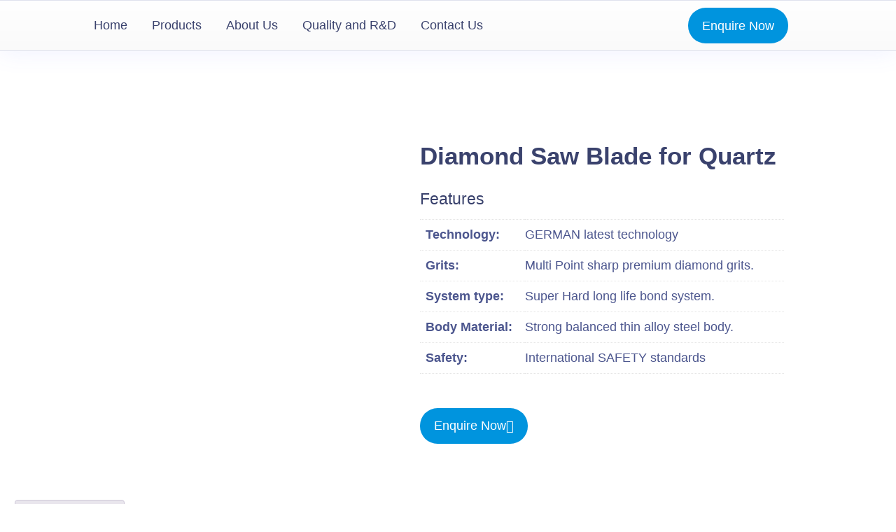

--- FILE ---
content_type: text/html; charset=UTF-8
request_url: https://sanwadiamondtools.com/product/diamond-saw-blade-for-quartz/
body_size: 52562
content:
<!DOCTYPE html>
<html lang="en-GB">
<head>
	<meta charset="UTF-8" />
	<meta name="viewport" content="width=device-width, initial-scale=1" />
	<link rel="profile" href="http://gmpg.org/xfn/11" />
	<link rel="pingback" href="https://sanwadiamondtools.com/xmlrpc.php" />
	<meta name='robots' content='index, follow, max-image-preview:large, max-snippet:-1, max-video-preview:-1' />
	<style>img:is([sizes="auto" i], [sizes^="auto," i]) { contain-intrinsic-size: 3000px 1500px }</style>
	
	<!-- This site is optimized with the Yoast SEO Premium plugin v23.2 (Yoast SEO v23.2) - https://yoast.com/wordpress/plugins/seo/ -->
	<title>Diamond Saw Blade For Quartz Manufacturers in India</title>
	<meta name="description" content="If you are looking for a sharp and best diamond saw blade for quartz, Sanwa diamond tools diamond saw blade for quartz is your right choice. we are made of the latest technology." />
	<link rel="canonical" href="https://sanwadiamondtools.com/product/diamond-saw-blade-for-quartz/" />
	<meta property="og:locale" content="en_GB" />
	<meta property="og:type" content="product" />
	<meta property="og:title" content="Diamond Saw Blade for Quartz" />
	<meta property="og:description" content="If you are looking for a sharp and best diamond saw blade for quartz, Sanwa diamond tools diamond saw blade for quartz is your right choice. we are made of the latest technology." />
	<meta property="og:url" content="https://sanwadiamondtools.com/product/diamond-saw-blade-for-quartz/" />
	<meta property="og:site_name" content="Diamond tools, Diamond saw blade, granite cutting segment manufacturer in India" />
	<meta property="article:modified_time" content="2024-11-09T08:25:26+00:00" />
	<meta property="og:image" content="https://sanwadiamondtools.com/wp-content/uploads/2023/03/Diamond-Saw-Blade-for-Quartz-1.png" />
	<meta property="og:image:width" content="300" />
	<meta property="og:image:height" content="300" />
	<meta property="og:image:type" content="image/png" />
	<meta name="twitter:card" content="summary_large_image" />
	<meta name="twitter:site" content="@SanwaLtd" />
	<meta name="twitter:label1" content="Price" />
	<meta name="twitter:data1" content="" />
	<meta name="twitter:label2" content="Availability" />
	<meta name="twitter:data2" content="In stock" />
	<script type="application/ld+json" class="yoast-schema-graph">{"@context":"https://schema.org","@graph":[{"@type":["WebPage","ItemPage"],"@id":"https://sanwadiamondtools.com/product/diamond-saw-blade-for-quartz/","url":"https://sanwadiamondtools.com/product/diamond-saw-blade-for-quartz/","name":"Diamond Saw Blade For Quartz Manufacturers in India","isPartOf":{"@id":"https://sanwadiamondtools.com/#website"},"primaryImageOfPage":{"@id":"https://sanwadiamondtools.com/product/diamond-saw-blade-for-quartz/#primaryimage"},"image":{"@id":"https://sanwadiamondtools.com/product/diamond-saw-blade-for-quartz/#primaryimage"},"thumbnailUrl":"https://sanwadiamondtools.com/wp-content/uploads/2023/03/Diamond-Saw-Blade-for-Quartz-1.png","description":"If you are looking for a sharp and best diamond saw blade for quartz, Sanwa diamond tools diamond saw blade for quartz is your right choice. we are made of the latest technology.","breadcrumb":{"@id":"https://sanwadiamondtools.com/product/diamond-saw-blade-for-quartz/#breadcrumb"},"inLanguage":"en-GB","potentialAction":{"@type":"BuyAction","target":"https://sanwadiamondtools.com/product/diamond-saw-blade-for-quartz/"}},{"@type":"ImageObject","inLanguage":"en-GB","@id":"https://sanwadiamondtools.com/product/diamond-saw-blade-for-quartz/#primaryimage","url":"https://sanwadiamondtools.com/wp-content/uploads/2023/03/Diamond-Saw-Blade-for-Quartz-1.png","contentUrl":"https://sanwadiamondtools.com/wp-content/uploads/2023/03/Diamond-Saw-Blade-for-Quartz-1.png","width":300,"height":300},{"@type":"BreadcrumbList","@id":"https://sanwadiamondtools.com/product/diamond-saw-blade-for-quartz/#breadcrumb","itemListElement":[{"@type":"ListItem","position":1,"name":"Home","item":"https://sanwadiamondtools.com/"},{"@type":"ListItem","position":2,"name":"Products","item":"https://sanwadiamondtools.com/products/"},{"@type":"ListItem","position":3,"name":"Diamond Saw Blade for Quartz"}]},{"@type":"WebSite","@id":"https://sanwadiamondtools.com/#website","url":"https://sanwadiamondtools.com/","name":"Sanwa Diamond Tools","description":"","publisher":{"@id":"https://sanwadiamondtools.com/#organization"},"potentialAction":[{"@type":"SearchAction","target":{"@type":"EntryPoint","urlTemplate":"https://sanwadiamondtools.com/?s={search_term_string}"},"query-input":"required name=search_term_string"}],"inLanguage":"en-GB"},{"@type":"Organization","@id":"https://sanwadiamondtools.com/#organization","name":"Sanwa Diamond Tools","url":"https://sanwadiamondtools.com/","logo":{"@type":"ImageObject","inLanguage":"en-GB","@id":"https://sanwadiamondtools.com/#/schema/logo/image/","url":"https://sanwadiamondtools.com/wp-content/uploads/2023/03/Sanwa-logo.png","contentUrl":"https://sanwadiamondtools.com/wp-content/uploads/2023/03/Sanwa-logo.png","width":4800,"height":4488,"caption":"Sanwa Diamond Tools"},"image":{"@id":"https://sanwadiamondtools.com/#/schema/logo/image/"},"sameAs":["https://www.facebook.com/sanwadiamondtools/","https://x.com/SanwaLtd","https://www.instagram.com/sanwadiamondtoolspvtltd/?hl=en"],"description":"Sanwa Diamond Tools Pvt. Ltd. stands as a pioneering force, specializing in the manufacturing, supply, and export of an extensive range of premium Diamond Saw Blades, Diamond Segments, Diamond Drill Bits, and more. With over three decades of leading the industry in diamond cutting tool technology, Sanwa continues to deliver excellence. Our state-of-the-art manufacturing services perfectly complement the needs of today's high-tech industries. We pride ourselves on providing products tailored to the specific applications of our patrons. Whether it's our precision Diamond Wire Saws for diamond cutting applications or our highly sought-after Blades known for their unmatched durability and reliability, we ensure a superior quality array for our clients. Discover our meticulously crafted Wall Saw Blades, a top choice among our clientele for their exceptional longevity and performance reliability. At Sanwa Diamond Tools Pvt. Ltd., we guarantee nothing short of excellence, delivering quality products that meet the highest standards of performance and durability.","email":"info@sanwa.in","telephone":"+91-80278 39994","legalName":"Sanwa Diamond Tools Pvt Ltd","foundingDate":"1994-10-20","numberOfEmployees":{"@type":"QuantitativeValue","minValue":"1","maxValue":"10"},"publishingPrinciples":"https://sanwadiamondtools.com/about-us/"}]}</script>
	<meta property="product:brand" content="simple" />
	<meta property="product:price:amount" content="0.00" />
	<meta property="product:price:currency" content="USD" />
	<meta property="og:availability" content="instock" />
	<meta property="product:availability" content="instock" />
	<meta property="product:condition" content="new" />
	<!-- / Yoast SEO Premium plugin. -->


<link rel='dns-prefetch' href='//www.googletagmanager.com' />
<link rel="alternate" type="application/rss+xml" title=" Diamond tools, Diamond saw blade, granite cutting segment manufacturer in India &raquo; Feed" href="https://sanwadiamondtools.com/feed/" />
<link rel="alternate" type="application/rss+xml" title=" Diamond tools, Diamond saw blade, granite cutting segment manufacturer in India &raquo; Comments Feed" href="https://sanwadiamondtools.com/comments/feed/" />

<link rel='stylesheet' id='fluentform-elementor-widget-css' href='https://sanwadiamondtools.com/wp-content/plugins/fluentform/assets/css/fluent-forms-elementor-widget.css?ver=5.1.20' media='all' />
<link rel='stylesheet' id='hfe-widgets-style-css' href='https://sanwadiamondtools.com/wp-content/plugins/header-footer-elementor/inc/widgets-css/frontend.css?ver=2.8.1' media='all' />
<link rel='stylesheet' id='hfe-woo-product-grid-css' href='https://sanwadiamondtools.com/wp-content/plugins/header-footer-elementor/inc/widgets-css/woo-products.css?ver=2.8.1' media='all' />
<link rel='stylesheet' id='wp-block-library-css' href='https://sanwadiamondtools.com/wp-includes/css/dist/block-library/style.min.css?ver=6.7.4' media='all' />
<style id='classic-theme-styles-inline-css'>
/*! This file is auto-generated */
.wp-block-button__link{color:#fff;background-color:#32373c;border-radius:9999px;box-shadow:none;text-decoration:none;padding:calc(.667em + 2px) calc(1.333em + 2px);font-size:1.125em}.wp-block-file__button{background:#32373c;color:#fff;text-decoration:none}
</style>
<style id='global-styles-inline-css'>
:root{--wp--preset--aspect-ratio--square: 1;--wp--preset--aspect-ratio--4-3: 4/3;--wp--preset--aspect-ratio--3-4: 3/4;--wp--preset--aspect-ratio--3-2: 3/2;--wp--preset--aspect-ratio--2-3: 2/3;--wp--preset--aspect-ratio--16-9: 16/9;--wp--preset--aspect-ratio--9-16: 9/16;--wp--preset--color--black: #000000;--wp--preset--color--cyan-bluish-gray: #abb8c3;--wp--preset--color--white: #ffffff;--wp--preset--color--pale-pink: #f78da7;--wp--preset--color--vivid-red: #cf2e2e;--wp--preset--color--luminous-vivid-orange: #ff6900;--wp--preset--color--luminous-vivid-amber: #fcb900;--wp--preset--color--light-green-cyan: #7bdcb5;--wp--preset--color--vivid-green-cyan: #00d084;--wp--preset--color--pale-cyan-blue: #8ed1fc;--wp--preset--color--vivid-cyan-blue: #0693e3;--wp--preset--color--vivid-purple: #9b51e0;--wp--preset--gradient--vivid-cyan-blue-to-vivid-purple: linear-gradient(135deg,rgba(6,147,227,1) 0%,rgb(155,81,224) 100%);--wp--preset--gradient--light-green-cyan-to-vivid-green-cyan: linear-gradient(135deg,rgb(122,220,180) 0%,rgb(0,208,130) 100%);--wp--preset--gradient--luminous-vivid-amber-to-luminous-vivid-orange: linear-gradient(135deg,rgba(252,185,0,1) 0%,rgba(255,105,0,1) 100%);--wp--preset--gradient--luminous-vivid-orange-to-vivid-red: linear-gradient(135deg,rgba(255,105,0,1) 0%,rgb(207,46,46) 100%);--wp--preset--gradient--very-light-gray-to-cyan-bluish-gray: linear-gradient(135deg,rgb(238,238,238) 0%,rgb(169,184,195) 100%);--wp--preset--gradient--cool-to-warm-spectrum: linear-gradient(135deg,rgb(74,234,220) 0%,rgb(151,120,209) 20%,rgb(207,42,186) 40%,rgb(238,44,130) 60%,rgb(251,105,98) 80%,rgb(254,248,76) 100%);--wp--preset--gradient--blush-light-purple: linear-gradient(135deg,rgb(255,206,236) 0%,rgb(152,150,240) 100%);--wp--preset--gradient--blush-bordeaux: linear-gradient(135deg,rgb(254,205,165) 0%,rgb(254,45,45) 50%,rgb(107,0,62) 100%);--wp--preset--gradient--luminous-dusk: linear-gradient(135deg,rgb(255,203,112) 0%,rgb(199,81,192) 50%,rgb(65,88,208) 100%);--wp--preset--gradient--pale-ocean: linear-gradient(135deg,rgb(255,245,203) 0%,rgb(182,227,212) 50%,rgb(51,167,181) 100%);--wp--preset--gradient--electric-grass: linear-gradient(135deg,rgb(202,248,128) 0%,rgb(113,206,126) 100%);--wp--preset--gradient--midnight: linear-gradient(135deg,rgb(2,3,129) 0%,rgb(40,116,252) 100%);--wp--preset--font-size--small: 13px;--wp--preset--font-size--medium: 20px;--wp--preset--font-size--large: 36px;--wp--preset--font-size--x-large: 42px;--wp--preset--spacing--20: 0.44rem;--wp--preset--spacing--30: 0.67rem;--wp--preset--spacing--40: 1rem;--wp--preset--spacing--50: 1.5rem;--wp--preset--spacing--60: 2.25rem;--wp--preset--spacing--70: 3.38rem;--wp--preset--spacing--80: 5.06rem;--wp--preset--shadow--natural: 6px 6px 9px rgba(0, 0, 0, 0.2);--wp--preset--shadow--deep: 12px 12px 50px rgba(0, 0, 0, 0.4);--wp--preset--shadow--sharp: 6px 6px 0px rgba(0, 0, 0, 0.2);--wp--preset--shadow--outlined: 6px 6px 0px -3px rgba(255, 255, 255, 1), 6px 6px rgba(0, 0, 0, 1);--wp--preset--shadow--crisp: 6px 6px 0px rgba(0, 0, 0, 1);}:where(.is-layout-flex){gap: 0.5em;}:where(.is-layout-grid){gap: 0.5em;}body .is-layout-flex{display: flex;}.is-layout-flex{flex-wrap: wrap;align-items: center;}.is-layout-flex > :is(*, div){margin: 0;}body .is-layout-grid{display: grid;}.is-layout-grid > :is(*, div){margin: 0;}:where(.wp-block-columns.is-layout-flex){gap: 2em;}:where(.wp-block-columns.is-layout-grid){gap: 2em;}:where(.wp-block-post-template.is-layout-flex){gap: 1.25em;}:where(.wp-block-post-template.is-layout-grid){gap: 1.25em;}.has-black-color{color: var(--wp--preset--color--black) !important;}.has-cyan-bluish-gray-color{color: var(--wp--preset--color--cyan-bluish-gray) !important;}.has-white-color{color: var(--wp--preset--color--white) !important;}.has-pale-pink-color{color: var(--wp--preset--color--pale-pink) !important;}.has-vivid-red-color{color: var(--wp--preset--color--vivid-red) !important;}.has-luminous-vivid-orange-color{color: var(--wp--preset--color--luminous-vivid-orange) !important;}.has-luminous-vivid-amber-color{color: var(--wp--preset--color--luminous-vivid-amber) !important;}.has-light-green-cyan-color{color: var(--wp--preset--color--light-green-cyan) !important;}.has-vivid-green-cyan-color{color: var(--wp--preset--color--vivid-green-cyan) !important;}.has-pale-cyan-blue-color{color: var(--wp--preset--color--pale-cyan-blue) !important;}.has-vivid-cyan-blue-color{color: var(--wp--preset--color--vivid-cyan-blue) !important;}.has-vivid-purple-color{color: var(--wp--preset--color--vivid-purple) !important;}.has-black-background-color{background-color: var(--wp--preset--color--black) !important;}.has-cyan-bluish-gray-background-color{background-color: var(--wp--preset--color--cyan-bluish-gray) !important;}.has-white-background-color{background-color: var(--wp--preset--color--white) !important;}.has-pale-pink-background-color{background-color: var(--wp--preset--color--pale-pink) !important;}.has-vivid-red-background-color{background-color: var(--wp--preset--color--vivid-red) !important;}.has-luminous-vivid-orange-background-color{background-color: var(--wp--preset--color--luminous-vivid-orange) !important;}.has-luminous-vivid-amber-background-color{background-color: var(--wp--preset--color--luminous-vivid-amber) !important;}.has-light-green-cyan-background-color{background-color: var(--wp--preset--color--light-green-cyan) !important;}.has-vivid-green-cyan-background-color{background-color: var(--wp--preset--color--vivid-green-cyan) !important;}.has-pale-cyan-blue-background-color{background-color: var(--wp--preset--color--pale-cyan-blue) !important;}.has-vivid-cyan-blue-background-color{background-color: var(--wp--preset--color--vivid-cyan-blue) !important;}.has-vivid-purple-background-color{background-color: var(--wp--preset--color--vivid-purple) !important;}.has-black-border-color{border-color: var(--wp--preset--color--black) !important;}.has-cyan-bluish-gray-border-color{border-color: var(--wp--preset--color--cyan-bluish-gray) !important;}.has-white-border-color{border-color: var(--wp--preset--color--white) !important;}.has-pale-pink-border-color{border-color: var(--wp--preset--color--pale-pink) !important;}.has-vivid-red-border-color{border-color: var(--wp--preset--color--vivid-red) !important;}.has-luminous-vivid-orange-border-color{border-color: var(--wp--preset--color--luminous-vivid-orange) !important;}.has-luminous-vivid-amber-border-color{border-color: var(--wp--preset--color--luminous-vivid-amber) !important;}.has-light-green-cyan-border-color{border-color: var(--wp--preset--color--light-green-cyan) !important;}.has-vivid-green-cyan-border-color{border-color: var(--wp--preset--color--vivid-green-cyan) !important;}.has-pale-cyan-blue-border-color{border-color: var(--wp--preset--color--pale-cyan-blue) !important;}.has-vivid-cyan-blue-border-color{border-color: var(--wp--preset--color--vivid-cyan-blue) !important;}.has-vivid-purple-border-color{border-color: var(--wp--preset--color--vivid-purple) !important;}.has-vivid-cyan-blue-to-vivid-purple-gradient-background{background: var(--wp--preset--gradient--vivid-cyan-blue-to-vivid-purple) !important;}.has-light-green-cyan-to-vivid-green-cyan-gradient-background{background: var(--wp--preset--gradient--light-green-cyan-to-vivid-green-cyan) !important;}.has-luminous-vivid-amber-to-luminous-vivid-orange-gradient-background{background: var(--wp--preset--gradient--luminous-vivid-amber-to-luminous-vivid-orange) !important;}.has-luminous-vivid-orange-to-vivid-red-gradient-background{background: var(--wp--preset--gradient--luminous-vivid-orange-to-vivid-red) !important;}.has-very-light-gray-to-cyan-bluish-gray-gradient-background{background: var(--wp--preset--gradient--very-light-gray-to-cyan-bluish-gray) !important;}.has-cool-to-warm-spectrum-gradient-background{background: var(--wp--preset--gradient--cool-to-warm-spectrum) !important;}.has-blush-light-purple-gradient-background{background: var(--wp--preset--gradient--blush-light-purple) !important;}.has-blush-bordeaux-gradient-background{background: var(--wp--preset--gradient--blush-bordeaux) !important;}.has-luminous-dusk-gradient-background{background: var(--wp--preset--gradient--luminous-dusk) !important;}.has-pale-ocean-gradient-background{background: var(--wp--preset--gradient--pale-ocean) !important;}.has-electric-grass-gradient-background{background: var(--wp--preset--gradient--electric-grass) !important;}.has-midnight-gradient-background{background: var(--wp--preset--gradient--midnight) !important;}.has-small-font-size{font-size: var(--wp--preset--font-size--small) !important;}.has-medium-font-size{font-size: var(--wp--preset--font-size--medium) !important;}.has-large-font-size{font-size: var(--wp--preset--font-size--large) !important;}.has-x-large-font-size{font-size: var(--wp--preset--font-size--x-large) !important;}
:where(.wp-block-post-template.is-layout-flex){gap: 1.25em;}:where(.wp-block-post-template.is-layout-grid){gap: 1.25em;}
:where(.wp-block-columns.is-layout-flex){gap: 2em;}:where(.wp-block-columns.is-layout-grid){gap: 2em;}
:root :where(.wp-block-pullquote){font-size: 1.5em;line-height: 1.6;}
</style>
<link rel='stylesheet' id='wpa-css-css' href='https://sanwadiamondtools.com/wp-content/plugins/honeypot/includes/css/wpa.css?ver=2.2.02' media='all' />
<link rel='stylesheet' id='photoswipe-css' href='https://sanwadiamondtools.com/wp-content/plugins/woocommerce/assets/css/photoswipe/photoswipe.min.css?ver=10.3.7' media='all' />
<link rel='stylesheet' id='photoswipe-default-skin-css' href='https://sanwadiamondtools.com/wp-content/plugins/woocommerce/assets/css/photoswipe/default-skin/default-skin.min.css?ver=10.3.7' media='all' />
<link rel='stylesheet' id='woocommerce-layout-css' href='https://sanwadiamondtools.com/wp-content/plugins/woocommerce/assets/css/woocommerce-layout.css?ver=10.3.7' media='all' />
<link rel='stylesheet' id='woocommerce-smallscreen-css' href='https://sanwadiamondtools.com/wp-content/plugins/woocommerce/assets/css/woocommerce-smallscreen.css?ver=10.3.7' media='only screen and (max-width: 768px)' />
<link rel='stylesheet' id='woocommerce-general-css' href='https://sanwadiamondtools.com/wp-content/plugins/woocommerce/assets/css/woocommerce.css?ver=10.3.7' media='all' />
<style id='woocommerce-inline-inline-css'>
.woocommerce form .form-row .required { visibility: visible; }
</style>
<link rel='stylesheet' id='hfe-style-css' href='https://sanwadiamondtools.com/wp-content/plugins/header-footer-elementor/assets/css/header-footer-elementor.css?ver=2.8.1' media='all' />
<link rel='stylesheet' id='elementor-icons-css' href='https://sanwadiamondtools.com/wp-content/plugins/elementor/assets/lib/eicons/css/elementor-icons.min.css?ver=5.46.0' media='all' />
<link rel='stylesheet' id='elementor-frontend-css' href='https://sanwadiamondtools.com/wp-content/plugins/elementor/assets/css/frontend.min.css?ver=3.34.2' media='all' />
<link rel='stylesheet' id='elementor-post-11-css' href='https://sanwadiamondtools.com/wp-content/uploads/elementor/css/post-11.css?ver=1768909319' media='all' />
<link rel='stylesheet' id='font-awesome-5-all-css' href='https://sanwadiamondtools.com/wp-content/plugins/elementor/assets/lib/font-awesome/css/all.min.css?ver=3.34.2' media='all' />
<link rel='stylesheet' id='font-awesome-4-shim-css' href='https://sanwadiamondtools.com/wp-content/plugins/elementor/assets/lib/font-awesome/css/v4-shims.min.css?ver=3.34.2' media='all' />
<link rel='stylesheet' id='elementor-post-7022-css' href='https://sanwadiamondtools.com/wp-content/uploads/elementor/css/post-7022.css?ver=1768909319' media='all' />
<link rel='stylesheet' id='elementor-post-103-css' href='https://sanwadiamondtools.com/wp-content/uploads/elementor/css/post-103.css?ver=1768909319' media='all' />
<link rel='stylesheet' id='brands-styles-css' href='https://sanwadiamondtools.com/wp-content/plugins/woocommerce/assets/css/brands.css?ver=10.3.7' media='all' />
<link rel='stylesheet' id='hello-elementor-css' href='https://sanwadiamondtools.com/wp-content/themes/hello-elementor/style.min.css?ver=3.1.1' media='all' />
<link rel='stylesheet' id='hello-elementor-theme-style-css' href='https://sanwadiamondtools.com/wp-content/themes/hello-elementor/theme.min.css?ver=3.1.1' media='all' />
<link rel='stylesheet' id='hello-elementor-header-footer-css' href='https://sanwadiamondtools.com/wp-content/themes/hello-elementor/header-footer.min.css?ver=3.1.1' media='all' />
<link rel='stylesheet' id='widget-woocommerce-product-images-css' href='https://sanwadiamondtools.com/wp-content/plugins/elementor-pro/assets/css/widget-woocommerce-product-images.min.css?ver=3.26.1' media='all' />
<link rel='stylesheet' id='widget-heading-css' href='https://sanwadiamondtools.com/wp-content/plugins/elementor/assets/css/widget-heading.min.css?ver=3.34.2' media='all' />
<link rel='stylesheet' id='widget-woocommerce-product-additional-information-css' href='https://sanwadiamondtools.com/wp-content/plugins/elementor-pro/assets/css/widget-woocommerce-product-additional-information.min.css?ver=3.26.1' media='all' />
<link rel='stylesheet' id='widget-woocommerce-product-data-tabs-css' href='https://sanwadiamondtools.com/wp-content/plugins/elementor-pro/assets/css/widget-woocommerce-product-data-tabs.min.css?ver=3.26.1' media='all' />
<link rel='stylesheet' id='widget-woocommerce-products-css' href='https://sanwadiamondtools.com/wp-content/plugins/elementor-pro/assets/css/widget-woocommerce-products.min.css?ver=3.26.1' media='all' />
<link rel='stylesheet' id='elementor-post-6689-css' href='https://sanwadiamondtools.com/wp-content/uploads/elementor/css/post-6689.css?ver=1768909287' media='all' />
<link rel='stylesheet' id='no-right-click-images-frontend-css' href='https://sanwadiamondtools.com/wp-content/plugins/no-right-click-images-plugin/css/no-right-click-images-frontend.css?ver=4.0' media='all' />
<link rel='stylesheet' id='tablepress-default-css' href='https://sanwadiamondtools.com/wp-content/tablepress-combined.min.css?ver=48' media='all' />
<link rel='stylesheet' id='hfe-elementor-icons-css' href='https://sanwadiamondtools.com/wp-content/plugins/elementor/assets/lib/eicons/css/elementor-icons.min.css?ver=5.34.0' media='all' />
<link rel='stylesheet' id='hfe-icons-list-css' href='https://sanwadiamondtools.com/wp-content/plugins/elementor/assets/css/widget-icon-list.min.css?ver=3.24.3' media='all' />
<link rel='stylesheet' id='hfe-social-icons-css' href='https://sanwadiamondtools.com/wp-content/plugins/elementor/assets/css/widget-social-icons.min.css?ver=3.24.0' media='all' />
<link rel='stylesheet' id='hfe-social-share-icons-brands-css' href='https://sanwadiamondtools.com/wp-content/plugins/elementor/assets/lib/font-awesome/css/brands.css?ver=5.15.3' media='all' />
<link rel='stylesheet' id='hfe-social-share-icons-fontawesome-css' href='https://sanwadiamondtools.com/wp-content/plugins/elementor/assets/lib/font-awesome/css/fontawesome.css?ver=5.15.3' media='all' />
<link rel='stylesheet' id='hfe-nav-menu-icons-css' href='https://sanwadiamondtools.com/wp-content/plugins/elementor/assets/lib/font-awesome/css/solid.css?ver=5.15.3' media='all' />
<link rel='stylesheet' id='hfe-widget-blockquote-css' href='https://sanwadiamondtools.com/wp-content/plugins/elementor-pro/assets/css/widget-blockquote.min.css?ver=3.25.0' media='all' />
<link rel='stylesheet' id='hfe-mega-menu-css' href='https://sanwadiamondtools.com/wp-content/plugins/elementor-pro/assets/css/widget-mega-menu.min.css?ver=3.26.2' media='all' />
<link rel='stylesheet' id='hfe-nav-menu-widget-css' href='https://sanwadiamondtools.com/wp-content/plugins/elementor-pro/assets/css/widget-nav-menu.min.css?ver=3.26.0' media='all' />
<link rel='stylesheet' id='elementor-gf-local-roboto-css' href='https://sanwadiamondtools.com/wp-content/uploads/elementor/google-fonts/css/roboto.css?ver=1742254582' media='all' />
<link rel='stylesheet' id='elementor-gf-local-robotoslab-css' href='https://sanwadiamondtools.com/wp-content/uploads/elementor/google-fonts/css/robotoslab.css?ver=1742254588' media='all' />
<link rel='stylesheet' id='elementor-gf-local-hind-css' href='https://sanwadiamondtools.com/wp-content/uploads/elementor/google-fonts/css/hind.css?ver=1742254589' media='all' />
<link rel='stylesheet' id='elementor-icons-shared-0-css' href='https://sanwadiamondtools.com/wp-content/plugins/elementor/assets/lib/font-awesome/css/fontawesome.min.css?ver=5.15.3' media='all' />
<link rel='stylesheet' id='elementor-icons-fa-solid-css' href='https://sanwadiamondtools.com/wp-content/plugins/elementor/assets/lib/font-awesome/css/solid.min.css?ver=5.15.3' media='all' />
<link rel='stylesheet' id='elementor-icons-fa-brands-css' href='https://sanwadiamondtools.com/wp-content/plugins/elementor/assets/lib/font-awesome/css/brands.min.css?ver=5.15.3' media='all' />
<script src="https://sanwadiamondtools.com/wp-includes/js/jquery/jquery.min.js?ver=3.7.1" id="jquery-core-js"></script>
<script src="https://sanwadiamondtools.com/wp-includes/js/jquery/jquery-migrate.min.js?ver=3.4.1" id="jquery-migrate-js"></script>
<script id="jquery-js-after">
!function($){"use strict";$(document).ready(function(){$(this).scrollTop()>100&&$(".hfe-scroll-to-top-wrap").removeClass("hfe-scroll-to-top-hide"),$(window).scroll(function(){$(this).scrollTop()<100?$(".hfe-scroll-to-top-wrap").fadeOut(300):$(".hfe-scroll-to-top-wrap").fadeIn(300)}),$(".hfe-scroll-to-top-wrap").on("click",function(){$("html, body").animate({scrollTop:0},300);return!1})})}(jQuery);
!function($){'use strict';$(document).ready(function(){var bar=$('.hfe-reading-progress-bar');if(!bar.length)return;$(window).on('scroll',function(){var s=$(window).scrollTop(),d=$(document).height()-$(window).height(),p=d? s/d*100:0;bar.css('width',p+'%')});});}(jQuery);
</script>
<script src="https://sanwadiamondtools.com/wp-content/plugins/woocommerce/assets/js/zoom/jquery.zoom.min.js?ver=1.7.21-wc.10.3.7" id="wc-zoom-js" defer data-wp-strategy="defer"></script>
<script src="https://sanwadiamondtools.com/wp-content/plugins/woocommerce/assets/js/flexslider/jquery.flexslider.min.js?ver=2.7.2-wc.10.3.7" id="wc-flexslider-js" defer data-wp-strategy="defer"></script>
<script src="https://sanwadiamondtools.com/wp-content/plugins/woocommerce/assets/js/photoswipe/photoswipe.min.js?ver=4.1.1-wc.10.3.7" id="wc-photoswipe-js" defer data-wp-strategy="defer"></script>
<script src="https://sanwadiamondtools.com/wp-content/plugins/woocommerce/assets/js/photoswipe/photoswipe-ui-default.min.js?ver=4.1.1-wc.10.3.7" id="wc-photoswipe-ui-default-js" defer data-wp-strategy="defer"></script>
<script id="wc-single-product-js-extra">
var wc_single_product_params = {"i18n_required_rating_text":"Please select a rating","i18n_rating_options":["1 of 5 stars","2 of 5 stars","3 of 5 stars","4 of 5 stars","5 of 5 stars"],"i18n_product_gallery_trigger_text":"View full-screen image gallery","review_rating_required":"yes","flexslider":{"rtl":false,"animation":"slide","smoothHeight":true,"directionNav":false,"controlNav":"thumbnails","slideshow":false,"animationSpeed":500,"animationLoop":false,"allowOneSlide":false},"zoom_enabled":"1","zoom_options":[],"photoswipe_enabled":"1","photoswipe_options":{"shareEl":false,"closeOnScroll":false,"history":false,"hideAnimationDuration":0,"showAnimationDuration":0},"flexslider_enabled":"1"};
</script>
<script src="https://sanwadiamondtools.com/wp-content/plugins/woocommerce/assets/js/frontend/single-product.min.js?ver=10.3.7" id="wc-single-product-js" defer data-wp-strategy="defer"></script>
<script src="https://sanwadiamondtools.com/wp-content/plugins/woocommerce/assets/js/jquery-blockui/jquery.blockUI.min.js?ver=2.7.0-wc.10.3.7" id="wc-jquery-blockui-js" defer data-wp-strategy="defer"></script>
<script src="https://sanwadiamondtools.com/wp-content/plugins/woocommerce/assets/js/js-cookie/js.cookie.min.js?ver=2.1.4-wc.10.3.7" id="wc-js-cookie-js" defer data-wp-strategy="defer"></script>
<script id="woocommerce-js-extra">
var woocommerce_params = {"ajax_url":"\/wp-admin\/admin-ajax.php","wc_ajax_url":"\/?wc-ajax=%%endpoint%%","i18n_password_show":"Show password","i18n_password_hide":"Hide password"};
</script>
<script src="https://sanwadiamondtools.com/wp-content/plugins/woocommerce/assets/js/frontend/woocommerce.min.js?ver=10.3.7" id="woocommerce-js" defer data-wp-strategy="defer"></script>
<script src="https://sanwadiamondtools.com/wp-content/plugins/elementor/assets/lib/font-awesome/js/v4-shims.min.js?ver=3.34.2" id="font-awesome-4-shim-js"></script>

<!-- Google tag (gtag.js) snippet added by Site Kit -->
<!-- Google Analytics snippet added by Site Kit -->
<script src="https://www.googletagmanager.com/gtag/js?id=GT-PJ43T7TX" id="google_gtagjs-js" async></script>
<script id="google_gtagjs-js-after">
window.dataLayer = window.dataLayer || [];function gtag(){dataLayer.push(arguments);}
gtag("set","linker",{"domains":["sanwadiamondtools.com"]});
gtag("js", new Date());
gtag("set", "developer_id.dZTNiMT", true);
gtag("config", "GT-PJ43T7TX");
</script>
<script id="wpstg-global-js-extra">
var wpstg = {"nonce":"63131aa0c1"};
</script>
<script src="https://sanwadiamondtools.com/wp-content/plugins/wp-staging/assets/js/dist/wpstg-blank-loader.min.js?ver=6.7.4" id="wpstg-global-js"></script>
<link rel="https://api.w.org/" href="https://sanwadiamondtools.com/wp-json/" /><link rel="alternate" title="JSON" type="application/json" href="https://sanwadiamondtools.com/wp-json/wp/v2/product/2196" /><link rel="EditURI" type="application/rsd+xml" title="RSD" href="https://sanwadiamondtools.com/xmlrpc.php?rsd" />
<meta name="generator" content="WordPress 6.7.4" />
<meta name="generator" content="WooCommerce 10.3.7" />
<link rel='shortlink' href='https://sanwadiamondtools.com/?p=2196' />
<link rel="alternate" title="oEmbed (JSON)" type="application/json+oembed" href="https://sanwadiamondtools.com/wp-json/oembed/1.0/embed?url=https%3A%2F%2Fsanwadiamondtools.com%2Fproduct%2Fdiamond-saw-blade-for-quartz%2F" />
<link rel="alternate" title="oEmbed (XML)" type="text/xml+oembed" href="https://sanwadiamondtools.com/wp-json/oembed/1.0/embed?url=https%3A%2F%2Fsanwadiamondtools.com%2Fproduct%2Fdiamond-saw-blade-for-quartz%2F&#038;format=xml" />
<meta name="generator" content="Site Kit by Google 1.170.0" /><!-- Google tag (gtag.js) -->
<script async src="https://www.googletagmanager.com/gtag/js?id=G-JHMCM8TF9D"></script>
<script>
  window.dataLayer = window.dataLayer || [];
  function gtag(){dataLayer.push(arguments);}
  gtag('js', new Date());

  gtag('config', 'G-JHMCM8TF9D');
</script>
	<noscript><style>.woocommerce-product-gallery{ opacity: 1 !important; }</style></noscript>
	<meta name="generator" content="Elementor 3.34.2; features: additional_custom_breakpoints; settings: css_print_method-external, google_font-enabled, font_display-swap">
        <script>
        var gdpr_compliant_recaptcha_stamp = '49797de7859a43d3c4d22085f993b4838581764de51917a653aa6c03ae880188';
        var gdpr_compliant_recaptcha_nonce = null;
        var gdpr_compliant_recaptcha = {
            stampLoaded : false,
            // Create an array to store override functions
            originalFetches : [],
            originalXhrOpens : [],
            originalXhrSends : [],
            originalFetch : window.fetch,
            abortController : new AbortController(),
            originalXhrOpen : XMLHttpRequest.prototype.open,
            originalXhrSend : XMLHttpRequest.prototype.send,

            // Function to check if a string is a valid JSON
            isValidJson : function( str ) {
                try {
                    JSON.parse( str );
                    return true;
                } catch ( error ) {
                    return false;
                }
            },

            // Function to handle fetch response
            handleFetchResponse: function (input, init) {
                // Store method and URL
                var method = (init && init.method) ? init.method.toUpperCase() : 'GET';
                var url = input;
                gdpr_compliant_recaptcha.originalFetches.forEach(overrideFunction => {
                            overrideFunction.apply(this, arguments);
                });
                // Bind the original fetch function to the window object
                var originalFetchBound = gdpr_compliant_recaptcha.originalFetch.bind(window);
                try{
                    // Call the original fetch method
                    //return gdpr_compliant_recaptcha.originalFetch.apply(this, arguments).then(function (response) {
                    return originalFetchBound(input, init).then(function (response) {
                        var clonedResponse = response.clone();
                        // Check for an error response
                        if (response.ok && method === 'POST') {
                            // Parse the response JSON
                            return response.text().then(function (responseData) {
                                var data = responseData;
                                if (gdpr_compliant_recaptcha.isValidJson(responseData)) {
                                    data = JSON.parse(responseData);
                                }
                                // Check if the gdpr_error_message parameter is present
                                if (data.data && data.data.gdpr_error_message) {
                                    gdpr_compliant_recaptcha.displayErrorMessage(data.data.gdpr_error_message);
                                    gdpr_compliant_recaptcha.abortController.abort();
                                    return Promise.reject(new Error('Request aborted'));
                                }
                                // Return the original response for non-error cases
                                return clonedResponse;
                            });
                        }
                        return clonedResponse;
                    });
                } catch (error) {
                    // Return a resolved promise in case of an error
                    return Promise.resolve();
                }
            },

            // Full implementation of SHA265 hashing algorithm.
            sha256 : function( ascii ) {
                function rightRotate( value, amount ) {
                    return ( value>>>amount ) | ( value<<(32 - amount ) );
                }

                var mathPow = Math.pow;
                var maxWord = mathPow( 2, 32 );
                var lengthProperty = 'length';

                // Used as a counter across the whole file
                var i, j;
                var result = '';

                var words = [];
                var asciiBitLength = ascii[ lengthProperty ] * 8;

                // Caching results is optional - remove/add slash from front of this line to toggle.
                // Initial hash value: first 32 bits of the fractional parts of the square roots of the first 8 primes
                // (we actually calculate the first 64, but extra values are just ignored).
                var hash = this.sha256.h = this.sha256.h || [];

                // Round constants: First 32 bits of the fractional parts of the cube roots of the first 64 primes.
                var k = this.sha256.k = this.sha256.k || [];
                var primeCounter = k[ lengthProperty ];

                var isComposite = {};
                for ( var candidate = 2; primeCounter < 64; candidate++ ) {
                    if ( ! isComposite[ candidate ] ) {
                        for ( i = 0; i < 313; i += candidate ) {
                            isComposite[ i ] = candidate;
                        }
                        hash[ primeCounter ] = ( mathPow( candidate, 0.5 ) * maxWord ) | 0;
                        k[ primeCounter++ ] = ( mathPow( candidate, 1 / 3 ) * maxWord ) | 0;
                    }
                }

                // Append Ƈ' bit (plus zero padding).
                ascii += '\x80';

                // More zero padding
                while ( ascii[ lengthProperty ] % 64 - 56 ){
                ascii += '\x00';
                }

                for ( i = 0, max = ascii[ lengthProperty ]; i < max; i++ ) {
                    j = ascii.charCodeAt( i );

                    // ASCII check: only accept characters in range 0-255
                    if ( j >> 8 ) {
                    return;
                    }
                    words[ i >> 2 ] |= j << ( ( 3 - i ) % 4 ) * 8;
                }
                words[ words[ lengthProperty ] ] = ( ( asciiBitLength / maxWord ) | 0 );
                words[ words[ lengthProperty ] ] = ( asciiBitLength );

                // process each chunk
                for ( j = 0, max = words[ lengthProperty ]; j < max; ) {

                    // The message is expanded into 64 words as part of the iteration
                    var w = words.slice( j, j += 16 );
                    var oldHash = hash;

                    // This is now the undefinedworking hash, often labelled as variables a...g
                    // (we have to truncate as well, otherwise extra entries at the end accumulate.
                    hash = hash.slice( 0, 8 );

                    for ( i = 0; i < 64; i++ ) {
                        var i2 = i + j;

                        // Expand the message into 64 words
                        var w15 = w[ i - 15 ], w2 = w[ i - 2 ];

                        // Iterate
                        var a = hash[ 0 ], e = hash[ 4 ];
                        var temp1 = hash[ 7 ]
                            + ( rightRotate( e, 6 ) ^ rightRotate( e, 11 ) ^ rightRotate( e, 25 ) ) // S1
                            + ( ( e&hash[ 5 ] ) ^ ( ( ~e ) &hash[ 6 ] ) ) // ch
                            + k[i]
                            // Expand the message schedule if needed
                            + ( w[ i ] = ( i < 16 ) ? w[ i ] : (
                                    w[ i - 16 ]
                                    + ( rightRotate( w15, 7 ) ^ rightRotate( w15, 18 ) ^ ( w15 >>> 3 ) ) // s0
                                    + w[ i - 7 ]
                                    + ( rightRotate( w2, 17 ) ^ rightRotate( w2, 19 ) ^ ( w2 >>> 10 ) ) // s1
                                ) | 0
                            );

                        // This is only used once, so *could* be moved below, but it only saves 4 bytes and makes things unreadble:
                        var temp2 = ( rightRotate( a, 2 ) ^ rightRotate( a, 13 ) ^ rightRotate( a, 22 ) ) // S0
                            + ( ( a&hash[ 1 ] )^( a&hash[ 2 ] )^( hash[ 1 ]&hash[ 2 ] ) ); // maj

                            // We don't bother trimming off the extra ones,
                            // they're harmless as long as we're truncating when we do the slice().
                        hash = [ ( temp1 + temp2 )|0 ].concat( hash );
                        hash[ 4 ] = ( hash[ 4 ] + temp1 ) | 0;
                    }

                    for ( i = 0; i < 8; i++ ) {
                        hash[ i ] = ( hash[ i ] + oldHash[ i ] ) | 0;
                    }
                }

                for ( i = 0; i < 8; i++ ) {
                    for ( j = 3; j + 1; j-- ) {
                        var b = ( hash[ i ]>>( j * 8 ) ) & 255;
                        result += ( ( b < 16 ) ? 0 : '' ) + b.toString( 16 );
                    }
                }
                return result;
            },

            // Replace with your desired hash function.
            hashFunc : function( x ) {
                return this.sha256( x );
            },

            // Convert hex char to binary string.
            hexInBin : function( x ) {
                var ret = '';
                switch( x.toUpperCase() ) {
                    case '0':
                    return '0000';
                    break;
                    case '1':
                    return '0001';
                    break;
                    case '2':
                    return '0010';
                    break;
                    case '3':
                    return '0011';
                    break;
                    case '4':
                    return '0100';
                    break;
                    case '5':
                    return '0101';
                    break;
                    case '6':
                    return '0110';
                    break;
                    case '7':
                    return '0111';
                    break;
                    case '8':
                    return '1000';
                    break;
                    case '9':
                    return '1001';
                    break;
                    case 'A':
                    return '1010';
                    break;
                    case 'B':
                    return '1011';
                    break;
                    case 'C':
                    return '1100';
                    break;
                    case 'D':
                    return '1101';
                    break;
                    case 'E':
                    return '1110';
                    break;
                    case 'F':
                    return '1111';
                    break;
                    default :
                    return '0000';
                }
            },

            // Gets the leading number of bits from the string.
            extractBits : function( hexString, numBits ) {
                var bitString = '';
                var numChars = Math.ceil( numBits / 4 );
                for ( var i = 0; i < numChars; i++ ){
                    bitString = bitString + '' + this.hexInBin( hexString.charAt( i ) );
                }

                bitString = bitString.substr( 0, numBits );
                return bitString;
            },

            // Check if a given nonce is a solution for this stamp and difficulty
            // the $difficulty number of leading bits must all be 0 to have a valid solution.
            checkNonce : function( difficulty, stamp, nonce ) {
                var colHash = this.hashFunc( stamp + nonce );
                var checkBits = this.extractBits( colHash, difficulty );
                return ( checkBits == 0 );
            },

            sleep : function( ms ) {
                return new Promise( resolve => setTimeout( resolve, ms ) );
            },

            // Iterate through as many nonces as it takes to find one that gives us a solution hash at the target difficulty.
            findHash : async function() {
                var hashStamp = gdpr_compliant_recaptcha_stamp;
                var hashDifficulty = '12';

                var nonce = 1;

                while( ! this.checkNonce( hashDifficulty, hashStamp, nonce ) ) {
                    nonce++;
                    if ( nonce % 10000 == 0 ) {
                        let remaining = Math.round( ( Math.pow( 2, hashDifficulty ) - nonce ) / 10000 );
                        // Don't peg the CPU and prevent the browser from rendering these updates
                        //await this.sleep( 100 );
                    }
                }
                gdpr_compliant_recaptcha_nonce = nonce;
                
                fetch('https://sanwadiamondtools.com/wp-admin/admin-ajax.php', {
                    method: 'POST',
                    headers: {
                        'Content-Type': 'application/x-www-form-urlencoded'
                    },
                    body: 'action=check_stamp&hashStamp=' + hashStamp + '&hashDifficulty=' + hashDifficulty + '&hashNonce=' + nonce
                })
                .then(function (response) {
                });

                return true;
            },
            
            initCaptcha : function(){
                fetch('https://sanwadiamondtools.com/wp-admin/admin-ajax.php?action=get_stamp', {
                    method: 'GET',
                    headers: {
                        'Content-Type': 'application/x-www-form-urlencoded'
                    },
                })
                .then(function (response) {
                    return response.json();
                })
                .then(function (response) {
                    gdpr_compliant_recaptcha_stamp = response.stamp;
                    gdpr_compliant_recaptcha.findHash();
                });

            },

            // Function to display a nice-looking error message
            displayErrorMessage : function(message) {
                // Create a div for the error message
                var errorMessageElement = document.createElement('div');
                errorMessageElement.className = 'error-message';
                errorMessageElement.textContent = message;

                // Style the error message
                errorMessageElement.style.position = 'fixed';
                errorMessageElement.style.top = '50%';
                errorMessageElement.style.left = '50%';
                errorMessageElement.style.transform = 'translate(-50%, -50%)';
                errorMessageElement.style.background = '#ff3333';
                errorMessageElement.style.color = '#ffffff';
                errorMessageElement.style.padding = '15px';
                errorMessageElement.style.borderRadius = '10px';
                errorMessageElement.style.zIndex = '1000';

                // Append the error message to the body
                document.body.appendChild(errorMessageElement);

                // Remove the error message after a delay (e.g., 5 seconds)
                setTimeout(function () {
                    errorMessageElement.remove();
                }, 5000);
            },

            addFirstStamp : function(e){
                if( ! gdpr_compliant_recaptcha.stampLoaded){
                    gdpr_compliant_recaptcha.stampLoaded = true;
                    gdpr_compliant_recaptcha.initCaptcha();
                    let forms = document.querySelectorAll('form');
                    //This is important to mark password fields. They shall not be posted to the inbox
                    function convertStringToNestedObject(str) {
                        var keys = str.match(/[^\[\]]+|\[[^\[\]]+\]/g); // Extrahiere Wörter und eckige Klammern
                        var obj = {};
                        var tempObj = obj;

                        for (var i = 0; i < keys.length; i++) {
                            var key = keys[i];

                            // Wenn die eckigen Klammern vorhanden sind
                            if (key.startsWith('[') && key.endsWith(']')) {
                                key = key.substring(1, key.length - 1); // Entferne eckige Klammern
                            }

                            tempObj[key] = (i === keys.length - 1) ? null : {};
                            tempObj = tempObj[key];
                        }

                        return obj;
                    }
                    forms.forEach(form => {
                        let passwordInputs = form.querySelectorAll("input[type='password']");
                        let hashPWFields = [];
                        passwordInputs.forEach(input => {
                            hashPWFields.push(convertStringToNestedObject(input.getAttribute('name')));
                        });
                        
                        if (hashPWFields.length !== 0) {
                            let hashPWFieldsInput = document.createElement('input');
                            hashPWFieldsInput.type = 'hidden';
                            hashPWFieldsInput.classList.add('hashPWFields');
                            hashPWFieldsInput.name = 'hashPWFields';
                            hashPWFieldsInput.value = btoa(JSON.stringify(hashPWFields));//btoa(hashPWFields);
                            form.prepend(hashPWFieldsInput);
                        }
                    });
                    
                    // Override open method to store method and URL
                    XMLHttpRequest.prototype.open = function (method, url) {
                        this._method = method;
                        this._url = url;
                        return gdpr_compliant_recaptcha.originalXhrOpen.apply(this, arguments);
                    };

                    // Override send method to set up onreadystatechange dynamically
                    XMLHttpRequest.prototype.send = function (data) {
                        var self = this;

                        function handleReadyStateChange() {
                            if (self.readyState === 4 && self._method === 'POST') {
                                // Check for an error response
                                if (self.status >= 200 || self.status < 300) {
                                    var responseData = self.responseText;
                                    if(gdpr_compliant_recaptcha.isValidJson(self.responseText)){
                                        // Parse the response JSON
                                        responseData = JSON.parse(self.responseText);
                                    }
                                    // Check if the gdpr_error_message parameter is present
                                    if (!responseData.success && responseData.data && responseData.data.gdpr_error_message) {
                                        // Show an error message
                                        gdpr_compliant_recaptcha.displayErrorMessage(responseData.data.gdpr_error_message);
                                        gdpr_compliant_recaptcha.abortController.abort();
                                        return null;
                                    }
                                }
                            }
                            // Call the original onreadystatechange function
                            if (self._originalOnReadyStateChange) {
                                self._originalOnReadyStateChange.apply(self, arguments);
                            }
                        }

                        // Set up onreadystatechange dynamically
                        if (!this._originalOnReadyStateChange) {
                            this._originalOnReadyStateChange = this.onreadystatechange;
                            this.onreadystatechange = handleReadyStateChange;
                        }

                        // Call each override function in order
                        gdpr_compliant_recaptcha.originalXhrSends.forEach(overrideFunction => {
                            overrideFunction.apply(this, arguments);
                        });

                        result = gdpr_compliant_recaptcha.originalXhrSend.apply(this, arguments);
                        if (result instanceof Promise){
                            return result.then(function() {});
                        }else{
                            return result;
                        }
                    };

                    // Override window.fetch globally
                    window.fetch = gdpr_compliant_recaptcha.handleFetchResponse;

                    setInterval( gdpr_compliant_recaptcha.initCaptcha, 10 * 60000 );
                }
            }
        }
        window.addEventListener( 'load', function gdpr_compliant_recaptcha_load () {
            document.addEventListener( 'keydown', gdpr_compliant_recaptcha.addFirstStamp, { once : true } );
            document.addEventListener( 'mousemove', gdpr_compliant_recaptcha.addFirstStamp, { once : true } );
            document.addEventListener( 'scroll', gdpr_compliant_recaptcha.addFirstStamp, { once : true } );
            document.addEventListener( 'click', gdpr_compliant_recaptcha.addFirstStamp, { once : true } );
        } );
        </script>
        			<style>
				.e-con.e-parent:nth-of-type(n+4):not(.e-lazyloaded):not(.e-no-lazyload),
				.e-con.e-parent:nth-of-type(n+4):not(.e-lazyloaded):not(.e-no-lazyload) * {
					background-image: none !important;
				}
				@media screen and (max-height: 1024px) {
					.e-con.e-parent:nth-of-type(n+3):not(.e-lazyloaded):not(.e-no-lazyload),
					.e-con.e-parent:nth-of-type(n+3):not(.e-lazyloaded):not(.e-no-lazyload) * {
						background-image: none !important;
					}
				}
				@media screen and (max-height: 640px) {
					.e-con.e-parent:nth-of-type(n+2):not(.e-lazyloaded):not(.e-no-lazyload),
					.e-con.e-parent:nth-of-type(n+2):not(.e-lazyloaded):not(.e-no-lazyload) * {
						background-image: none !important;
					}
				}
			</style>
			<link rel="icon" href="https://sanwadiamondtools.com/wp-content/uploads/2023/05/cropped-Sanwa-favicon-1-32x32.png" sizes="32x32" />
<link rel="icon" href="https://sanwadiamondtools.com/wp-content/uploads/2023/05/cropped-Sanwa-favicon-1-192x192.png" sizes="192x192" />
<link rel="apple-touch-icon" href="https://sanwadiamondtools.com/wp-content/uploads/2023/05/cropped-Sanwa-favicon-1-180x180.png" />
<meta name="msapplication-TileImage" content="https://sanwadiamondtools.com/wp-content/uploads/2023/05/cropped-Sanwa-favicon-1-270x270.png" />
		<style id="wp-custom-css">
			/*.woocommerce ul.products li.product a{
	display:none;
}*/
.shopengine-icon-add_to_favourite_1{
	display:none;
}
.shopengine-icon-quick_view_1{
	display:none;
}
.shopengine-icon-product_compare_1{
	display:none;
}
.woocommerce-result-count{
	Display:none;
}
.woocommerce-ordering{
	Display:none;
}
#tab-title-additional_information{
	display:none;
}
#tab-description h2{
	display:none;
}
#tab-advantages-benefits h2{
	display:none;
}
#tab-advantages-benefits p{
	color:#4C568E
}
.related products h2{
	display:none;
}
#tab-enquire h2{
	display:none;
}
#tab-description h5{
	display:none;
}
#tablepress-49_length{
	display:none;
}
#tablepress-49_filter{
	display:none;
}
#tablepress-49_info{
	display:none;
}
#tablepress-49_paginate{
	display:none;
}
.tablepress>:not(caption)>*>*{
	border-width: 1px;
    border-style: solid;
    border-color: #B9B9B9 !important;
}
.tablepress{
	font-size:18px;
	font-family:hind;
	font-weight:400 !important;
	width:100%;
}
 table thead tr{
	width:1200px !impotant;
	padding-left:20px;
	padding-left:20px;
	height:100%;
}
#tablepress-50_length{
	display:none;
}
#tablepress-50_filter{
	display:none;
}
#tablepress-50_info{
	display:none;
}
.dataTables_paginate .paging_simple{
	display:none;
}		</style>
		<style id="wpforms-css-vars-root">
				:root {
					--wpforms-field-border-radius: 3px;
--wpforms-field-border-style: solid;
--wpforms-field-border-size: 1px;
--wpforms-field-background-color: #ffffff;
--wpforms-field-border-color: rgba( 0, 0, 0, 0.25 );
--wpforms-field-border-color-spare: rgba( 0, 0, 0, 0.25 );
--wpforms-field-text-color: rgba( 0, 0, 0, 0.7 );
--wpforms-field-menu-color: #ffffff;
--wpforms-label-color: rgba( 0, 0, 0, 0.85 );
--wpforms-label-sublabel-color: rgba( 0, 0, 0, 0.55 );
--wpforms-label-error-color: #d63637;
--wpforms-button-border-radius: 3px;
--wpforms-button-border-style: none;
--wpforms-button-border-size: 1px;
--wpforms-button-background-color: #066aab;
--wpforms-button-border-color: #066aab;
--wpforms-button-text-color: #ffffff;
--wpforms-page-break-color: #066aab;
--wpforms-background-image: none;
--wpforms-background-position: center center;
--wpforms-background-repeat: no-repeat;
--wpforms-background-size: cover;
--wpforms-background-width: 100px;
--wpforms-background-height: 100px;
--wpforms-background-color: rgba( 0, 0, 0, 0 );
--wpforms-background-url: none;
--wpforms-container-padding: 0px;
--wpforms-container-border-style: none;
--wpforms-container-border-width: 1px;
--wpforms-container-border-color: #000000;
--wpforms-container-border-radius: 3px;
--wpforms-field-size-input-height: 43px;
--wpforms-field-size-input-spacing: 15px;
--wpforms-field-size-font-size: 16px;
--wpforms-field-size-line-height: 19px;
--wpforms-field-size-padding-h: 14px;
--wpforms-field-size-checkbox-size: 16px;
--wpforms-field-size-sublabel-spacing: 5px;
--wpforms-field-size-icon-size: 1;
--wpforms-label-size-font-size: 16px;
--wpforms-label-size-line-height: 19px;
--wpforms-label-size-sublabel-font-size: 14px;
--wpforms-label-size-sublabel-line-height: 17px;
--wpforms-button-size-font-size: 17px;
--wpforms-button-size-height: 41px;
--wpforms-button-size-padding-h: 15px;
--wpforms-button-size-margin-top: 10px;
--wpforms-container-shadow-size-box-shadow: none;

				}
			</style></head>

<body class="product-template-default single single-product postid-2196 wp-custom-logo theme-hello-elementor woocommerce woocommerce-page woocommerce-no-js ehf-header ehf-footer ehf-template-hello-elementor ehf-stylesheet-hello-elementor elementor-default elementor-template-full-width elementor-kit-11 elementor-page-6689">
<div id="page" class="hfeed site">

		<header id="masthead" itemscope="itemscope" itemtype="https://schema.org/WPHeader">
			<p class="main-title bhf-hidden" itemprop="headline"><a href="https://sanwadiamondtools.com" title=" Diamond tools, Diamond saw blade, granite cutting segment manufacturer in India" rel="home"> Diamond tools, Diamond saw blade, granite cutting segment manufacturer in India</a></p>
					<div data-elementor-type="wp-post" data-elementor-id="7022" class="elementor elementor-7022" data-elementor-post-type="elementor-hf">
						<section class="elementor-section elementor-top-section elementor-element elementor-element-44b430e elementor-section-content-middle elementor-hidden-tablet elementor-hidden-mobile elementor-section-boxed elementor-section-height-default elementor-section-height-default" data-id="44b430e" data-element_type="section" data-settings="{&quot;background_background&quot;:&quot;gradient&quot;}">
						<div class="elementor-container elementor-column-gap-default">
					<div class="elementor-column elementor-col-33 elementor-top-column elementor-element elementor-element-a71657f" data-id="a71657f" data-element_type="column" data-settings="{&quot;background_background&quot;:&quot;classic&quot;}">
			<div class="elementor-widget-wrap elementor-element-populated">
						<div class="elementor-element elementor-element-f0304e2 elementor-widget elementor-widget-image" data-id="f0304e2" data-element_type="widget" data-widget_type="image.default">
				<div class="elementor-widget-container">
																<a href="https://sanwadiamondtools.com">
							<img fetchpriority="high" width="4800" height="4488" src="https://sanwadiamondtools.com/wp-content/uploads/2023/03/Sanwa-logo.png" class="attachment-full size-full wp-image-1856" alt="" srcset="https://sanwadiamondtools.com/wp-content/uploads/2023/03/Sanwa-logo.png 4800w, https://sanwadiamondtools.com/wp-content/uploads/2023/03/Sanwa-logo-600x561.png 600w, https://sanwadiamondtools.com/wp-content/uploads/2023/03/Sanwa-logo-300x281.png 300w, https://sanwadiamondtools.com/wp-content/uploads/2023/03/Sanwa-logo-1024x957.png 1024w, https://sanwadiamondtools.com/wp-content/uploads/2023/03/Sanwa-logo-768x718.png 768w, https://sanwadiamondtools.com/wp-content/uploads/2023/03/Sanwa-logo-1536x1436.png 1536w, https://sanwadiamondtools.com/wp-content/uploads/2023/03/Sanwa-logo-2048x1915.png 2048w, https://sanwadiamondtools.com/wp-content/uploads/2023/03/Sanwa-logo-285x266.png 285w, https://sanwadiamondtools.com/wp-content/uploads/2023/03/Sanwa-logo-1600x1496.png 1600w" sizes="(max-width: 4800px) 100vw, 4800px" />								</a>
															</div>
				</div>
					</div>
		</div>
				<div class="elementor-column elementor-col-33 elementor-top-column elementor-element elementor-element-31c45ac" data-id="31c45ac" data-element_type="column">
			<div class="elementor-widget-wrap elementor-element-populated">
						<div class="elementor-element elementor-element-c993081 elementor-nav-menu__align-start elementor-nav-menu--dropdown-tablet elementor-nav-menu__text-align-aside elementor-nav-menu--toggle elementor-nav-menu--burger elementor-widget elementor-widget-nav-menu" data-id="c993081" data-element_type="widget" data-settings="{&quot;layout&quot;:&quot;horizontal&quot;,&quot;submenu_icon&quot;:{&quot;value&quot;:&quot;&lt;i class=\&quot;fas fa-caret-down\&quot;&gt;&lt;\/i&gt;&quot;,&quot;library&quot;:&quot;fa-solid&quot;},&quot;toggle&quot;:&quot;burger&quot;}" data-widget_type="nav-menu.default">
				<div class="elementor-widget-container">
								<nav aria-label="Menu" class="elementor-nav-menu--main elementor-nav-menu__container elementor-nav-menu--layout-horizontal e--pointer-underline e--animation-fade">
				<ul id="menu-1-c993081" class="elementor-nav-menu"><li class="menu-item menu-item-type-post_type menu-item-object-page menu-item-home menu-item-3411"><a href="https://sanwadiamondtools.com/" class="elementor-item">Home</a></li>
<li class="menu-item menu-item-type-post_type menu-item-object-page current-menu-ancestor current_page_ancestor menu-item-has-children current_page_parent menu-item-3414"><a href="https://sanwadiamondtools.com/products/" class="elementor-item">Products</a>
<ul class="sub-menu elementor-nav-menu--dropdown">
	<li class="menu-item menu-item-type-taxonomy menu-item-object-product_cat menu-item-has-children menu-item-3518"><a href="https://sanwadiamondtools.com/product-category/tools-for-construction-industry/" class="elementor-sub-item">Tools for Construction Industry</a>
	<ul class="sub-menu elementor-nav-menu--dropdown">
		<li class="menu-item menu-item-type-taxonomy menu-item-object-product_cat menu-item-has-children menu-item-3521"><a href="https://sanwadiamondtools.com/product-category/tools-for-construction-industry/diamond-saw-blades-tools-for-construction-industry/" class="elementor-sub-item">Diamond Saw Blades</a>
		<ul class="sub-menu elementor-nav-menu--dropdown">
			<li class="menu-item menu-item-type-post_type menu-item-object-product menu-item-3531"><a href="https://sanwadiamondtools.com/product/diamond-wall-saw-blades/" class="elementor-sub-item">Diamond Wall Saw Blades</a></li>
			<li class="menu-item menu-item-type-post_type menu-item-object-product menu-item-3530"><a href="https://sanwadiamondtools.com/product/diamond-saw-blades-for-road-cutting-green-concrete/" class="elementor-sub-item">Diamond Saw Blades for Road cutting/<br> Green Concrete</a></li>
			<li class="menu-item menu-item-type-post_type menu-item-object-product menu-item-3528"><a href="https://sanwadiamondtools.com/product/diamond-floor-saw-blades/" class="elementor-sub-item">Diamond Floor Saw Blades</a></li>
			<li class="menu-item menu-item-type-post_type menu-item-object-product menu-item-3529"><a href="https://sanwadiamondtools.com/product/diamond-saw-blade-for-hand-saw-machines/" class="elementor-sub-item">Diamond Saw Blade for Hand Saw Machines</a></li>
		</ul>
</li>
		<li class="menu-item menu-item-type-taxonomy menu-item-object-product_cat menu-item-has-children menu-item-3520"><a href="https://sanwadiamondtools.com/product-category/tools-for-construction-industry/diamond-core-drill/" class="elementor-sub-item">Diamond Core Bit</a>
		<ul class="sub-menu elementor-nav-menu--dropdown">
			<li class="menu-item menu-item-type-post_type menu-item-object-product menu-item-3525"><a href="https://sanwadiamondtools.com/product/diamond-core-drill-for-concrete/" class="elementor-sub-item">Diamond Core Bit for Concrete</a></li>
			<li class="menu-item menu-item-type-post_type menu-item-object-product menu-item-3526"><a href="https://sanwadiamondtools.com/product/diamond-segments-for-core-drill/" class="elementor-sub-item">Diamond Segments for Core Bit</a></li>
		</ul>
</li>
		<li class="menu-item menu-item-type-taxonomy menu-item-object-product_cat menu-item-has-children menu-item-3522"><a href="https://sanwadiamondtools.com/product/diamond-wire-saw-for-concrete/" class="elementor-sub-item">Diamond Wire Saw for Concrete</a>
		<ul class="sub-menu elementor-nav-menu--dropdown">
			<li class="menu-item menu-item-type-post_type menu-item-object-product menu-item-3527"><a href="https://sanwadiamondtools.com/product/diamond-wire-saw-for-concrete/" class="elementor-sub-item">Diamond Wire Saw for Concrete</a></li>
		</ul>
</li>
		<li class="menu-item menu-item-type-taxonomy menu-item-object-product_cat menu-item-has-children menu-item-3519"><a href="https://sanwadiamondtools.com/product-category/tools-for-construction-industry/concrete-grinding-tools/" class="elementor-sub-item">Concrete grinding Tools</a>
		<ul class="sub-menu elementor-nav-menu--dropdown">
			<li class="menu-item menu-item-type-post_type menu-item-object-product menu-item-3523"><a href="https://sanwadiamondtools.com/product/brazed-diamond-cup-wheel/" class="elementor-sub-item">Brazed Diamond Cup Wheel</a></li>
			<li class="menu-item menu-item-type-post_type menu-item-object-product menu-item-3524"><a href="https://sanwadiamondtools.com/product/floor-grinding-diamond-wheel/" class="elementor-sub-item">Floor Grinding Diamond Wheel</a></li>
		</ul>
</li>
	</ul>
</li>
	<li class="menu-item menu-item-type-taxonomy menu-item-object-product_cat menu-item-has-children menu-item-3494"><a href="https://sanwadiamondtools.com/product-category/accessories-for-power-tools/" class="elementor-sub-item">Accessories for Power Tools</a>
	<ul class="sub-menu elementor-nav-menu--dropdown">
		<li class="menu-item menu-item-type-taxonomy menu-item-object-product_cat menu-item-has-children menu-item-3498"><a href="https://sanwadiamondtools.com/product-category/accessories-for-power-tools/diamond-saw-blades/" class="elementor-sub-item">Diamond Saw Blades</a>
		<ul class="sub-menu elementor-nav-menu--dropdown">
			<li class="menu-item menu-item-type-post_type menu-item-object-product menu-item-3502"><a href="https://sanwadiamondtools.com/product/diamond-saw-blade-for-granite-slab/" class="elementor-sub-item">Diamond Saw Blade for Granite Slab</a></li>
			<li class="menu-item menu-item-type-post_type menu-item-object-product menu-item-3500"><a href="https://sanwadiamondtools.com/product/diamond-saw-blade-for-ceramic-italian-marble/" class="elementor-sub-item">Diamond Saw Blade for Ceramic/Italian Marble</a></li>
			<li class="menu-item menu-item-type-post_type menu-item-object-product menu-item-3501"><a href="https://sanwadiamondtools.com/product/diamond-saw-blade-for-wall-concrete/" class="elementor-sub-item">Diamond Saw Blade for Concrete</a></li>
			<li class="menu-item menu-item-type-post_type menu-item-object-product menu-item-3503"><a href="https://sanwadiamondtools.com/product/diamond-saw-blade-for-nano-white/" class="elementor-sub-item">Diamond Saw Blade for Nano White</a></li>
			<li class="menu-item menu-item-type-post_type menu-item-object-product menu-item-3504"><a href="https://sanwadiamondtools.com/product/diamond-saw-blade-for-sculpture/" class="elementor-sub-item">Diamond Saw Blade for Sculpture</a></li>
			<li class="menu-item menu-item-type-post_type menu-item-object-product menu-item-4748"><a href="https://sanwadiamondtools.com/product/dimond-saw-blade-for-brick-wall/" class="elementor-sub-item">Diamond Saw Blade For Brick Wall</a></li>
		</ul>
</li>
		<li class="menu-item menu-item-type-taxonomy menu-item-object-product_cat menu-item-has-children menu-item-3496"><a href="https://sanwadiamondtools.com/product/diamond-core-bit/" class="elementor-sub-item">Diamond Core Bit</a>
		<ul class="sub-menu elementor-nav-menu--dropdown">
			<li class="menu-item menu-item-type-post_type menu-item-object-product menu-item-3508"><a href="https://sanwadiamondtools.com/product/diamond-core-bit/" class="elementor-sub-item">Diamond Core Bit</a></li>
		</ul>
</li>
		<li class="menu-item menu-item-type-taxonomy menu-item-object-product_cat menu-item-has-children menu-item-3497"><a href="https://sanwadiamondtools.com/product/diamond-cup-wheel/" class="elementor-sub-item">Diamond Cup Wheel</a>
		<ul class="sub-menu elementor-nav-menu--dropdown">
			<li class="menu-item menu-item-type-post_type menu-item-object-product menu-item-3507"><a href="https://sanwadiamondtools.com/product/diamond-cup-wheel/" class="elementor-sub-item">Diamond Cup Wheel</a></li>
		</ul>
</li>
		<li class="menu-item menu-item-type-taxonomy menu-item-object-product_cat menu-item-has-children menu-item-3499"><a href="https://sanwadiamondtools.com/product/tct-saws/" class="elementor-sub-item">TCT Saws</a>
		<ul class="sub-menu elementor-nav-menu--dropdown">
			<li class="menu-item menu-item-type-post_type menu-item-object-product menu-item-3509"><a href="https://sanwadiamondtools.com/product/tct-saws/" class="elementor-sub-item">TCT Saws</a></li>
		</ul>
</li>
		<li class="menu-item menu-item-type-taxonomy menu-item-object-product_cat menu-item-has-children menu-item-3495"><a href="https://sanwadiamondtools.com/product/diamond-carving-bits-for-granite-marble/" class="elementor-sub-item">Diamond Carving Bits</a>
		<ul class="sub-menu elementor-nav-menu--dropdown">
			<li class="menu-item menu-item-type-post_type menu-item-object-product menu-item-3510"><a href="https://sanwadiamondtools.com/product/diamond-carving-bits-for-granite-marble/" class="elementor-sub-item">Diamond Carving Bits For Granite/ Marble</a></li>
		</ul>
</li>
	</ul>
</li>
	<li class="menu-item menu-item-type-taxonomy menu-item-object-product_cat current-product-ancestor current-menu-ancestor menu-item-has-children menu-item-3606"><a href="https://sanwadiamondtools.com/product-category/tools-for-stone-industry/" class="elementor-sub-item">Tools for Stone Industry</a>
	<ul class="sub-menu elementor-nav-menu--dropdown">
		<li class="menu-item menu-item-type-taxonomy menu-item-object-product_cat current-product-ancestor current-menu-ancestor current-menu-parent current-product-parent menu-item-has-children menu-item-3608"><a href="https://sanwadiamondtools.com/product-category/tools-for-stone-industry/diamond-saw-blades-tools-for-stone-industry/" class="elementor-sub-item">Diamond Saw Blades</a>
		<ul class="sub-menu elementor-nav-menu--dropdown">
			<li class="menu-item menu-item-type-post_type menu-item-object-product menu-item-3615"><a href="https://sanwadiamondtools.com/product/diamond-saw-blade-for-italian-marble/" class="elementor-sub-item">Diamond Saw Blade for Italian Marble</a></li>
			<li class="menu-item menu-item-type-post_type menu-item-object-product current-menu-item menu-item-3616"><a href="https://sanwadiamondtools.com/product/diamond-saw-blade-for-quartz/" aria-current="page" class="elementor-sub-item elementor-item-active">Diamond Saw Blade for Quartz</a></li>
			<li class="menu-item menu-item-type-post_type menu-item-object-product menu-item-3617"><a href="https://sanwadiamondtools.com/product/diamond-saw-blade-for-sandstone-limestone-kota/" class="elementor-sub-item">Diamond Saw Blade for Sandstone/Limestone/Kota</a></li>
			<li class="menu-item menu-item-type-post_type menu-item-object-product menu-item-3618"><a href="https://sanwadiamondtools.com/product/diamond-saw-blades-for-granite-slab/" class="elementor-sub-item">Diamond Saw Blades For Granite Slab</a></li>
		</ul>
</li>
		<li class="menu-item menu-item-type-taxonomy menu-item-object-product_cat menu-item-has-children menu-item-3611"><a href="https://sanwadiamondtools.com/product-category/tools-for-stone-industry/granite-block-cutting/" class="elementor-sub-item">Granite Block Cutting</a>
		<ul class="sub-menu elementor-nav-menu--dropdown">
			<li class="menu-item menu-item-type-post_type menu-item-object-product menu-item-3621"><a href="https://sanwadiamondtools.com/product/diamond-segments-for-multi-cutter-blades/" class="elementor-sub-item">Diamond Segments for multi cutter blades</a></li>
			<li class="menu-item menu-item-type-post_type menu-item-object-product menu-item-3622"><a href="https://sanwadiamondtools.com/product/diamond-segments-for-single-cutter/" class="elementor-sub-item">Diamond Segments for Single Cutter</a></li>
			<li class="menu-item menu-item-type-post_type menu-item-object-product menu-item-7014"><a href="https://sanwadiamondtools.com/product/saw-blanks-for-single-cutter-and-for-quarry/" class="elementor-sub-item">Saw Blanks for Single cutter and for Quarry</a></li>
			<li class="menu-item menu-item-type-post_type menu-item-object-product menu-item-3623"><a href="https://sanwadiamondtools.com/product/saw-blanks-for-multi-cutter/" class="elementor-sub-item">Saw Blanks for Multi cutter</a></li>
			<li class="menu-item menu-item-type-post_type menu-item-object-product menu-item-3624"><a href="https://sanwadiamondtools.com/product/saw-blanks-for-single-cutter/" class="elementor-sub-item">Saw Blanks for Single cutter</a></li>
		</ul>
</li>
		<li class="menu-item menu-item-type-taxonomy menu-item-object-product_cat menu-item-has-children menu-item-3610"><a href="https://sanwadiamondtools.com/product-category/tools-for-stone-industry/gang-saw/" class="elementor-sub-item">Gang Saw</a>
		<ul class="sub-menu elementor-nav-menu--dropdown">
			<li class="menu-item menu-item-type-post_type menu-item-object-product menu-item-3625"><a href="https://sanwadiamondtools.com/product/gang-saw-blades/" class="elementor-sub-item">Gang Saw Blades</a></li>
			<li class="menu-item menu-item-type-post_type menu-item-object-product menu-item-3626"><a href="https://sanwadiamondtools.com/product/gang-saw-segments-for-granite/" class="elementor-sub-item">Gang Saw Segments for Granite</a></li>
			<li class="menu-item menu-item-type-post_type menu-item-object-product menu-item-3627"><a href="https://sanwadiamondtools.com/product/gang-saw-segments-for-indian-marble/" class="elementor-sub-item">Gang Saw Segments for Indian Marble</a></li>
			<li class="menu-item menu-item-type-post_type menu-item-object-product menu-item-3628"><a href="https://sanwadiamondtools.com/product/gang-saw-segments-for-italian-marble/" class="elementor-sub-item">Gang Saw Segments for Italian Marble</a></li>
		</ul>
</li>
		<li class="menu-item menu-item-type-taxonomy menu-item-object-product_cat menu-item-has-children menu-item-3609"><a href="https://sanwadiamondtools.com/product-category/tools-for-stone-industry/diamond-wire-saw/" class="elementor-sub-item">Diamond Wire Saw</a>
		<ul class="sub-menu elementor-nav-menu--dropdown">
			<li class="menu-item menu-item-type-post_type menu-item-object-product menu-item-3619"><a href="https://sanwadiamondtools.com/product/diamond-wire-saw-for-quarry/" class="elementor-sub-item">Diamond Wire Saw for Quarry</a></li>
			<li class="menu-item menu-item-type-post_type menu-item-object-product menu-item-3620"><a href="https://sanwadiamondtools.com/product/diamond-wire-saw-for-stationary/" class="elementor-sub-item">Diamond Wire Saw for Stationary</a></li>
		</ul>
</li>
		<li class="menu-item menu-item-type-taxonomy menu-item-object-product_cat menu-item-has-children menu-item-3607"><a href="https://sanwadiamondtools.com/product-category/tools-for-stone-industry/cnc-milling-tools/" class="elementor-sub-item">CNC Milling Tools</a>
		<ul class="sub-menu elementor-nav-menu--dropdown">
			<li class="menu-item menu-item-type-post_type menu-item-object-product menu-item-3613"><a href="https://sanwadiamondtools.com/product/sintered-diamond-bit-for-cnc-milling/" class="elementor-sub-item">Sintered Diamond Bit for CNC milling</a></li>
			<li class="menu-item menu-item-type-post_type menu-item-object-product menu-item-3614"><a href="https://sanwadiamondtools.com/product/vaccuum-brazed-diamond-bit-for-cnc-milling/" class="elementor-sub-item">Vaccuum brazed Diamond Bit for CNC milling</a></li>
		</ul>
</li>
		<li class="menu-item menu-item-type-taxonomy menu-item-object-product_cat menu-item-has-children menu-item-3612"><a href="https://sanwadiamondtools.com/product-category/tools-for-stone-industry/polishing-tools/" class="elementor-sub-item">Polishing Tools</a>
		<ul class="sub-menu elementor-nav-menu--dropdown">
			<li class="menu-item menu-item-type-post_type menu-item-object-product menu-item-3629"><a href="https://sanwadiamondtools.com/product/fickert-bricks-for-granite/" class="elementor-sub-item">Fickert Bricks for Granite</a></li>
			<li class="menu-item menu-item-type-post_type menu-item-object-product menu-item-3630"><a href="https://sanwadiamondtools.com/product/fickert-bricks-for-quartz/" class="elementor-sub-item">Fickert Bricks for Quartz</a></li>
		</ul>
</li>
	</ul>
</li>
	<li class="menu-item menu-item-type-taxonomy menu-item-object-product_cat menu-item-has-children menu-item-3532"><a href="https://sanwadiamondtools.com/product-category/tools-for-industrial-applications/" class="elementor-sub-item">Tools for Industrial Applications</a>
	<ul class="sub-menu elementor-nav-menu--dropdown">
		<li class="menu-item menu-item-type-taxonomy menu-item-object-product_cat menu-item-has-children menu-item-3533"><a href="https://sanwadiamondtools.com/product/diamond-saw-blade-for-precast-hollow-core/" class="elementor-sub-item">Diamond Saw Blade for Precast Hollow Core</a>
		<ul class="sub-menu elementor-nav-menu--dropdown">
			<li class="menu-item menu-item-type-post_type menu-item-object-product menu-item-3535"><a href="https://sanwadiamondtools.com/product/diamond-saw-blade-for-precast-hollow-core/" class="elementor-sub-item">Diamond Saw Blade for <br>Precast Hollow Core</a></li>
		</ul>
</li>
		<li class="menu-item menu-item-type-taxonomy menu-item-object-product_cat menu-item-has-children menu-item-3534"><a href="https://sanwadiamondtools.com/product/diamond-saw-blade-for-refractory-cutting/" class="elementor-sub-item">Diamond Saw Blade for Refractory cutting</a>
		<ul class="sub-menu elementor-nav-menu--dropdown">
			<li class="menu-item menu-item-type-post_type menu-item-object-product menu-item-3536"><a href="https://sanwadiamondtools.com/product/diamond-saw-blade-for-refractory-cutting/" class="elementor-sub-item">Diamond Saw Blade for Refractory cutting</a></li>
		</ul>
</li>
	</ul>
</li>
	<li class="menu-item menu-item-type-taxonomy menu-item-object-product_cat menu-item-has-children menu-item-6916"><a href="https://sanwadiamondtools.com/product-category/machines-for-construction-industry/" class="elementor-sub-item">Machines for Construction Industry</a>
	<ul class="sub-menu elementor-nav-menu--dropdown">
		<li class="menu-item menu-item-type-taxonomy menu-item-object-product_cat menu-item-has-children menu-item-6754"><a href="https://sanwadiamondtools.com/product-category/floor-saws/" class="elementor-sub-item">Floor Saws</a>
		<ul class="sub-menu elementor-nav-menu--dropdown">
			<li class="menu-item menu-item-type-post_type menu-item-object-product menu-item-6755"><a href="https://sanwadiamondtools.com/product/sdt-fs-450d-floor-saw-machine/" class="elementor-sub-item">SDT-FS-450D Floor Saw Machine</a></li>
			<li class="menu-item menu-item-type-post_type menu-item-object-product menu-item-6756"><a href="https://sanwadiamondtools.com/product/sdt-fs-800e-floor-saw-machine/" class="elementor-sub-item">SDT-FS-800E Floor Saw Machine</a></li>
			<li class="menu-item menu-item-type-post_type menu-item-object-product menu-item-6757"><a href="https://sanwadiamondtools.com/product/sdt-fs-1200e-floor-saw-machine/" class="elementor-sub-item">SDT-FS-1200E Floor Saw Machine</a></li>
		</ul>
</li>
		<li class="menu-item menu-item-type-taxonomy menu-item-object-product_cat menu-item-has-children menu-item-6758"><a href="https://sanwadiamondtools.com/product/sdt-ws-32hf-wall-saw-machine/" class="elementor-sub-item">Wall Saws</a>
		<ul class="sub-menu elementor-nav-menu--dropdown">
			<li class="menu-item menu-item-type-post_type menu-item-object-product menu-item-6759"><a href="https://sanwadiamondtools.com/product/sdt-ws-32hf-wall-saw-machine/" class="elementor-sub-item">SDT-WS-32HF Wall Saw Machine</a></li>
		</ul>
</li>
		<li class="menu-item menu-item-type-taxonomy menu-item-object-product_cat menu-item-has-children menu-item-6760"><a href="https://sanwadiamondtools.com/product-category/wire-saws/" class="elementor-sub-item">Wire Saws</a>
		<ul class="sub-menu elementor-nav-menu--dropdown">
			<li class="menu-item menu-item-type-post_type menu-item-object-product menu-item-6762"><a href="https://sanwadiamondtools.com/product/sdt-ws-22t-track-wire-saw-machine/" class="elementor-sub-item">SDT-WS-22T Track Wire Saw Machine</a></li>
			<li class="menu-item menu-item-type-post_type menu-item-object-product menu-item-6761"><a href="https://sanwadiamondtools.com/product/sdt-ws-22c-crawler-wire-saw-machine/" class="elementor-sub-item">SDT-WS-22C Crawler Wire Saw Machine</a></li>
		</ul>
</li>
		<li class="menu-item menu-item-type-taxonomy menu-item-object-product_cat menu-item-has-children menu-item-6769"><a href="https://sanwadiamondtools.com/product-category/hand-held-saws/" class="elementor-sub-item">Hand-Held Saws</a>
		<ul class="sub-menu elementor-nav-menu--dropdown">
			<li class="menu-item menu-item-type-post_type menu-item-object-product menu-item-6770"><a href="https://sanwadiamondtools.com/product/sdt-hs-40-handheld-machine/" class="elementor-sub-item">SDT-HS-40 Handheld Machine</a></li>
			<li class="menu-item menu-item-type-post_type menu-item-object-product menu-item-6771"><a href="https://sanwadiamondtools.com/product/sdt-rs-40-handheld-ring-saw-machine/" class="elementor-sub-item">SDT-RS-40 Handheld Ring Saw Machine</a></li>
		</ul>
</li>
		<li class="menu-item menu-item-type-taxonomy menu-item-object-product_cat menu-item-has-children menu-item-6763"><a href="https://sanwadiamondtools.com/product-category/core-drills/" class="elementor-sub-item">Core Drills</a>
		<ul class="sub-menu elementor-nav-menu--dropdown">
			<li class="menu-item menu-item-type-post_type menu-item-object-product menu-item-6764"><a href="https://sanwadiamondtools.com/product/sdt-132-dry-drilling-machine/" class="elementor-sub-item">SDT-132 Dry Drilling Machine</a></li>
			<li class="menu-item menu-item-type-post_type menu-item-object-product menu-item-6765"><a href="https://sanwadiamondtools.com/product/sdt-162-dry-drilling-machine/" class="elementor-sub-item">SDT-162 Dry Drilling Machine</a></li>
			<li class="menu-item menu-item-type-post_type menu-item-object-product menu-item-6766"><a href="https://sanwadiamondtools.com/product/sdt-250-drilling-machine/" class="elementor-sub-item">SDT-250 Drilling Machine</a></li>
			<li class="menu-item menu-item-type-post_type menu-item-object-product menu-item-6767"><a href="https://sanwadiamondtools.com/product/sdt-300-drilling-machine/" class="elementor-sub-item">SDT-300 Drilling Machine</a></li>
			<li class="menu-item menu-item-type-post_type menu-item-object-product menu-item-6768"><a href="https://sanwadiamondtools.com/product/sdt-500-drilling-machine/" class="elementor-sub-item">SDT-500 Drilling Machine</a></li>
		</ul>
</li>
	</ul>
</li>
</ul>
</li>
<li class="menu-item menu-item-type-post_type menu-item-object-page menu-item-3412"><a href="https://sanwadiamondtools.com/about-us/" class="elementor-item">About Us</a></li>
<li class="menu-item menu-item-type-post_type menu-item-object-page menu-item-3415"><a href="https://sanwadiamondtools.com/quality-and-rd/" class="elementor-item">Quality and R&#038;D</a></li>
<li class="menu-item menu-item-type-post_type menu-item-object-page menu-item-3413"><a href="https://sanwadiamondtools.com/contact-us/" class="elementor-item">Contact Us</a></li>
</ul>			</nav>
					<div class="elementor-menu-toggle" role="button" tabindex="0" aria-label="Menu Toggle" aria-expanded="false">
			<i aria-hidden="true" role="presentation" class="elementor-menu-toggle__icon--open eicon-menu-bar"></i><i aria-hidden="true" role="presentation" class="elementor-menu-toggle__icon--close eicon-close"></i>		</div>
					<nav class="elementor-nav-menu--dropdown elementor-nav-menu__container" aria-hidden="true">
				<ul id="menu-2-c993081" class="elementor-nav-menu"><li class="menu-item menu-item-type-post_type menu-item-object-page menu-item-home menu-item-3411"><a href="https://sanwadiamondtools.com/" class="elementor-item" tabindex="-1">Home</a></li>
<li class="menu-item menu-item-type-post_type menu-item-object-page current-menu-ancestor current_page_ancestor menu-item-has-children current_page_parent menu-item-3414"><a href="https://sanwadiamondtools.com/products/" class="elementor-item" tabindex="-1">Products</a>
<ul class="sub-menu elementor-nav-menu--dropdown">
	<li class="menu-item menu-item-type-taxonomy menu-item-object-product_cat menu-item-has-children menu-item-3518"><a href="https://sanwadiamondtools.com/product-category/tools-for-construction-industry/" class="elementor-sub-item" tabindex="-1">Tools for Construction Industry</a>
	<ul class="sub-menu elementor-nav-menu--dropdown">
		<li class="menu-item menu-item-type-taxonomy menu-item-object-product_cat menu-item-has-children menu-item-3521"><a href="https://sanwadiamondtools.com/product-category/tools-for-construction-industry/diamond-saw-blades-tools-for-construction-industry/" class="elementor-sub-item" tabindex="-1">Diamond Saw Blades</a>
		<ul class="sub-menu elementor-nav-menu--dropdown">
			<li class="menu-item menu-item-type-post_type menu-item-object-product menu-item-3531"><a href="https://sanwadiamondtools.com/product/diamond-wall-saw-blades/" class="elementor-sub-item" tabindex="-1">Diamond Wall Saw Blades</a></li>
			<li class="menu-item menu-item-type-post_type menu-item-object-product menu-item-3530"><a href="https://sanwadiamondtools.com/product/diamond-saw-blades-for-road-cutting-green-concrete/" class="elementor-sub-item" tabindex="-1">Diamond Saw Blades for Road cutting/<br> Green Concrete</a></li>
			<li class="menu-item menu-item-type-post_type menu-item-object-product menu-item-3528"><a href="https://sanwadiamondtools.com/product/diamond-floor-saw-blades/" class="elementor-sub-item" tabindex="-1">Diamond Floor Saw Blades</a></li>
			<li class="menu-item menu-item-type-post_type menu-item-object-product menu-item-3529"><a href="https://sanwadiamondtools.com/product/diamond-saw-blade-for-hand-saw-machines/" class="elementor-sub-item" tabindex="-1">Diamond Saw Blade for Hand Saw Machines</a></li>
		</ul>
</li>
		<li class="menu-item menu-item-type-taxonomy menu-item-object-product_cat menu-item-has-children menu-item-3520"><a href="https://sanwadiamondtools.com/product-category/tools-for-construction-industry/diamond-core-drill/" class="elementor-sub-item" tabindex="-1">Diamond Core Bit</a>
		<ul class="sub-menu elementor-nav-menu--dropdown">
			<li class="menu-item menu-item-type-post_type menu-item-object-product menu-item-3525"><a href="https://sanwadiamondtools.com/product/diamond-core-drill-for-concrete/" class="elementor-sub-item" tabindex="-1">Diamond Core Bit for Concrete</a></li>
			<li class="menu-item menu-item-type-post_type menu-item-object-product menu-item-3526"><a href="https://sanwadiamondtools.com/product/diamond-segments-for-core-drill/" class="elementor-sub-item" tabindex="-1">Diamond Segments for Core Bit</a></li>
		</ul>
</li>
		<li class="menu-item menu-item-type-taxonomy menu-item-object-product_cat menu-item-has-children menu-item-3522"><a href="https://sanwadiamondtools.com/product/diamond-wire-saw-for-concrete/" class="elementor-sub-item" tabindex="-1">Diamond Wire Saw for Concrete</a>
		<ul class="sub-menu elementor-nav-menu--dropdown">
			<li class="menu-item menu-item-type-post_type menu-item-object-product menu-item-3527"><a href="https://sanwadiamondtools.com/product/diamond-wire-saw-for-concrete/" class="elementor-sub-item" tabindex="-1">Diamond Wire Saw for Concrete</a></li>
		</ul>
</li>
		<li class="menu-item menu-item-type-taxonomy menu-item-object-product_cat menu-item-has-children menu-item-3519"><a href="https://sanwadiamondtools.com/product-category/tools-for-construction-industry/concrete-grinding-tools/" class="elementor-sub-item" tabindex="-1">Concrete grinding Tools</a>
		<ul class="sub-menu elementor-nav-menu--dropdown">
			<li class="menu-item menu-item-type-post_type menu-item-object-product menu-item-3523"><a href="https://sanwadiamondtools.com/product/brazed-diamond-cup-wheel/" class="elementor-sub-item" tabindex="-1">Brazed Diamond Cup Wheel</a></li>
			<li class="menu-item menu-item-type-post_type menu-item-object-product menu-item-3524"><a href="https://sanwadiamondtools.com/product/floor-grinding-diamond-wheel/" class="elementor-sub-item" tabindex="-1">Floor Grinding Diamond Wheel</a></li>
		</ul>
</li>
	</ul>
</li>
	<li class="menu-item menu-item-type-taxonomy menu-item-object-product_cat menu-item-has-children menu-item-3494"><a href="https://sanwadiamondtools.com/product-category/accessories-for-power-tools/" class="elementor-sub-item" tabindex="-1">Accessories for Power Tools</a>
	<ul class="sub-menu elementor-nav-menu--dropdown">
		<li class="menu-item menu-item-type-taxonomy menu-item-object-product_cat menu-item-has-children menu-item-3498"><a href="https://sanwadiamondtools.com/product-category/accessories-for-power-tools/diamond-saw-blades/" class="elementor-sub-item" tabindex="-1">Diamond Saw Blades</a>
		<ul class="sub-menu elementor-nav-menu--dropdown">
			<li class="menu-item menu-item-type-post_type menu-item-object-product menu-item-3502"><a href="https://sanwadiamondtools.com/product/diamond-saw-blade-for-granite-slab/" class="elementor-sub-item" tabindex="-1">Diamond Saw Blade for Granite Slab</a></li>
			<li class="menu-item menu-item-type-post_type menu-item-object-product menu-item-3500"><a href="https://sanwadiamondtools.com/product/diamond-saw-blade-for-ceramic-italian-marble/" class="elementor-sub-item" tabindex="-1">Diamond Saw Blade for Ceramic/Italian Marble</a></li>
			<li class="menu-item menu-item-type-post_type menu-item-object-product menu-item-3501"><a href="https://sanwadiamondtools.com/product/diamond-saw-blade-for-wall-concrete/" class="elementor-sub-item" tabindex="-1">Diamond Saw Blade for Concrete</a></li>
			<li class="menu-item menu-item-type-post_type menu-item-object-product menu-item-3503"><a href="https://sanwadiamondtools.com/product/diamond-saw-blade-for-nano-white/" class="elementor-sub-item" tabindex="-1">Diamond Saw Blade for Nano White</a></li>
			<li class="menu-item menu-item-type-post_type menu-item-object-product menu-item-3504"><a href="https://sanwadiamondtools.com/product/diamond-saw-blade-for-sculpture/" class="elementor-sub-item" tabindex="-1">Diamond Saw Blade for Sculpture</a></li>
			<li class="menu-item menu-item-type-post_type menu-item-object-product menu-item-4748"><a href="https://sanwadiamondtools.com/product/dimond-saw-blade-for-brick-wall/" class="elementor-sub-item" tabindex="-1">Diamond Saw Blade For Brick Wall</a></li>
		</ul>
</li>
		<li class="menu-item menu-item-type-taxonomy menu-item-object-product_cat menu-item-has-children menu-item-3496"><a href="https://sanwadiamondtools.com/product/diamond-core-bit/" class="elementor-sub-item" tabindex="-1">Diamond Core Bit</a>
		<ul class="sub-menu elementor-nav-menu--dropdown">
			<li class="menu-item menu-item-type-post_type menu-item-object-product menu-item-3508"><a href="https://sanwadiamondtools.com/product/diamond-core-bit/" class="elementor-sub-item" tabindex="-1">Diamond Core Bit</a></li>
		</ul>
</li>
		<li class="menu-item menu-item-type-taxonomy menu-item-object-product_cat menu-item-has-children menu-item-3497"><a href="https://sanwadiamondtools.com/product/diamond-cup-wheel/" class="elementor-sub-item" tabindex="-1">Diamond Cup Wheel</a>
		<ul class="sub-menu elementor-nav-menu--dropdown">
			<li class="menu-item menu-item-type-post_type menu-item-object-product menu-item-3507"><a href="https://sanwadiamondtools.com/product/diamond-cup-wheel/" class="elementor-sub-item" tabindex="-1">Diamond Cup Wheel</a></li>
		</ul>
</li>
		<li class="menu-item menu-item-type-taxonomy menu-item-object-product_cat menu-item-has-children menu-item-3499"><a href="https://sanwadiamondtools.com/product/tct-saws/" class="elementor-sub-item" tabindex="-1">TCT Saws</a>
		<ul class="sub-menu elementor-nav-menu--dropdown">
			<li class="menu-item menu-item-type-post_type menu-item-object-product menu-item-3509"><a href="https://sanwadiamondtools.com/product/tct-saws/" class="elementor-sub-item" tabindex="-1">TCT Saws</a></li>
		</ul>
</li>
		<li class="menu-item menu-item-type-taxonomy menu-item-object-product_cat menu-item-has-children menu-item-3495"><a href="https://sanwadiamondtools.com/product/diamond-carving-bits-for-granite-marble/" class="elementor-sub-item" tabindex="-1">Diamond Carving Bits</a>
		<ul class="sub-menu elementor-nav-menu--dropdown">
			<li class="menu-item menu-item-type-post_type menu-item-object-product menu-item-3510"><a href="https://sanwadiamondtools.com/product/diamond-carving-bits-for-granite-marble/" class="elementor-sub-item" tabindex="-1">Diamond Carving Bits For Granite/ Marble</a></li>
		</ul>
</li>
	</ul>
</li>
	<li class="menu-item menu-item-type-taxonomy menu-item-object-product_cat current-product-ancestor current-menu-ancestor menu-item-has-children menu-item-3606"><a href="https://sanwadiamondtools.com/product-category/tools-for-stone-industry/" class="elementor-sub-item" tabindex="-1">Tools for Stone Industry</a>
	<ul class="sub-menu elementor-nav-menu--dropdown">
		<li class="menu-item menu-item-type-taxonomy menu-item-object-product_cat current-product-ancestor current-menu-ancestor current-menu-parent current-product-parent menu-item-has-children menu-item-3608"><a href="https://sanwadiamondtools.com/product-category/tools-for-stone-industry/diamond-saw-blades-tools-for-stone-industry/" class="elementor-sub-item" tabindex="-1">Diamond Saw Blades</a>
		<ul class="sub-menu elementor-nav-menu--dropdown">
			<li class="menu-item menu-item-type-post_type menu-item-object-product menu-item-3615"><a href="https://sanwadiamondtools.com/product/diamond-saw-blade-for-italian-marble/" class="elementor-sub-item" tabindex="-1">Diamond Saw Blade for Italian Marble</a></li>
			<li class="menu-item menu-item-type-post_type menu-item-object-product current-menu-item menu-item-3616"><a href="https://sanwadiamondtools.com/product/diamond-saw-blade-for-quartz/" aria-current="page" class="elementor-sub-item elementor-item-active" tabindex="-1">Diamond Saw Blade for Quartz</a></li>
			<li class="menu-item menu-item-type-post_type menu-item-object-product menu-item-3617"><a href="https://sanwadiamondtools.com/product/diamond-saw-blade-for-sandstone-limestone-kota/" class="elementor-sub-item" tabindex="-1">Diamond Saw Blade for Sandstone/Limestone/Kota</a></li>
			<li class="menu-item menu-item-type-post_type menu-item-object-product menu-item-3618"><a href="https://sanwadiamondtools.com/product/diamond-saw-blades-for-granite-slab/" class="elementor-sub-item" tabindex="-1">Diamond Saw Blades For Granite Slab</a></li>
		</ul>
</li>
		<li class="menu-item menu-item-type-taxonomy menu-item-object-product_cat menu-item-has-children menu-item-3611"><a href="https://sanwadiamondtools.com/product-category/tools-for-stone-industry/granite-block-cutting/" class="elementor-sub-item" tabindex="-1">Granite Block Cutting</a>
		<ul class="sub-menu elementor-nav-menu--dropdown">
			<li class="menu-item menu-item-type-post_type menu-item-object-product menu-item-3621"><a href="https://sanwadiamondtools.com/product/diamond-segments-for-multi-cutter-blades/" class="elementor-sub-item" tabindex="-1">Diamond Segments for multi cutter blades</a></li>
			<li class="menu-item menu-item-type-post_type menu-item-object-product menu-item-3622"><a href="https://sanwadiamondtools.com/product/diamond-segments-for-single-cutter/" class="elementor-sub-item" tabindex="-1">Diamond Segments for Single Cutter</a></li>
			<li class="menu-item menu-item-type-post_type menu-item-object-product menu-item-7014"><a href="https://sanwadiamondtools.com/product/saw-blanks-for-single-cutter-and-for-quarry/" class="elementor-sub-item" tabindex="-1">Saw Blanks for Single cutter and for Quarry</a></li>
			<li class="menu-item menu-item-type-post_type menu-item-object-product menu-item-3623"><a href="https://sanwadiamondtools.com/product/saw-blanks-for-multi-cutter/" class="elementor-sub-item" tabindex="-1">Saw Blanks for Multi cutter</a></li>
			<li class="menu-item menu-item-type-post_type menu-item-object-product menu-item-3624"><a href="https://sanwadiamondtools.com/product/saw-blanks-for-single-cutter/" class="elementor-sub-item" tabindex="-1">Saw Blanks for Single cutter</a></li>
		</ul>
</li>
		<li class="menu-item menu-item-type-taxonomy menu-item-object-product_cat menu-item-has-children menu-item-3610"><a href="https://sanwadiamondtools.com/product-category/tools-for-stone-industry/gang-saw/" class="elementor-sub-item" tabindex="-1">Gang Saw</a>
		<ul class="sub-menu elementor-nav-menu--dropdown">
			<li class="menu-item menu-item-type-post_type menu-item-object-product menu-item-3625"><a href="https://sanwadiamondtools.com/product/gang-saw-blades/" class="elementor-sub-item" tabindex="-1">Gang Saw Blades</a></li>
			<li class="menu-item menu-item-type-post_type menu-item-object-product menu-item-3626"><a href="https://sanwadiamondtools.com/product/gang-saw-segments-for-granite/" class="elementor-sub-item" tabindex="-1">Gang Saw Segments for Granite</a></li>
			<li class="menu-item menu-item-type-post_type menu-item-object-product menu-item-3627"><a href="https://sanwadiamondtools.com/product/gang-saw-segments-for-indian-marble/" class="elementor-sub-item" tabindex="-1">Gang Saw Segments for Indian Marble</a></li>
			<li class="menu-item menu-item-type-post_type menu-item-object-product menu-item-3628"><a href="https://sanwadiamondtools.com/product/gang-saw-segments-for-italian-marble/" class="elementor-sub-item" tabindex="-1">Gang Saw Segments for Italian Marble</a></li>
		</ul>
</li>
		<li class="menu-item menu-item-type-taxonomy menu-item-object-product_cat menu-item-has-children menu-item-3609"><a href="https://sanwadiamondtools.com/product-category/tools-for-stone-industry/diamond-wire-saw/" class="elementor-sub-item" tabindex="-1">Diamond Wire Saw</a>
		<ul class="sub-menu elementor-nav-menu--dropdown">
			<li class="menu-item menu-item-type-post_type menu-item-object-product menu-item-3619"><a href="https://sanwadiamondtools.com/product/diamond-wire-saw-for-quarry/" class="elementor-sub-item" tabindex="-1">Diamond Wire Saw for Quarry</a></li>
			<li class="menu-item menu-item-type-post_type menu-item-object-product menu-item-3620"><a href="https://sanwadiamondtools.com/product/diamond-wire-saw-for-stationary/" class="elementor-sub-item" tabindex="-1">Diamond Wire Saw for Stationary</a></li>
		</ul>
</li>
		<li class="menu-item menu-item-type-taxonomy menu-item-object-product_cat menu-item-has-children menu-item-3607"><a href="https://sanwadiamondtools.com/product-category/tools-for-stone-industry/cnc-milling-tools/" class="elementor-sub-item" tabindex="-1">CNC Milling Tools</a>
		<ul class="sub-menu elementor-nav-menu--dropdown">
			<li class="menu-item menu-item-type-post_type menu-item-object-product menu-item-3613"><a href="https://sanwadiamondtools.com/product/sintered-diamond-bit-for-cnc-milling/" class="elementor-sub-item" tabindex="-1">Sintered Diamond Bit for CNC milling</a></li>
			<li class="menu-item menu-item-type-post_type menu-item-object-product menu-item-3614"><a href="https://sanwadiamondtools.com/product/vaccuum-brazed-diamond-bit-for-cnc-milling/" class="elementor-sub-item" tabindex="-1">Vaccuum brazed Diamond Bit for CNC milling</a></li>
		</ul>
</li>
		<li class="menu-item menu-item-type-taxonomy menu-item-object-product_cat menu-item-has-children menu-item-3612"><a href="https://sanwadiamondtools.com/product-category/tools-for-stone-industry/polishing-tools/" class="elementor-sub-item" tabindex="-1">Polishing Tools</a>
		<ul class="sub-menu elementor-nav-menu--dropdown">
			<li class="menu-item menu-item-type-post_type menu-item-object-product menu-item-3629"><a href="https://sanwadiamondtools.com/product/fickert-bricks-for-granite/" class="elementor-sub-item" tabindex="-1">Fickert Bricks for Granite</a></li>
			<li class="menu-item menu-item-type-post_type menu-item-object-product menu-item-3630"><a href="https://sanwadiamondtools.com/product/fickert-bricks-for-quartz/" class="elementor-sub-item" tabindex="-1">Fickert Bricks for Quartz</a></li>
		</ul>
</li>
	</ul>
</li>
	<li class="menu-item menu-item-type-taxonomy menu-item-object-product_cat menu-item-has-children menu-item-3532"><a href="https://sanwadiamondtools.com/product-category/tools-for-industrial-applications/" class="elementor-sub-item" tabindex="-1">Tools for Industrial Applications</a>
	<ul class="sub-menu elementor-nav-menu--dropdown">
		<li class="menu-item menu-item-type-taxonomy menu-item-object-product_cat menu-item-has-children menu-item-3533"><a href="https://sanwadiamondtools.com/product/diamond-saw-blade-for-precast-hollow-core/" class="elementor-sub-item" tabindex="-1">Diamond Saw Blade for Precast Hollow Core</a>
		<ul class="sub-menu elementor-nav-menu--dropdown">
			<li class="menu-item menu-item-type-post_type menu-item-object-product menu-item-3535"><a href="https://sanwadiamondtools.com/product/diamond-saw-blade-for-precast-hollow-core/" class="elementor-sub-item" tabindex="-1">Diamond Saw Blade for <br>Precast Hollow Core</a></li>
		</ul>
</li>
		<li class="menu-item menu-item-type-taxonomy menu-item-object-product_cat menu-item-has-children menu-item-3534"><a href="https://sanwadiamondtools.com/product/diamond-saw-blade-for-refractory-cutting/" class="elementor-sub-item" tabindex="-1">Diamond Saw Blade for Refractory cutting</a>
		<ul class="sub-menu elementor-nav-menu--dropdown">
			<li class="menu-item menu-item-type-post_type menu-item-object-product menu-item-3536"><a href="https://sanwadiamondtools.com/product/diamond-saw-blade-for-refractory-cutting/" class="elementor-sub-item" tabindex="-1">Diamond Saw Blade for Refractory cutting</a></li>
		</ul>
</li>
	</ul>
</li>
	<li class="menu-item menu-item-type-taxonomy menu-item-object-product_cat menu-item-has-children menu-item-6916"><a href="https://sanwadiamondtools.com/product-category/machines-for-construction-industry/" class="elementor-sub-item" tabindex="-1">Machines for Construction Industry</a>
	<ul class="sub-menu elementor-nav-menu--dropdown">
		<li class="menu-item menu-item-type-taxonomy menu-item-object-product_cat menu-item-has-children menu-item-6754"><a href="https://sanwadiamondtools.com/product-category/floor-saws/" class="elementor-sub-item" tabindex="-1">Floor Saws</a>
		<ul class="sub-menu elementor-nav-menu--dropdown">
			<li class="menu-item menu-item-type-post_type menu-item-object-product menu-item-6755"><a href="https://sanwadiamondtools.com/product/sdt-fs-450d-floor-saw-machine/" class="elementor-sub-item" tabindex="-1">SDT-FS-450D Floor Saw Machine</a></li>
			<li class="menu-item menu-item-type-post_type menu-item-object-product menu-item-6756"><a href="https://sanwadiamondtools.com/product/sdt-fs-800e-floor-saw-machine/" class="elementor-sub-item" tabindex="-1">SDT-FS-800E Floor Saw Machine</a></li>
			<li class="menu-item menu-item-type-post_type menu-item-object-product menu-item-6757"><a href="https://sanwadiamondtools.com/product/sdt-fs-1200e-floor-saw-machine/" class="elementor-sub-item" tabindex="-1">SDT-FS-1200E Floor Saw Machine</a></li>
		</ul>
</li>
		<li class="menu-item menu-item-type-taxonomy menu-item-object-product_cat menu-item-has-children menu-item-6758"><a href="https://sanwadiamondtools.com/product/sdt-ws-32hf-wall-saw-machine/" class="elementor-sub-item" tabindex="-1">Wall Saws</a>
		<ul class="sub-menu elementor-nav-menu--dropdown">
			<li class="menu-item menu-item-type-post_type menu-item-object-product menu-item-6759"><a href="https://sanwadiamondtools.com/product/sdt-ws-32hf-wall-saw-machine/" class="elementor-sub-item" tabindex="-1">SDT-WS-32HF Wall Saw Machine</a></li>
		</ul>
</li>
		<li class="menu-item menu-item-type-taxonomy menu-item-object-product_cat menu-item-has-children menu-item-6760"><a href="https://sanwadiamondtools.com/product-category/wire-saws/" class="elementor-sub-item" tabindex="-1">Wire Saws</a>
		<ul class="sub-menu elementor-nav-menu--dropdown">
			<li class="menu-item menu-item-type-post_type menu-item-object-product menu-item-6762"><a href="https://sanwadiamondtools.com/product/sdt-ws-22t-track-wire-saw-machine/" class="elementor-sub-item" tabindex="-1">SDT-WS-22T Track Wire Saw Machine</a></li>
			<li class="menu-item menu-item-type-post_type menu-item-object-product menu-item-6761"><a href="https://sanwadiamondtools.com/product/sdt-ws-22c-crawler-wire-saw-machine/" class="elementor-sub-item" tabindex="-1">SDT-WS-22C Crawler Wire Saw Machine</a></li>
		</ul>
</li>
		<li class="menu-item menu-item-type-taxonomy menu-item-object-product_cat menu-item-has-children menu-item-6769"><a href="https://sanwadiamondtools.com/product-category/hand-held-saws/" class="elementor-sub-item" tabindex="-1">Hand-Held Saws</a>
		<ul class="sub-menu elementor-nav-menu--dropdown">
			<li class="menu-item menu-item-type-post_type menu-item-object-product menu-item-6770"><a href="https://sanwadiamondtools.com/product/sdt-hs-40-handheld-machine/" class="elementor-sub-item" tabindex="-1">SDT-HS-40 Handheld Machine</a></li>
			<li class="menu-item menu-item-type-post_type menu-item-object-product menu-item-6771"><a href="https://sanwadiamondtools.com/product/sdt-rs-40-handheld-ring-saw-machine/" class="elementor-sub-item" tabindex="-1">SDT-RS-40 Handheld Ring Saw Machine</a></li>
		</ul>
</li>
		<li class="menu-item menu-item-type-taxonomy menu-item-object-product_cat menu-item-has-children menu-item-6763"><a href="https://sanwadiamondtools.com/product-category/core-drills/" class="elementor-sub-item" tabindex="-1">Core Drills</a>
		<ul class="sub-menu elementor-nav-menu--dropdown">
			<li class="menu-item menu-item-type-post_type menu-item-object-product menu-item-6764"><a href="https://sanwadiamondtools.com/product/sdt-132-dry-drilling-machine/" class="elementor-sub-item" tabindex="-1">SDT-132 Dry Drilling Machine</a></li>
			<li class="menu-item menu-item-type-post_type menu-item-object-product menu-item-6765"><a href="https://sanwadiamondtools.com/product/sdt-162-dry-drilling-machine/" class="elementor-sub-item" tabindex="-1">SDT-162 Dry Drilling Machine</a></li>
			<li class="menu-item menu-item-type-post_type menu-item-object-product menu-item-6766"><a href="https://sanwadiamondtools.com/product/sdt-250-drilling-machine/" class="elementor-sub-item" tabindex="-1">SDT-250 Drilling Machine</a></li>
			<li class="menu-item menu-item-type-post_type menu-item-object-product menu-item-6767"><a href="https://sanwadiamondtools.com/product/sdt-300-drilling-machine/" class="elementor-sub-item" tabindex="-1">SDT-300 Drilling Machine</a></li>
			<li class="menu-item menu-item-type-post_type menu-item-object-product menu-item-6768"><a href="https://sanwadiamondtools.com/product/sdt-500-drilling-machine/" class="elementor-sub-item" tabindex="-1">SDT-500 Drilling Machine</a></li>
		</ul>
</li>
	</ul>
</li>
</ul>
</li>
<li class="menu-item menu-item-type-post_type menu-item-object-page menu-item-3412"><a href="https://sanwadiamondtools.com/about-us/" class="elementor-item" tabindex="-1">About Us</a></li>
<li class="menu-item menu-item-type-post_type menu-item-object-page menu-item-3415"><a href="https://sanwadiamondtools.com/quality-and-rd/" class="elementor-item" tabindex="-1">Quality and R&#038;D</a></li>
<li class="menu-item menu-item-type-post_type menu-item-object-page menu-item-3413"><a href="https://sanwadiamondtools.com/contact-us/" class="elementor-item" tabindex="-1">Contact Us</a></li>
</ul>			</nav>
						</div>
				</div>
					</div>
		</div>
				<div class="elementor-column elementor-col-33 elementor-top-column elementor-element elementor-element-d8c8ea4" data-id="d8c8ea4" data-element_type="column">
			<div class="elementor-widget-wrap elementor-element-populated">
						<div class="elementor-element elementor-element-d2473d8 elementor-widget elementor-widget-button" data-id="d2473d8" data-element_type="widget" data-widget_type="button.default">
				<div class="elementor-widget-container">
									<div class="elementor-button-wrapper">
					<a class="elementor-button elementor-button-link elementor-size-sm" href="https://wa.me/919448280408" target="_blank">
						<span class="elementor-button-content-wrapper">
									<span class="elementor-button-text">Enquire Now</span>
					</span>
					</a>
				</div>
								</div>
				</div>
					</div>
		</div>
					</div>
		</section>
				<section class="elementor-section elementor-top-section elementor-element elementor-element-b3a86db elementor-hidden-desktop elementor-hidden-tablet elementor-section-boxed elementor-section-height-default elementor-section-height-default" data-id="b3a86db" data-element_type="section" data-settings="{&quot;background_background&quot;:&quot;classic&quot;}">
						<div class="elementor-container elementor-column-gap-default">
					<div class="elementor-column elementor-col-50 elementor-top-column elementor-element elementor-element-1e47a6c" data-id="1e47a6c" data-element_type="column">
			<div class="elementor-widget-wrap elementor-element-populated">
						<div class="elementor-element elementor-element-e55bcc9 elementor-widget elementor-widget-image" data-id="e55bcc9" data-element_type="widget" data-widget_type="image.default">
				<div class="elementor-widget-container">
															<img width="100" height="50" src="https://sanwadiamondtools.com/wp-content/uploads/2018/07/WhatsApp_Image_2023-04-28_at_3.51-2.png" class="attachment-large size-large wp-image-5372" alt="" />															</div>
				</div>
					</div>
		</div>
				<div class="elementor-column elementor-col-50 elementor-top-column elementor-element elementor-element-9a1186c" data-id="9a1186c" data-element_type="column">
			<div class="elementor-widget-wrap elementor-element-populated">
						<div class="elementor-element elementor-element-fc0d310 elementor-view-default elementor-widget elementor-widget-icon" data-id="fc0d310" data-element_type="widget" data-widget_type="icon.default">
				<div class="elementor-widget-container">
							<div class="elementor-icon-wrapper">
			<a class="elementor-icon" href="#elementor-action%3Aaction%3Dpopup%3Aopen%26settings%3DeyJpZCI6IjU2MjIiLCJ0b2dnbGUiOmZhbHNlfQ%3D%3D">
			<i aria-hidden="true" class="fas fa-search"></i>			</a>
		</div>
						</div>
				</div>
					</div>
		</div>
					</div>
		</section>
				<section class="elementor-section elementor-top-section elementor-element elementor-element-af67348 elementor-section-content-middle elementor-hidden-desktop elementor-section-boxed elementor-section-height-default elementor-section-height-default" data-id="af67348" data-element_type="section" data-settings="{&quot;background_background&quot;:&quot;gradient&quot;}">
						<div class="elementor-container elementor-column-gap-default">
					<div class="elementor-column elementor-col-33 elementor-top-column elementor-element elementor-element-59400a0" data-id="59400a0" data-element_type="column" data-settings="{&quot;background_background&quot;:&quot;classic&quot;}">
			<div class="elementor-widget-wrap elementor-element-populated">
						<div class="elementor-element elementor-element-0c436b3 elementor-widget elementor-widget-image" data-id="0c436b3" data-element_type="widget" data-widget_type="image.default">
				<div class="elementor-widget-container">
																<a href="https://sanwadiamondtools.com">
							<img fetchpriority="high" width="4800" height="4488" src="https://sanwadiamondtools.com/wp-content/uploads/2023/03/Sanwa-logo.png" class="attachment-full size-full wp-image-1856" alt="" srcset="https://sanwadiamondtools.com/wp-content/uploads/2023/03/Sanwa-logo.png 4800w, https://sanwadiamondtools.com/wp-content/uploads/2023/03/Sanwa-logo-600x561.png 600w, https://sanwadiamondtools.com/wp-content/uploads/2023/03/Sanwa-logo-300x281.png 300w, https://sanwadiamondtools.com/wp-content/uploads/2023/03/Sanwa-logo-1024x957.png 1024w, https://sanwadiamondtools.com/wp-content/uploads/2023/03/Sanwa-logo-768x718.png 768w, https://sanwadiamondtools.com/wp-content/uploads/2023/03/Sanwa-logo-1536x1436.png 1536w, https://sanwadiamondtools.com/wp-content/uploads/2023/03/Sanwa-logo-2048x1915.png 2048w, https://sanwadiamondtools.com/wp-content/uploads/2023/03/Sanwa-logo-285x266.png 285w, https://sanwadiamondtools.com/wp-content/uploads/2023/03/Sanwa-logo-1600x1496.png 1600w" sizes="(max-width: 4800px) 100vw, 4800px" />								</a>
															</div>
				</div>
					</div>
		</div>
				<div class="elementor-column elementor-col-33 elementor-top-column elementor-element elementor-element-270537a" data-id="270537a" data-element_type="column">
			<div class="elementor-widget-wrap elementor-element-populated">
						<div class="elementor-element elementor-element-b5e4bf9 elementor-hidden-mobile elementor-widget-tablet__width-initial elementor-widget elementor-widget-button" data-id="b5e4bf9" data-element_type="widget" data-widget_type="button.default">
				<div class="elementor-widget-container">
									<div class="elementor-button-wrapper">
					<a class="elementor-button elementor-button-link elementor-size-sm" href="https://wa.me/919448280408" target="_blank">
						<span class="elementor-button-content-wrapper">
									<span class="elementor-button-text">Enquire Now</span>
					</span>
					</a>
				</div>
								</div>
				</div>
					</div>
		</div>
				<div class="elementor-column elementor-col-33 elementor-top-column elementor-element elementor-element-57a0038" data-id="57a0038" data-element_type="column">
			<div class="elementor-widget-wrap elementor-element-populated">
						<div class="elementor-element elementor-element-fc99f83   elementor-widget elementor-widget-ucaddon_ue_side_menu" data-id="fc99f83" data-element_type="widget" data-widget_type="ucaddon_ue_side_menu.default">
				<div class="elementor-widget-container">
					
<!-- start Side Menu -->
<style>/* widget: Side Menu */

#uc_ue_side_menu_elementor_fc99f83 *
{
  box-sizing:border-box;
  -webkit-box-sizing: border-box;
  -moz-box-sizing: border-box;
}

body.uc-menu-push{
  	transition: padding-left 0.6s, padding-right 0.6s;
}

body.menu-opened{
	overflow: hidden;
}

#uc_ue_side_menu_elementor_fc99f83 .uc-side-menu-wrapper
{
  position:relative;
}

#uc_ue_side_menu_elementor_fc99f83 .uc-menu-button-wrapper{
	position: relative;
}


#uc_ue_side_menu_elementor_fc99f83 .menu-right-open {
	width: 67%;
	top: 0;
	right: 0;
	margin-right: 0px;
	margin-left: 0px;
	transition: 0.6s;
	z-index: 999999;
	position: fixed;
}

#uc_ue_side_menu_elementor_fc99f83 .menu-right-close {
	width: 67%;
	top: 0;
	right: 0;
	margin-right: -67%;
	transition: 0.6s;
	z-index: 1;
	height: 100%;
	position: fixed;
}

#uc_ue_side_menu_elementor_fc99f83 .menu-left-open {
	width: 67%;
	top: 0;
	left: 0;
	margin-right: 0px;
	margin-left: 0px;
	transition: 0.6s;
	z-index: 999999;
	height: 100%;
	position: fixed;
}

#uc_ue_side_menu_elementor_fc99f83 .menu-left-close {
	width: 67%;
	top: 0;
	left: 0;
	margin-left: -67%;
	transition: 0.6s;
	z-index: 1;
	height: 100%;
	position: fixed;
}
	
#uc_ue_side_menu_elementor_fc99f83 .uc-menu-item-pointer {
    display: inline-block;
    margin:0px 15px;
    vertical-align: middle;
}






#uc_ue_side_menu_elementor_fc99f83 .uc-side-menu-items
{
  position:relative;
  height:100vh;
  overflow-x: hidden;
  transition:1s;
}

#uc_ue_side_menu_elementor_fc99f83 .open_side_menu
{
  cursor:pointer;
  align-items:center;
  justify-content:center;
  transition: 0.4s ease;
  position: relative;
  line-height:1em;
      	display: flex;
  }

#uc_ue_side_menu_elementor_fc99f83 .open_side_menu svg
{
  height:1em;
  width:1em;
}

#uc_ue_side_menu_elementor_fc99f83 .open_side_menu_toggle
{
  position: relative;
  -webkit-box-flex: 0;
  flex: none;
  width: 100%;
  height: 2px;
  display: flex;
  align-items: center;
  justify-content: center;
  transition: all 0.4s ease;
}
#uc_ue_side_menu_elementor_fc99f83 .open_side_menu_toggle:before,
#uc_ue_side_menu_elementor_fc99f83 .open_side_menu_toggle:after {
  content: '';
  position: absolute;
  z-index: 1;
  top: -10px;
  left: 0;
  width: 100%;
  height: 2px;
  background: inherit;
}
	
#uc_ue_side_menu_elementor_fc99f83 .open_side_menu_toggle:after {
  top: 10px;
}

	

#uc_ue_side_menu_elementor_fc99f83 .open_side_menu.uc-close-action .open_side_menu_toggle
{
  -webkit-transform: rotate(90deg);
  transform: rotate(135deg);
}
#uc_ue_side_menu_elementor_fc99f83 .open_side_menu.uc-close-action .open_side_menu_toggle:before,
#uc_ue_side_menu_elementor_fc99f83 .open_side_menu.uc-close-action .open_side_menu_toggle:after
{
  top: 0;
  -webkit-transform: rotate(90deg);
  transform: rotate(90deg);
}
#uc_ue_side_menu_elementor_fc99f83 .open_side_menu.uc-close-action .open_side_menu_toggle:after
{
 opacity: 0;
}
#uc_ue_side_menu_elementor_fc99f83 .open_side_menu.uc-close-action:hover .open_side_menu_toggle
{
  -webkit-transform: rotate(225deg);
  transform: rotate(225deg);
}


#uc_ue_side_menu_elementor_fc99f83 .uc-side-menu-title
{
  text-align:left;
}

.menu-left-open .uc-close-side-menu, .menu-right-open .uc-close-side-menu
{
  display:flex;
  opacity:1;
}

.menu-left-close .uc-close-side-menu, .menu-right-close .uc-close-side-menu
{
  display:none;
}

.uc-close-side-menu
{
  line-height:1em;
}

.uc-close-side-menu svg
{
  height:1em;
  width:1em;
}

#uc_ue_side_menu_elementor_fc99f83 .menu-left-open .ue_side_menu_overlay, #uc_ue_side_menu_elementor_fc99f83 .menu-right-open .ue_side_menu_overlay
{
  display:block;
  opacity:1;
  transition:1s;
}

#uc_ue_side_menu_elementor_fc99f83 .menu-left-close .ue_side_menu_overlay, #uc_ue_side_menu_elementor_fc99f83 .menu-right-close .ue_side_menu_overlay
{
  display:none;
  opacity:0;
  transition:1s;
}

#uc_ue_side_menu_elementor_fc99f83 .uc-close-side-menu
{
  position:absolute;
  left:20px;
  cursor:pointer;
  justify-content:center;
  align-items:center;
  z-index:1;
}


#uc_ue_side_menu_elementor_fc99f83 .uc-side-menu-items ul
{
  padding:0px;
  margin-left:0px;
  margin-right: 0;
  margin-bottom: 0;
  list-style:none;
}

#uc_ue_side_menu_elementor_fc99f83 .uc-side-menu-items ul a
{
  display:block;
  text-decoration:none;
  position:relative;
}


#uc_ue_side_menu_elementor_fc99f83 .sub-menu {
    overflow: hidden;
    list-style: none;
    height: auto;
    transition: 0.5s;
  	
}

#uc_ue_side_menu_elementor_fc99f83 .side-menu-search-holder
{
  display:flex;
  overflow:hidden;
}

#uc_ue_side_menu_elementor_fc99f83 .side-menu-search-holder input
{
  border:none;
  border-radius:0px;
  flex:1;
  min-width: 0;
  
}
#uc_ue_side_menu_elementor_fc99f83 .side-menu-search-holder button
{
  border:none;
  display:flex;
  cursor:pointer;
  align-items:center;
  justify-content:center;
  border-radius:0px;
  flex-grow: 0;
  flex-shrink: 0;
}

#uc_ue_side_menu_elementor_fc99f83 .side-menu-buttons
{
  display:flex;
}

#uc_ue_side_menu_elementor_fc99f83 .side-menu-button
{
  flex:1;
  text-align:center;
  text-decoration:none;
}

.side-menu-button
{
  font-size:12px;
}


#uc_ue_side_menu_elementor_fc99f83  .ue_side_menu_overlay
{
  position:fixed;
  top:0;
  bottom:0;
  left:0;
  right:0;
  transition:1s;
  opacity:0;
}



	

  








/* On screens that are 768px */
@media screen and (max-width: 768px) {
  
#uc_ue_side_menu_elementor_fc99f83 .menu-right-open {
	width: ;
}

#uc_ue_side_menu_elementor_fc99f83 .menu-right-close {
	width: ;
	margin-right: -;

}

#uc_ue_side_menu_elementor_fc99f83 .menu-left-open {
	width: ;
	
}

#uc_ue_side_menu_elementor_fc99f83 .menu-left-close {
	width: ;
	margin-left: -;

}

/* On screens that are 420px */
@media screen and (max-width: 420px) {
  
#uc_ue_side_menu_elementor_fc99f83 .menu-right-open {
	width: 88%;
}

#uc_ue_side_menu_elementor_fc99f83 .menu-right-close {
	width: 88%;
	margin-right: -88%;

}

#uc_ue_side_menu_elementor_fc99f83 .menu-left-open {
	width: 88%;
	
}

#uc_ue_side_menu_elementor_fc99f83 .menu-left-close {
	width: 88%;
	margin-left: -88%;
}
  
}

</style>

<div id="uc_ue_side_menu_elementor_fc99f83" class="uc-side-menu-main-wrapper" data-closeonbody="true" data-push="false" data-push-mobile="false" data-expand="false" data-clickable="true" data-closeothers="true">
     
      <div class="uc-menu-button-wrapper" style="display:flex; justify-content:flex-start;">
          
               <div class="open_side_menu">
                                    <i class='fas fa-bars'></i>
                         	   </div>
          
      </div>
  
  	          <div class="uc-side-menu-expand-icon" style="display: none"><i class='fas fa-angle-down'></i></div>
        <div class="uc-side-menu-collapse-icon" style="display: none"><i class='fas fa-angle-up'></i></div>
  	    
      <div class="uc-side-menu-wrapper menu-right-close" data-name="" data-openonload="false" style="display: none;">
        			        
                        <div class="uc-close-side-menu"><i class='fas fa-times'></i></div>
                    
          <div class="side-menu-holder">
              <div class="uc-side-menu-items">
                  <div class="uc-header">
                      
                                            
                  </div>
                
                                  
                                    
                  <div>		<div data-elementor-type="section" data-elementor-id="4156" class="elementor elementor-4156" data-elementor-post-type="elementor_library">
					<section class="elementor-section elementor-top-section elementor-element elementor-element-15b1aec elementor-section-boxed elementor-section-height-default elementor-section-height-default" data-id="15b1aec" data-element_type="section" data-settings="{&quot;background_background&quot;:&quot;classic&quot;}">
						<div class="elementor-container elementor-column-gap-default">
					<div class="elementor-column elementor-col-50 elementor-top-column elementor-element elementor-element-8091a26" data-id="8091a26" data-element_type="column">
			<div class="elementor-widget-wrap elementor-element-populated">
						<div class="elementor-element elementor-element-e462e92 elementor-hidden-desktop elementor-hidden-tablet elementor-widget elementor-widget-text-editor" data-id="e462e92" data-element_type="widget" data-widget_type="text-editor.default">
				<div class="elementor-widget-container">
									<p>Factory:<strong> +91-80278 39994</strong></p>								</div>
				</div>
				<div class="elementor-element elementor-element-1b84fa8 elementor-widget elementor-widget-image" data-id="1b84fa8" data-element_type="widget" data-widget_type="image.default">
				<div class="elementor-widget-container">
															<img fetchpriority="high" width="4800" height="4488" src="https://sanwadiamondtools.com/wp-content/uploads/2023/03/Sanwa-logo.png" class="attachment-full size-full wp-image-1856" alt="" srcset="https://sanwadiamondtools.com/wp-content/uploads/2023/03/Sanwa-logo.png 4800w, https://sanwadiamondtools.com/wp-content/uploads/2023/03/Sanwa-logo-600x561.png 600w, https://sanwadiamondtools.com/wp-content/uploads/2023/03/Sanwa-logo-300x281.png 300w, https://sanwadiamondtools.com/wp-content/uploads/2023/03/Sanwa-logo-1024x957.png 1024w, https://sanwadiamondtools.com/wp-content/uploads/2023/03/Sanwa-logo-768x718.png 768w, https://sanwadiamondtools.com/wp-content/uploads/2023/03/Sanwa-logo-1536x1436.png 1536w, https://sanwadiamondtools.com/wp-content/uploads/2023/03/Sanwa-logo-2048x1915.png 2048w, https://sanwadiamondtools.com/wp-content/uploads/2023/03/Sanwa-logo-285x266.png 285w, https://sanwadiamondtools.com/wp-content/uploads/2023/03/Sanwa-logo-1600x1496.png 1600w" sizes="(max-width: 4800px) 100vw, 4800px" />															</div>
				</div>
					</div>
		</div>
				<div class="elementor-column elementor-col-50 elementor-top-column elementor-element elementor-element-151c41d" data-id="151c41d" data-element_type="column">
			<div class="elementor-widget-wrap elementor-element-populated">
						<div class="elementor-element elementor-element-1a4b662 elementor-mobile-align-center elementor-hidden-desktop elementor-hidden-tablet elementor-widget elementor-widget-button" data-id="1a4b662" data-element_type="widget" data-widget_type="button.default">
				<div class="elementor-widget-container">
									<div class="elementor-button-wrapper">
					<a class="elementor-button elementor-button-link elementor-size-sm" href="https://wa.me/919448280408" target="_blank">
						<span class="elementor-button-content-wrapper">
									<span class="elementor-button-text">Enquire Now</span>
					</span>
					</a>
				</div>
								</div>
				</div>
					</div>
		</div>
					</div>
		</section>
				<section class="elementor-section elementor-top-section elementor-element elementor-element-6bb6909 elementor-section-boxed elementor-section-height-default elementor-section-height-default" data-id="6bb6909" data-element_type="section">
						<div class="elementor-container elementor-column-gap-default">
					<div class="elementor-column elementor-col-100 elementor-top-column elementor-element elementor-element-d753eb3" data-id="d753eb3" data-element_type="column">
			<div class="elementor-widget-wrap elementor-element-populated">
						<div class="elementor-element elementor-element-8afa84c elementor-widget-divider--view-line elementor-widget elementor-widget-divider" data-id="8afa84c" data-element_type="widget" data-widget_type="divider.default">
				<div class="elementor-widget-container">
							<div class="elementor-divider">
			<span class="elementor-divider-separator">
						</span>
		</div>
						</div>
				</div>
					</div>
		</div>
					</div>
		</section>
				</div>
		</div>
                                    
                   <ul id="menu-main-menu" class="uc-list-menu"><li class="menu-item menu-item-type-post_type menu-item-object-page menu-item-home menu-item-3411"><a href="https://sanwadiamondtools.com/">Home</a></li>
<li class="menu-item menu-item-type-post_type menu-item-object-page current-menu-ancestor current_page_ancestor menu-item-has-children current_page_parent menu-item-3414"><a href="https://sanwadiamondtools.com/products/">Products</a>
<ul class="sub-menu">
	<li class="menu-item menu-item-type-taxonomy menu-item-object-product_cat menu-item-has-children menu-item-3518"><a href="https://sanwadiamondtools.com/product-category/tools-for-construction-industry/">Tools for Construction Industry</a>
	<ul class="sub-menu">
		<li class="menu-item menu-item-type-taxonomy menu-item-object-product_cat menu-item-has-children menu-item-3521"><a href="https://sanwadiamondtools.com/product-category/tools-for-construction-industry/diamond-saw-blades-tools-for-construction-industry/">Diamond Saw Blades</a>
		<ul class="sub-menu">
			<li class="menu-item menu-item-type-post_type menu-item-object-product menu-item-3531"><a href="https://sanwadiamondtools.com/product/diamond-wall-saw-blades/">Diamond Wall Saw Blades</a></li>
			<li class="menu-item menu-item-type-post_type menu-item-object-product menu-item-3530"><a href="https://sanwadiamondtools.com/product/diamond-saw-blades-for-road-cutting-green-concrete/">Diamond Saw Blades for Road cutting/<br> Green Concrete</a></li>
			<li class="menu-item menu-item-type-post_type menu-item-object-product menu-item-3528"><a href="https://sanwadiamondtools.com/product/diamond-floor-saw-blades/">Diamond Floor Saw Blades</a></li>
			<li class="menu-item menu-item-type-post_type menu-item-object-product menu-item-3529"><a href="https://sanwadiamondtools.com/product/diamond-saw-blade-for-hand-saw-machines/">Diamond Saw Blade for Hand Saw Machines</a></li>
		</ul>
</li>
		<li class="menu-item menu-item-type-taxonomy menu-item-object-product_cat menu-item-has-children menu-item-3520"><a href="https://sanwadiamondtools.com/product-category/tools-for-construction-industry/diamond-core-drill/">Diamond Core Bit</a>
		<ul class="sub-menu">
			<li class="menu-item menu-item-type-post_type menu-item-object-product menu-item-3525"><a href="https://sanwadiamondtools.com/product/diamond-core-drill-for-concrete/">Diamond Core Bit for Concrete</a></li>
			<li class="menu-item menu-item-type-post_type menu-item-object-product menu-item-3526"><a href="https://sanwadiamondtools.com/product/diamond-segments-for-core-drill/">Diamond Segments for Core Bit</a></li>
		</ul>
</li>
		<li class="menu-item menu-item-type-taxonomy menu-item-object-product_cat menu-item-has-children menu-item-3522"><a href="https://sanwadiamondtools.com/product/diamond-wire-saw-for-concrete/">Diamond Wire Saw for Concrete</a>
		<ul class="sub-menu">
			<li class="menu-item menu-item-type-post_type menu-item-object-product menu-item-3527"><a href="https://sanwadiamondtools.com/product/diamond-wire-saw-for-concrete/">Diamond Wire Saw for Concrete</a></li>
		</ul>
</li>
		<li class="menu-item menu-item-type-taxonomy menu-item-object-product_cat menu-item-has-children menu-item-3519"><a href="https://sanwadiamondtools.com/product-category/tools-for-construction-industry/concrete-grinding-tools/">Concrete grinding Tools</a>
		<ul class="sub-menu">
			<li class="menu-item menu-item-type-post_type menu-item-object-product menu-item-3523"><a href="https://sanwadiamondtools.com/product/brazed-diamond-cup-wheel/">Brazed Diamond Cup Wheel</a></li>
			<li class="menu-item menu-item-type-post_type menu-item-object-product menu-item-3524"><a href="https://sanwadiamondtools.com/product/floor-grinding-diamond-wheel/">Floor Grinding Diamond Wheel</a></li>
		</ul>
</li>
	</ul>
</li>
	<li class="menu-item menu-item-type-taxonomy menu-item-object-product_cat menu-item-has-children menu-item-3494"><a href="https://sanwadiamondtools.com/product-category/accessories-for-power-tools/">Accessories for Power Tools</a>
	<ul class="sub-menu">
		<li class="menu-item menu-item-type-taxonomy menu-item-object-product_cat menu-item-has-children menu-item-3498"><a href="https://sanwadiamondtools.com/product-category/accessories-for-power-tools/diamond-saw-blades/">Diamond Saw Blades</a>
		<ul class="sub-menu">
			<li class="menu-item menu-item-type-post_type menu-item-object-product menu-item-3502"><a href="https://sanwadiamondtools.com/product/diamond-saw-blade-for-granite-slab/">Diamond Saw Blade for Granite Slab</a></li>
			<li class="menu-item menu-item-type-post_type menu-item-object-product menu-item-3500"><a href="https://sanwadiamondtools.com/product/diamond-saw-blade-for-ceramic-italian-marble/">Diamond Saw Blade for Ceramic/Italian Marble</a></li>
			<li class="menu-item menu-item-type-post_type menu-item-object-product menu-item-3501"><a href="https://sanwadiamondtools.com/product/diamond-saw-blade-for-wall-concrete/">Diamond Saw Blade for Concrete</a></li>
			<li class="menu-item menu-item-type-post_type menu-item-object-product menu-item-3503"><a href="https://sanwadiamondtools.com/product/diamond-saw-blade-for-nano-white/">Diamond Saw Blade for Nano White</a></li>
			<li class="menu-item menu-item-type-post_type menu-item-object-product menu-item-3504"><a href="https://sanwadiamondtools.com/product/diamond-saw-blade-for-sculpture/">Diamond Saw Blade for Sculpture</a></li>
			<li class="menu-item menu-item-type-post_type menu-item-object-product menu-item-4748"><a href="https://sanwadiamondtools.com/product/dimond-saw-blade-for-brick-wall/">Diamond Saw Blade For Brick Wall</a></li>
		</ul>
</li>
		<li class="menu-item menu-item-type-taxonomy menu-item-object-product_cat menu-item-has-children menu-item-3496"><a href="https://sanwadiamondtools.com/product/diamond-core-bit/">Diamond Core Bit</a>
		<ul class="sub-menu">
			<li class="menu-item menu-item-type-post_type menu-item-object-product menu-item-3508"><a href="https://sanwadiamondtools.com/product/diamond-core-bit/">Diamond Core Bit</a></li>
		</ul>
</li>
		<li class="menu-item menu-item-type-taxonomy menu-item-object-product_cat menu-item-has-children menu-item-3497"><a href="https://sanwadiamondtools.com/product/diamond-cup-wheel/">Diamond Cup Wheel</a>
		<ul class="sub-menu">
			<li class="menu-item menu-item-type-post_type menu-item-object-product menu-item-3507"><a href="https://sanwadiamondtools.com/product/diamond-cup-wheel/">Diamond Cup Wheel</a></li>
		</ul>
</li>
		<li class="menu-item menu-item-type-taxonomy menu-item-object-product_cat menu-item-has-children menu-item-3499"><a href="https://sanwadiamondtools.com/product/tct-saws/">TCT Saws</a>
		<ul class="sub-menu">
			<li class="menu-item menu-item-type-post_type menu-item-object-product menu-item-3509"><a href="https://sanwadiamondtools.com/product/tct-saws/">TCT Saws</a></li>
		</ul>
</li>
		<li class="menu-item menu-item-type-taxonomy menu-item-object-product_cat menu-item-has-children menu-item-3495"><a href="https://sanwadiamondtools.com/product/diamond-carving-bits-for-granite-marble/">Diamond Carving Bits</a>
		<ul class="sub-menu">
			<li class="menu-item menu-item-type-post_type menu-item-object-product menu-item-3510"><a href="https://sanwadiamondtools.com/product/diamond-carving-bits-for-granite-marble/">Diamond Carving Bits For Granite/ Marble</a></li>
		</ul>
</li>
	</ul>
</li>
	<li class="menu-item menu-item-type-taxonomy menu-item-object-product_cat current-product-ancestor current-menu-ancestor menu-item-has-children menu-item-3606"><a href="https://sanwadiamondtools.com/product-category/tools-for-stone-industry/">Tools for Stone Industry</a>
	<ul class="sub-menu">
		<li class="menu-item menu-item-type-taxonomy menu-item-object-product_cat current-product-ancestor current-menu-ancestor current-menu-parent current-product-parent menu-item-has-children menu-item-3608"><a href="https://sanwadiamondtools.com/product-category/tools-for-stone-industry/diamond-saw-blades-tools-for-stone-industry/">Diamond Saw Blades</a>
		<ul class="sub-menu">
			<li class="menu-item menu-item-type-post_type menu-item-object-product menu-item-3615"><a href="https://sanwadiamondtools.com/product/diamond-saw-blade-for-italian-marble/">Diamond Saw Blade for Italian Marble</a></li>
			<li class="menu-item menu-item-type-post_type menu-item-object-product current-menu-item menu-item-3616"><a href="https://sanwadiamondtools.com/product/diamond-saw-blade-for-quartz/" aria-current="page">Diamond Saw Blade for Quartz</a></li>
			<li class="menu-item menu-item-type-post_type menu-item-object-product menu-item-3617"><a href="https://sanwadiamondtools.com/product/diamond-saw-blade-for-sandstone-limestone-kota/">Diamond Saw Blade for Sandstone/Limestone/Kota</a></li>
			<li class="menu-item menu-item-type-post_type menu-item-object-product menu-item-3618"><a href="https://sanwadiamondtools.com/product/diamond-saw-blades-for-granite-slab/">Diamond Saw Blades For Granite Slab</a></li>
		</ul>
</li>
		<li class="menu-item menu-item-type-taxonomy menu-item-object-product_cat menu-item-has-children menu-item-3611"><a href="https://sanwadiamondtools.com/product-category/tools-for-stone-industry/granite-block-cutting/">Granite Block Cutting</a>
		<ul class="sub-menu">
			<li class="menu-item menu-item-type-post_type menu-item-object-product menu-item-3621"><a href="https://sanwadiamondtools.com/product/diamond-segments-for-multi-cutter-blades/">Diamond Segments for multi cutter blades</a></li>
			<li class="menu-item menu-item-type-post_type menu-item-object-product menu-item-3622"><a href="https://sanwadiamondtools.com/product/diamond-segments-for-single-cutter/">Diamond Segments for Single Cutter</a></li>
			<li class="menu-item menu-item-type-post_type menu-item-object-product menu-item-7014"><a href="https://sanwadiamondtools.com/product/saw-blanks-for-single-cutter-and-for-quarry/">Saw Blanks for Single cutter and for Quarry</a></li>
			<li class="menu-item menu-item-type-post_type menu-item-object-product menu-item-3623"><a href="https://sanwadiamondtools.com/product/saw-blanks-for-multi-cutter/">Saw Blanks for Multi cutter</a></li>
			<li class="menu-item menu-item-type-post_type menu-item-object-product menu-item-3624"><a href="https://sanwadiamondtools.com/product/saw-blanks-for-single-cutter/">Saw Blanks for Single cutter</a></li>
		</ul>
</li>
		<li class="menu-item menu-item-type-taxonomy menu-item-object-product_cat menu-item-has-children menu-item-3610"><a href="https://sanwadiamondtools.com/product-category/tools-for-stone-industry/gang-saw/">Gang Saw</a>
		<ul class="sub-menu">
			<li class="menu-item menu-item-type-post_type menu-item-object-product menu-item-3625"><a href="https://sanwadiamondtools.com/product/gang-saw-blades/">Gang Saw Blades</a></li>
			<li class="menu-item menu-item-type-post_type menu-item-object-product menu-item-3626"><a href="https://sanwadiamondtools.com/product/gang-saw-segments-for-granite/">Gang Saw Segments for Granite</a></li>
			<li class="menu-item menu-item-type-post_type menu-item-object-product menu-item-3627"><a href="https://sanwadiamondtools.com/product/gang-saw-segments-for-indian-marble/">Gang Saw Segments for Indian Marble</a></li>
			<li class="menu-item menu-item-type-post_type menu-item-object-product menu-item-3628"><a href="https://sanwadiamondtools.com/product/gang-saw-segments-for-italian-marble/">Gang Saw Segments for Italian Marble</a></li>
		</ul>
</li>
		<li class="menu-item menu-item-type-taxonomy menu-item-object-product_cat menu-item-has-children menu-item-3609"><a href="https://sanwadiamondtools.com/product-category/tools-for-stone-industry/diamond-wire-saw/">Diamond Wire Saw</a>
		<ul class="sub-menu">
			<li class="menu-item menu-item-type-post_type menu-item-object-product menu-item-3619"><a href="https://sanwadiamondtools.com/product/diamond-wire-saw-for-quarry/">Diamond Wire Saw for Quarry</a></li>
			<li class="menu-item menu-item-type-post_type menu-item-object-product menu-item-3620"><a href="https://sanwadiamondtools.com/product/diamond-wire-saw-for-stationary/">Diamond Wire Saw for Stationary</a></li>
		</ul>
</li>
		<li class="menu-item menu-item-type-taxonomy menu-item-object-product_cat menu-item-has-children menu-item-3607"><a href="https://sanwadiamondtools.com/product-category/tools-for-stone-industry/cnc-milling-tools/">CNC Milling Tools</a>
		<ul class="sub-menu">
			<li class="menu-item menu-item-type-post_type menu-item-object-product menu-item-3613"><a href="https://sanwadiamondtools.com/product/sintered-diamond-bit-for-cnc-milling/">Sintered Diamond Bit for CNC milling</a></li>
			<li class="menu-item menu-item-type-post_type menu-item-object-product menu-item-3614"><a href="https://sanwadiamondtools.com/product/vaccuum-brazed-diamond-bit-for-cnc-milling/">Vaccuum brazed Diamond Bit for CNC milling</a></li>
		</ul>
</li>
		<li class="menu-item menu-item-type-taxonomy menu-item-object-product_cat menu-item-has-children menu-item-3612"><a href="https://sanwadiamondtools.com/product-category/tools-for-stone-industry/polishing-tools/">Polishing Tools</a>
		<ul class="sub-menu">
			<li class="menu-item menu-item-type-post_type menu-item-object-product menu-item-3629"><a href="https://sanwadiamondtools.com/product/fickert-bricks-for-granite/">Fickert Bricks for Granite</a></li>
			<li class="menu-item menu-item-type-post_type menu-item-object-product menu-item-3630"><a href="https://sanwadiamondtools.com/product/fickert-bricks-for-quartz/">Fickert Bricks for Quartz</a></li>
		</ul>
</li>
	</ul>
</li>
	<li class="menu-item menu-item-type-taxonomy menu-item-object-product_cat menu-item-has-children menu-item-3532"><a href="https://sanwadiamondtools.com/product-category/tools-for-industrial-applications/">Tools for Industrial Applications</a>
	<ul class="sub-menu">
		<li class="menu-item menu-item-type-taxonomy menu-item-object-product_cat menu-item-has-children menu-item-3533"><a href="https://sanwadiamondtools.com/product/diamond-saw-blade-for-precast-hollow-core/">Diamond Saw Blade for Precast Hollow Core</a>
		<ul class="sub-menu">
			<li class="menu-item menu-item-type-post_type menu-item-object-product menu-item-3535"><a href="https://sanwadiamondtools.com/product/diamond-saw-blade-for-precast-hollow-core/">Diamond Saw Blade for <br>Precast Hollow Core</a></li>
		</ul>
</li>
		<li class="menu-item menu-item-type-taxonomy menu-item-object-product_cat menu-item-has-children menu-item-3534"><a href="https://sanwadiamondtools.com/product/diamond-saw-blade-for-refractory-cutting/">Diamond Saw Blade for Refractory cutting</a>
		<ul class="sub-menu">
			<li class="menu-item menu-item-type-post_type menu-item-object-product menu-item-3536"><a href="https://sanwadiamondtools.com/product/diamond-saw-blade-for-refractory-cutting/">Diamond Saw Blade for Refractory cutting</a></li>
		</ul>
</li>
	</ul>
</li>
	<li class="menu-item menu-item-type-taxonomy menu-item-object-product_cat menu-item-has-children menu-item-6916"><a href="https://sanwadiamondtools.com/product-category/machines-for-construction-industry/">Machines for Construction Industry</a>
	<ul class="sub-menu">
		<li class="menu-item menu-item-type-taxonomy menu-item-object-product_cat menu-item-has-children menu-item-6754"><a href="https://sanwadiamondtools.com/product-category/floor-saws/">Floor Saws</a>
		<ul class="sub-menu">
			<li class="menu-item menu-item-type-post_type menu-item-object-product menu-item-6755"><a href="https://sanwadiamondtools.com/product/sdt-fs-450d-floor-saw-machine/">SDT-FS-450D Floor Saw Machine</a></li>
			<li class="menu-item menu-item-type-post_type menu-item-object-product menu-item-6756"><a href="https://sanwadiamondtools.com/product/sdt-fs-800e-floor-saw-machine/">SDT-FS-800E Floor Saw Machine</a></li>
			<li class="menu-item menu-item-type-post_type menu-item-object-product menu-item-6757"><a href="https://sanwadiamondtools.com/product/sdt-fs-1200e-floor-saw-machine/">SDT-FS-1200E Floor Saw Machine</a></li>
		</ul>
</li>
		<li class="menu-item menu-item-type-taxonomy menu-item-object-product_cat menu-item-has-children menu-item-6758"><a href="https://sanwadiamondtools.com/product/sdt-ws-32hf-wall-saw-machine/">Wall Saws</a>
		<ul class="sub-menu">
			<li class="menu-item menu-item-type-post_type menu-item-object-product menu-item-6759"><a href="https://sanwadiamondtools.com/product/sdt-ws-32hf-wall-saw-machine/">SDT-WS-32HF Wall Saw Machine</a></li>
		</ul>
</li>
		<li class="menu-item menu-item-type-taxonomy menu-item-object-product_cat menu-item-has-children menu-item-6760"><a href="https://sanwadiamondtools.com/product-category/wire-saws/">Wire Saws</a>
		<ul class="sub-menu">
			<li class="menu-item menu-item-type-post_type menu-item-object-product menu-item-6762"><a href="https://sanwadiamondtools.com/product/sdt-ws-22t-track-wire-saw-machine/">SDT-WS-22T Track Wire Saw Machine</a></li>
			<li class="menu-item menu-item-type-post_type menu-item-object-product menu-item-6761"><a href="https://sanwadiamondtools.com/product/sdt-ws-22c-crawler-wire-saw-machine/">SDT-WS-22C Crawler Wire Saw Machine</a></li>
		</ul>
</li>
		<li class="menu-item menu-item-type-taxonomy menu-item-object-product_cat menu-item-has-children menu-item-6769"><a href="https://sanwadiamondtools.com/product-category/hand-held-saws/">Hand-Held Saws</a>
		<ul class="sub-menu">
			<li class="menu-item menu-item-type-post_type menu-item-object-product menu-item-6770"><a href="https://sanwadiamondtools.com/product/sdt-hs-40-handheld-machine/">SDT-HS-40 Handheld Machine</a></li>
			<li class="menu-item menu-item-type-post_type menu-item-object-product menu-item-6771"><a href="https://sanwadiamondtools.com/product/sdt-rs-40-handheld-ring-saw-machine/">SDT-RS-40 Handheld Ring Saw Machine</a></li>
		</ul>
</li>
		<li class="menu-item menu-item-type-taxonomy menu-item-object-product_cat menu-item-has-children menu-item-6763"><a href="https://sanwadiamondtools.com/product-category/core-drills/">Core Drills</a>
		<ul class="sub-menu">
			<li class="menu-item menu-item-type-post_type menu-item-object-product menu-item-6764"><a href="https://sanwadiamondtools.com/product/sdt-132-dry-drilling-machine/">SDT-132 Dry Drilling Machine</a></li>
			<li class="menu-item menu-item-type-post_type menu-item-object-product menu-item-6765"><a href="https://sanwadiamondtools.com/product/sdt-162-dry-drilling-machine/">SDT-162 Dry Drilling Machine</a></li>
			<li class="menu-item menu-item-type-post_type menu-item-object-product menu-item-6766"><a href="https://sanwadiamondtools.com/product/sdt-250-drilling-machine/">SDT-250 Drilling Machine</a></li>
			<li class="menu-item menu-item-type-post_type menu-item-object-product menu-item-6767"><a href="https://sanwadiamondtools.com/product/sdt-300-drilling-machine/">SDT-300 Drilling Machine</a></li>
			<li class="menu-item menu-item-type-post_type menu-item-object-product menu-item-6768"><a href="https://sanwadiamondtools.com/product/sdt-500-drilling-machine/">SDT-500 Drilling Machine</a></li>
		</ul>
</li>
	</ul>
</li>
</ul>
</li>
<li class="menu-item menu-item-type-post_type menu-item-object-page menu-item-3412"><a href="https://sanwadiamondtools.com/about-us/">About Us</a></li>
<li class="menu-item menu-item-type-post_type menu-item-object-page menu-item-3415"><a href="https://sanwadiamondtools.com/quality-and-rd/">Quality and R&#038;D</a></li>
<li class="menu-item menu-item-type-post_type menu-item-object-page menu-item-3413"><a href="https://sanwadiamondtools.com/contact-us/">Contact Us</a></li>
</ul>                 
                   <div>		<div data-elementor-type="section" data-elementor-id="4363" class="elementor elementor-4363" data-elementor-post-type="elementor_library">
					<section class="elementor-section elementor-top-section elementor-element elementor-element-538c2a4 elementor-section-boxed elementor-section-height-default elementor-section-height-default" data-id="538c2a4" data-element_type="section" data-settings="{&quot;background_background&quot;:&quot;classic&quot;}">
						<div class="elementor-container elementor-column-gap-default">
					<div class="elementor-column elementor-col-100 elementor-top-column elementor-element elementor-element-19f5f6b" data-id="19f5f6b" data-element_type="column">
			<div class="elementor-widget-wrap elementor-element-populated">
						<div class="elementor-element elementor-element-2f92e0c elementor-widget elementor-widget-heading" data-id="2f92e0c" data-element_type="widget" data-widget_type="heading.default">
				<div class="elementor-widget-container">
					<h3 class="elementor-heading-title elementor-size-default">Follow Us</h3>				</div>
				</div>
				<div class="elementor-element elementor-element-a24d792 elementor-shape-rounded elementor-grid-0 e-grid-align-center elementor-widget elementor-widget-social-icons" data-id="a24d792" data-element_type="widget" data-widget_type="social-icons.default">
				<div class="elementor-widget-container">
							<div class="elementor-social-icons-wrapper elementor-grid" role="list">
							<span class="elementor-grid-item" role="listitem">
					<a class="elementor-icon elementor-social-icon elementor-social-icon- elementor-repeater-item-e9b2b3b" href="https://www.facebook.com/sanwadiamondtools/" target="_blank">
						<span class="elementor-screen-only"></span>
						<svg xmlns="http://www.w3.org/2000/svg" width="24" height="24" viewBox="0 0 24 24" fill="none"><rect width="24" height="24" rx="4.5" fill="white"></rect><g clip-path="url(#clip0_235_323)"><path d="M4.38226 0C1.95468 0 0 1.95468 0 4.38226V19.6178C0 22.0453 1.95468 24 4.38226 24H12.6398V14.6175H10.1588V11.2395H12.6398V8.35351C12.6398 6.08611 14.1057 4.00426 17.4825 4.00426C18.8497 4.00426 19.8608 4.13551 19.8608 4.13551L19.7813 7.29002C19.7813 7.29002 18.7501 7.28028 17.625 7.28028C16.4073 7.28028 16.212 7.84135 16.212 8.77279V11.2395H19.878L19.7183 14.6175H16.212V24H19.6177C22.0453 24 24 22.0454 24 19.6178V4.38228C24 1.9547 22.0453 2.4e-05 19.6177 2.4e-05H4.38223L4.38226 0Z" fill="#1877F2"></path></g><defs><clipPath id="clip0_235_323"><rect width="24" height="24" fill="white"></rect></clipPath></defs></svg>					</a>
				</span>
							<span class="elementor-grid-item" role="listitem">
					<a class="elementor-icon elementor-social-icon elementor-social-icon- elementor-repeater-item-bc0f3a3" href="https://twitter.com/SanwaLtd" target="_blank">
						<span class="elementor-screen-only"></span>
						<svg xmlns="http://www.w3.org/2000/svg" width="24" height="24" viewBox="0 0 24 24" fill="none"><g clip-path="url(#clip0_234_313)"><path d="M18.375 0H5.625C2.5184 0 0 2.5184 0 5.625V18.375C0 21.4816 2.5184 24 5.625 24H18.375C21.4816 24 24 21.4816 24 18.375V5.625C24 2.5184 21.4816 0 18.375 0Z" fill="white"></path><path d="M18.375 0H5.625C2.5184 0 0 2.5184 0 5.625V18.375C0 21.4816 2.5184 24 5.625 24H18.375C21.4816 24 24 21.4816 24 18.375V5.625C24 2.5184 21.4816 0 18.375 0Z" fill="#1D9BF0"></path><path d="M18.7099 8.56978C18.7202 8.71856 18.7202 8.86734 18.7202 9.01753C18.7202 13.5922 15.2376 18.8683 8.86941 18.8683V18.8655C6.98814 18.8682 5.14585 18.3294 3.5625 17.3135C3.83606 17.3464 4.11094 17.3628 4.38656 17.3634C5.94578 17.3647 7.46014 16.8417 8.68631 15.8785C7.96387 15.8649 7.26376 15.6258 6.68385 15.1947C6.10394 14.7637 5.67323 14.1622 5.45194 13.4743C5.97063 13.5743 6.50537 13.5539 7.01494 13.4147C5.39981 13.0883 4.23778 11.6692 4.23778 10.0211V9.97725C4.71927 10.2454 5.25814 10.394 5.80903 10.4106C4.28784 9.39384 3.81891 7.37006 4.73747 5.78775C5.60665 6.85734 6.69112 7.73212 7.92042 8.35528C9.14972 8.97843 10.4964 9.33602 11.8729 9.40481C11.7356 8.81403 11.7559 8.19758 11.9317 7.61709C12.1074 7.03661 12.4325 6.51245 12.8744 6.09703C14.2688 4.78621 16.4619 4.85343 17.7728 6.24712C18.5481 6.09405 19.2916 5.80981 19.9713 5.40665C19.7128 6.20827 19.172 6.88872 18.4493 7.3214C19.1357 7.24054 19.8059 7.05683 20.4375 6.77643C19.9729 7.47224 19.3878 8.07948 18.7099 8.56978Z" fill="white"></path></g><defs><clipPath id="clip0_234_313"><rect width="24" height="24" fill="white"></rect></clipPath></defs></svg>					</a>
				</span>
							<span class="elementor-grid-item" role="listitem">
					<a class="elementor-icon elementor-social-icon elementor-social-icon- elementor-repeater-item-cf053be" href="https://www.instagram.com/sanwadiamondtoolspvtltd/?hl=en" target="_blank">
						<span class="elementor-screen-only"></span>
						<svg xmlns="http://www.w3.org/2000/svg" width="256" height="256" viewBox="0 0 256 256" fill="none"><g clip-path="url(#clip0_233_306)"><path d="M196 0H60C26.8629 0 0 26.8629 0 60V196C0 229.137 26.8629 256 60 256H196C229.137 256 256 229.137 256 196V60C256 26.8629 229.137 0 196 0Z" fill="url(#paint0_radial_233_306)"></path><path d="M196 0H60C26.8629 0 0 26.8629 0 60V196C0 229.137 26.8629 256 60 256H196C229.137 256 256 229.137 256 196V60C256 26.8629 229.137 0 196 0Z" fill="url(#paint1_radial_233_306)"></path><path d="M128.009 28C100.851 28 97.442 28.119 86.776 28.604C76.13 29.092 68.863 30.777 62.505 33.25C55.927 35.804 50.348 39.221 44.79 44.781C39.227 50.34 35.81 55.919 33.248 62.494C30.768 68.854 29.081 76.124 28.602 86.765C28.125 97.432 28 100.842 28 128.001C28 155.16 28.12 158.558 28.604 169.224C29.094 179.87 30.779 187.137 33.25 193.495C35.806 200.073 39.223 205.652 44.783 211.21C50.34 216.773 55.919 220.198 62.492 222.752C68.855 225.225 76.123 226.91 86.767 227.398C97.434 227.883 100.84 228.002 127.997 228.002C155.158 228.002 158.556 227.883 169.222 227.398C179.868 226.91 187.143 225.225 193.506 222.752C200.081 220.198 205.652 216.773 211.208 211.21C216.771 205.652 220.187 200.073 222.75 193.498C225.208 187.137 226.896 179.868 227.396 169.226C227.875 158.56 228 155.16 228 128.001C228 100.842 227.875 97.434 227.396 86.767C226.896 76.121 225.208 68.855 222.75 62.497C220.187 55.919 216.771 50.34 211.208 44.781C205.646 39.219 200.083 35.802 193.5 33.251C187.125 30.777 179.854 29.091 169.208 28.604C158.541 28.119 155.145 28 127.978 28H128.009ZM119.038 46.021C121.701 46.017 124.672 46.021 128.009 46.021C154.71 46.021 157.874 46.117 168.418 46.596C178.168 47.042 183.46 48.671 186.985 50.04C191.652 51.852 194.979 54.019 198.477 57.52C201.977 61.02 204.143 64.353 205.96 69.02C207.329 72.54 208.96 77.832 209.404 87.582C209.883 98.124 209.987 101.29 209.987 127.978C209.987 154.666 209.883 157.833 209.404 168.374C208.958 178.124 207.329 183.416 205.96 186.937C204.148 191.604 201.977 194.927 198.477 198.425C194.977 201.925 191.654 204.091 186.985 205.904C183.464 207.279 178.168 208.904 168.418 209.35C157.876 209.829 154.71 209.933 128.009 209.933C101.307 209.933 98.142 209.829 87.601 209.35C77.851 208.9 72.559 207.271 69.031 205.902C64.365 204.089 61.031 201.923 57.531 198.423C54.031 194.923 51.865 191.598 50.048 186.929C48.679 183.408 47.048 178.116 46.604 168.366C46.125 157.824 46.029 154.658 46.029 127.953C46.029 101.249 46.125 98.099 46.604 87.557C47.05 77.807 48.679 72.515 50.048 68.99C51.861 64.323 54.031 60.99 57.532 57.49C61.032 53.99 64.365 51.823 69.032 50.007C72.557 48.632 77.851 47.007 87.601 46.559C96.826 46.142 100.401 46.017 119.038 45.996V46.021ZM181.389 62.625C174.764 62.625 169.389 67.995 169.389 74.621C169.389 81.246 174.764 86.621 181.389 86.621C188.014 86.621 193.389 81.246 193.389 74.621C193.389 67.996 188.014 62.621 181.389 62.621V62.625ZM128.009 76.646C99.649 76.646 76.655 99.64 76.655 128.001C76.655 156.362 99.649 179.345 128.009 179.345C156.37 179.345 179.356 156.362 179.356 128.001C179.356 99.641 156.368 76.646 128.007 76.646H128.009ZM128.009 94.667C146.418 94.667 161.343 109.59 161.343 128.001C161.343 146.41 146.418 161.335 128.009 161.335C109.599 161.335 94.676 146.41 94.676 128.001C94.676 109.59 109.599 94.667 128.009 94.667Z" fill="white"></path></g><defs><radialGradient id="paint0_radial_233_306" cx="0" cy="0" r="1" gradientUnits="userSpaceOnUse" gradientTransform="translate(68 275.717) rotate(-90) scale(253.715 235.975)"><stop stop-color="#FFDD55"></stop><stop offset="0.1" stop-color="#FFDD55"></stop><stop offset="0.5" stop-color="#FF543E"></stop><stop offset="1" stop-color="#C837AB"></stop></radialGradient><radialGradient id="paint1_radial_233_306" cx="0" cy="0" r="1" gradientUnits="userSpaceOnUse" gradientTransform="translate(-42.881 18.441) rotate(78.681) scale(113.412 467.488)"><stop stop-color="#3771C8"></stop><stop offset="0.128" stop-color="#3771C8"></stop><stop offset="1" stop-color="#6600FF" stop-opacity="0"></stop></radialGradient><clipPath id="clip0_233_306"><rect width="256" height="256" fill="white"></rect></clipPath></defs></svg>					</a>
				</span>
							<span class="elementor-grid-item" role="listitem">
					<a class="elementor-icon elementor-social-icon elementor-social-icon- elementor-repeater-item-e8999e1" href="https://wa.me/919448280408" target="_blank">
						<span class="elementor-screen-only"></span>
						<svg xmlns="http://www.w3.org/2000/svg" width="24" height="24" viewBox="0 0 24 24" fill="none"><rect width="24" height="24" rx="5" fill="white"></rect><path d="M23.988 5.45667C23.978 4.94182 23.9367 4.42804 23.8644 3.9182C23.7782 3.4647 23.6317 3.02477 23.4288 2.61013C22.9846 1.73325 22.2726 1.02074 21.396 0.576029C20.984 0.374074 20.547 0.227978 20.0964 0.141607C19.5827 0.0677825 19.0649 0.0257005 18.546 0.0156008C18.3264 0.00720037 18.042 0.00360021 17.91 0.00360021L6.0924 0C5.9604 0 5.676 0.00360017 5.4564 0.0120006C4.94157 0.021921 4.42781 0.0631995 3.918 0.135607C3.46452 0.221819 3.02462 0.368326 2.61 0.571229C1.73321 1.01549 1.02076 1.72756 0.576 2.60413C0.374108 3.01613 0.228022 3.4532 0.1416 3.90379C0.0674439 4.41752 0.0249637 4.93533 0.0144001 5.45427C0.0072001 5.67388 0.00240011 5.9583 0.00240011 6.0903L0 17.9085C0 18.0405 0.00359999 18.3249 0.012 18.5445C0.0219199 19.0594 0.0631963 19.5732 0.1356 20.083C0.221822 20.5365 0.368321 20.9764 0.5712 21.3911C1.01544 22.2679 1.72747 22.9804 2.604 23.4252C3.01599 23.627 3.45303 23.7731 3.9036 23.8596C4.41732 23.9334 4.9351 23.9755 5.454 23.9856C5.6736 23.994 5.958 23.9976 6.09 23.9976L17.9076 24C18.0396 24 18.324 23.9964 18.5436 23.988C19.0584 23.978 19.5722 23.9368 20.082 23.8644C20.5355 23.7781 20.9754 23.6316 21.39 23.4288C22.2672 22.9847 22.9801 22.2726 23.4252 21.3959C23.6271 20.9839 23.7732 20.5468 23.8596 20.0962C23.9338 19.5825 23.9763 19.0647 23.9868 18.5457C23.994 18.3261 23.9988 18.0417 23.9988 17.9097L24 6.0927C24 5.9607 23.9964 5.67628 23.988 5.45667ZM12.2604 20.3494H12.2568C10.8284 20.3491 9.42282 19.991 8.1684 19.3078L3.6324 20.497L4.8468 16.0652C3.90654 14.4335 3.53085 12.5372 3.77796 10.6702C4.02507 8.80323 4.88119 7.06995 6.21357 5.73908C7.54595 4.40822 9.28016 3.55412 11.1473 3.30922C13.0145 3.06432 14.9103 3.44229 16.5408 4.38453C18.1713 5.32677 19.4454 6.78065 20.1656 8.52074C20.8858 10.2608 21.0118 12.1899 20.5241 14.0089C20.0364 15.8279 18.9622 17.4352 17.4681 18.5816C15.9741 19.7279 14.1436 20.3493 12.2604 20.3494Z" fill="#60D669"></path><path d="M12.2639 4.68138C10.9932 4.681 9.7456 5.02108 8.65085 5.66625C7.5561 6.31142 6.65418 7.2381 6.03887 8.34995C5.42357 9.46179 5.11735 10.7182 5.15207 11.9885C5.18679 13.2588 5.56117 14.4965 6.23629 15.5731L6.40549 15.8419L5.68669 18.4653L8.37829 17.7596L8.63749 17.9132C9.7332 18.5622 10.9832 18.9046 12.2567 18.9045H12.2603C14.1465 18.9048 15.9555 18.1558 17.2894 16.8222C18.6234 15.4887 19.373 13.6798 19.3733 11.7935C19.3736 9.90727 18.6246 8.09814 17.2911 6.76413C15.9576 5.43011 14.1489 4.68049 12.2627 4.68018L12.2639 4.68138ZM16.4447 14.8459C16.2874 15.1057 16.0781 15.3301 15.8298 15.505C15.5816 15.6799 15.2998 15.8016 15.0023 15.8623C14.5531 15.9394 14.0921 15.9106 13.6559 15.7783C13.2422 15.6494 12.8357 15.4988 12.4379 15.3271C10.9616 14.5862 9.70321 13.4742 8.78629 12.1001C8.28611 11.4641 7.98249 10.6958 7.91269 9.88964C7.90693 9.55688 7.97053 9.22656 8.09945 8.91974C8.22838 8.61292 8.41979 8.33631 8.66149 8.10755C8.73292 8.02606 8.82043 7.96022 8.91852 7.91416C9.01662 7.86811 9.12317 7.84284 9.23149 7.83993C9.37309 7.83993 9.51589 7.83993 9.64069 7.84713C9.77269 7.85313 9.94789 7.79673 10.1207 8.21435C10.3007 8.64157 10.7279 9.69403 10.7807 9.80083C10.8146 9.85682 10.834 9.92039 10.8371 9.98576C10.8403 10.0511 10.8271 10.1163 10.7987 10.1753C10.7449 10.3036 10.6729 10.4237 10.5851 10.5317C10.4771 10.6565 10.3607 10.8101 10.2647 10.9061C10.1567 11.0129 10.0463 11.1281 10.1699 11.3417C10.4909 11.8914 10.8917 12.3905 11.3591 12.8226C11.8663 13.2735 12.4482 13.6325 13.0787 13.8834C13.2923 13.9914 13.4171 13.9722 13.5419 13.8294C13.6667 13.6866 14.0759 13.2054 14.2187 12.9918C14.3615 12.7782 14.5031 12.8142 14.6987 12.885C14.8943 12.9558 15.9467 13.473 16.1603 13.581C16.3739 13.689 16.5167 13.7406 16.5695 13.8294C16.628 14.1732 16.5846 14.5265 16.4447 14.8459Z" fill="#60D669"></path></svg>					</a>
				</span>
					</div>
						</div>
				</div>
					</div>
		</div>
					</div>
		</section>
				</div>
		</div>
                
                  		
                
              </div>
          </div>
      </div>
  
</div>
<!-- end Side Menu -->				</div>
				</div>
					</div>
		</div>
					</div>
		</section>
				</div>
				</header>

	<div class="woocommerce-notices-wrapper"></div>		<div data-elementor-type="product" data-elementor-id="6689" class="elementor elementor-6689 elementor-location-single post-2196 product type-product status-publish has-post-thumbnail product_cat-diamond-saw-blades-tools-for-stone-industry first instock shipping-taxable product-type-simple product" data-elementor-post-type="elementor_library">
					<section class="elementor-section elementor-top-section elementor-element elementor-element-86bea31 elementor-section-boxed elementor-section-height-default elementor-section-height-default" data-id="86bea31" data-element_type="section">
						<div class="elementor-container elementor-column-gap-default">
					<div class="elementor-column elementor-col-50 elementor-top-column elementor-element elementor-element-ef6d58e" data-id="ef6d58e" data-element_type="column">
			<div class="elementor-widget-wrap elementor-element-populated">
						<div class="elementor-element elementor-element-772ef9a yes elementor-widget elementor-widget-woocommerce-product-images" data-id="772ef9a" data-element_type="widget" data-widget_type="woocommerce-product-images.default">
				<div class="elementor-widget-container">
					<div class="woocommerce-product-gallery woocommerce-product-gallery--with-images woocommerce-product-gallery--columns-4 images" data-columns="4" style="opacity: 0; transition: opacity .25s ease-in-out;">
	<div class="woocommerce-product-gallery__wrapper">
		<div data-thumb="https://sanwadiamondtools.com/wp-content/uploads/2023/03/Diamond-Saw-Blade-for-Quartz-1-100x100.png" data-thumb-alt="Diamond Saw Blade for Quartz" data-thumb-srcset="https://sanwadiamondtools.com/wp-content/uploads/2023/03/Diamond-Saw-Blade-for-Quartz-1-100x100.png 100w, https://sanwadiamondtools.com/wp-content/uploads/2023/03/Diamond-Saw-Blade-for-Quartz-1-150x150.png 150w, https://sanwadiamondtools.com/wp-content/uploads/2023/03/Diamond-Saw-Blade-for-Quartz-1.png 300w"  data-thumb-sizes="(max-width: 100px) 100vw, 100px" class="woocommerce-product-gallery__image"><a href="https://sanwadiamondtools.com/wp-content/uploads/2023/03/Diamond-Saw-Blade-for-Quartz-1.png"><img width="300" height="300" src="https://sanwadiamondtools.com/wp-content/uploads/2023/03/Diamond-Saw-Blade-for-Quartz-1.png" class="wp-post-image" alt="Diamond Saw Blade for Quartz" data-caption="" data-src="https://sanwadiamondtools.com/wp-content/uploads/2023/03/Diamond-Saw-Blade-for-Quartz-1.png" data-large_image="https://sanwadiamondtools.com/wp-content/uploads/2023/03/Diamond-Saw-Blade-for-Quartz-1.png" data-large_image_width="300" data-large_image_height="300" decoding="async" srcset="https://sanwadiamondtools.com/wp-content/uploads/2023/03/Diamond-Saw-Blade-for-Quartz-1.png 300w, https://sanwadiamondtools.com/wp-content/uploads/2023/03/Diamond-Saw-Blade-for-Quartz-1-150x150.png 150w, https://sanwadiamondtools.com/wp-content/uploads/2023/03/Diamond-Saw-Blade-for-Quartz-1-100x100.png 100w" sizes="(max-width: 300px) 100vw, 300px" /></a></div>	</div>
</div>
				</div>
				</div>
					</div>
		</div>
				<div class="elementor-column elementor-col-50 elementor-top-column elementor-element elementor-element-810a7a5" data-id="810a7a5" data-element_type="column">
			<div class="elementor-widget-wrap elementor-element-populated">
						<div class="elementor-element elementor-element-944ef6b elementor-widget elementor-widget-woocommerce-product-title elementor-page-title elementor-widget-heading" data-id="944ef6b" data-element_type="widget" data-widget_type="woocommerce-product-title.default">
				<div class="elementor-widget-container">
					<h1 class="product_title entry-title elementor-heading-title elementor-size-default">Diamond Saw Blade for Quartz</h1>				</div>
				</div>
				<div class="elementor-element elementor-element-330f3e7 elementor-show-heading-yes elementor-widget elementor-widget-woocommerce-product-additional-information" data-id="330f3e7" data-element_type="widget" data-widget_type="woocommerce-product-additional-information.default">
				<div class="elementor-widget-container">
					
	<h2>Features</h2>

<table class="woocommerce-product-attributes shop_attributes" aria-label="Product Details">
			<tr class="woocommerce-product-attributes-item woocommerce-product-attributes-item--attribute_pa_technology">
			<th class="woocommerce-product-attributes-item__label" scope="row">Technology:</th>
			<td class="woocommerce-product-attributes-item__value"><p>GERMAN latest technology</p>
</td>
		</tr>
			<tr class="woocommerce-product-attributes-item woocommerce-product-attributes-item--attribute_pa_grits">
			<th class="woocommerce-product-attributes-item__label" scope="row">Grits:</th>
			<td class="woocommerce-product-attributes-item__value"><p>Multi Point sharp premium diamond grits.</p>
</td>
		</tr>
			<tr class="woocommerce-product-attributes-item woocommerce-product-attributes-item--attribute_pa_system-type">
			<th class="woocommerce-product-attributes-item__label" scope="row">System type:</th>
			<td class="woocommerce-product-attributes-item__value"><p>Super Hard long life bond system.</p>
</td>
		</tr>
			<tr class="woocommerce-product-attributes-item woocommerce-product-attributes-item--attribute_pa_body-material">
			<th class="woocommerce-product-attributes-item__label" scope="row">Body Material:</th>
			<td class="woocommerce-product-attributes-item__value"><p>Strong balanced thin alloy steel body.</p>
</td>
		</tr>
			<tr class="woocommerce-product-attributes-item woocommerce-product-attributes-item--attribute_pa_safety">
			<th class="woocommerce-product-attributes-item__label" scope="row">Safety:</th>
			<td class="woocommerce-product-attributes-item__value"><p>International SAFETY standards</p>
</td>
		</tr>
	</table>
				</div>
				</div>
				<div class="elementor-element elementor-element-26ad938 elementor-widget elementor-widget-button" data-id="26ad938" data-element_type="widget" data-widget_type="button.default">
				<div class="elementor-widget-container">
									<div class="elementor-button-wrapper">
					<a class="elementor-button elementor-button-link elementor-size-sm" href="https://sanwadiamondtools.com/enquire-form/">
						<span class="elementor-button-content-wrapper">
						<span class="elementor-button-icon">
				<i aria-hidden="true" class="fas fa-arrow-right"></i>			</span>
									<span class="elementor-button-text">Enquire Now</span>
					</span>
					</a>
				</div>
								</div>
				</div>
					</div>
		</div>
					</div>
		</section>
				<section class="elementor-section elementor-top-section elementor-element elementor-element-b389239 elementor-section-boxed elementor-section-height-default elementor-section-height-default" data-id="b389239" data-element_type="section">
						<div class="elementor-container elementor-column-gap-default">
					<div class="elementor-column elementor-col-100 elementor-top-column elementor-element elementor-element-e82ff61" data-id="e82ff61" data-element_type="column">
			<div class="elementor-widget-wrap elementor-element-populated">
						<div class="elementor-element elementor-element-d5850ed elementor-widget elementor-widget-woocommerce-product-data-tabs" data-id="d5850ed" data-element_type="widget" data-widget_type="woocommerce-product-data-tabs.default">
				<div class="elementor-widget-container">
					
	<div class="woocommerce-tabs wc-tabs-wrapper">
		<ul class="tabs wc-tabs" role="tablist">
							<li role="presentation" class="description_tab" id="tab-title-description">
					<a href="#tab-description" role="tab" aria-controls="tab-description">
						Product Details					</a>
				</li>
					</ul>
					<div class="woocommerce-Tabs-panel woocommerce-Tabs-panel--description panel entry-content wc-tab" id="tab-description" role="tabpanel" aria-labelledby="tab-title-description">
				
	<h2>Description</h2>


<table id="tablepress-13" class="tablepress tablepress-id-13">
<thead>
<tr class="row-1">
	<th class="column-1">Type</th><th class="column-2">Size</th><th class="column-3">Specification</th>
</tr>
</thead>
<tbody>
<tr class="row-2">
	<td class="column-1">Segment</td><td class="column-2">350x3.2x10x25.4/50 mm</td><td class="column-3">Quartz cutting</td>
</tr>
</tbody>
</table>
<!-- #tablepress-13 from cache -->
			</div>
		
			</div>

				</div>
				</div>
				<div class="elementor-element elementor-element-0fe0f82 elementor-grid-4 elementor-grid-tablet-3 elementor-grid-mobile-2 elementor-products-grid elementor-wc-products show-heading-yes elementor-widget elementor-widget-woocommerce-product-related" data-id="0fe0f82" data-element_type="widget" data-widget_type="woocommerce-product-related.default">
				<div class="elementor-widget-container">
					
	<section class="related products">

					<h2>Related products</h2>
				<ul class="products elementor-grid columns-3">

			
					<li class="product type-product post-2198 status-publish first instock product_cat-diamond-saw-blades-tools-for-stone-industry has-post-thumbnail shipping-taxable product-type-simple">
	<a href="https://sanwadiamondtools.com/product/diamond-saw-blade-for-sandstone-limestone-kota/" class="woocommerce-LoopProduct-link woocommerce-loop-product__link"><img loading="lazy" width="300" height="300" src="https://sanwadiamondtools.com/wp-content/uploads/2023/03/Diamond-Saw-Blade-for-Sandstone-Limestone-Kota.png" class="attachment-woocommerce_thumbnail size-woocommerce_thumbnail" alt="Diamond Saw Blade for Sandstone/Limestone/Kota" decoding="async" srcset="https://sanwadiamondtools.com/wp-content/uploads/2023/03/Diamond-Saw-Blade-for-Sandstone-Limestone-Kota.png 300w, https://sanwadiamondtools.com/wp-content/uploads/2023/03/Diamond-Saw-Blade-for-Sandstone-Limestone-Kota-150x150.png 150w, https://sanwadiamondtools.com/wp-content/uploads/2023/03/Diamond-Saw-Blade-for-Sandstone-Limestone-Kota-100x100.png 100w" sizes="(max-width: 300px) 100vw, 300px" /><h2 class="woocommerce-loop-product__title">Diamond Saw Blade for Sandstone/Limestone/Kota</h2>
</a><a href="https://sanwadiamondtools.com/product/diamond-saw-blade-for-sandstone-limestone-kota/" aria-describedby="woocommerce_loop_add_to_cart_link_describedby_2198" data-quantity="1" class="button product_type_simple" data-product_id="2198" data-product_sku="" aria-label="Read more about &ldquo;Diamond Saw Blade for Sandstone/Limestone/Kota&rdquo;" rel="nofollow" data-success_message="">Read more</a>	<span id="woocommerce_loop_add_to_cart_link_describedby_2198" class="screen-reader-text">
			</span>
</li>

			
					<li class="product type-product post-2200 status-publish instock product_cat-diamond-saw-blades-tools-for-stone-industry has-post-thumbnail shipping-taxable product-type-simple">
	<a href="https://sanwadiamondtools.com/product/diamond-saw-blade-for-italian-marble/" class="woocommerce-LoopProduct-link woocommerce-loop-product__link"><img loading="lazy" width="300" height="300" src="https://sanwadiamondtools.com/wp-content/uploads/2023/03/Diamond-Saw-Blade-for-Italian-Marble-1.png" class="attachment-woocommerce_thumbnail size-woocommerce_thumbnail" alt="Diamond Saw Blade for Italian Marble" decoding="async" srcset="https://sanwadiamondtools.com/wp-content/uploads/2023/03/Diamond-Saw-Blade-for-Italian-Marble-1.png 300w, https://sanwadiamondtools.com/wp-content/uploads/2023/03/Diamond-Saw-Blade-for-Italian-Marble-1-150x150.png 150w, https://sanwadiamondtools.com/wp-content/uploads/2023/03/Diamond-Saw-Blade-for-Italian-Marble-1-100x100.png 100w" sizes="(max-width: 300px) 100vw, 300px" /><h2 class="woocommerce-loop-product__title">Diamond Saw Blade for Italian Marble</h2>
</a><a href="https://sanwadiamondtools.com/product/diamond-saw-blade-for-italian-marble/" aria-describedby="woocommerce_loop_add_to_cart_link_describedby_2200" data-quantity="1" class="button product_type_simple" data-product_id="2200" data-product_sku="" aria-label="Read more about &ldquo;Diamond Saw Blade for Italian Marble&rdquo;" rel="nofollow" data-success_message="">Read more</a>	<span id="woocommerce_loop_add_to_cart_link_describedby_2200" class="screen-reader-text">
			</span>
</li>

			
					<li class="product type-product post-2795 status-publish last instock product_cat-diamond-saw-blades-tools-for-stone-industry product_cat-tools-for-stone-industry has-post-thumbnail shipping-taxable product-type-simple">
	<a href="https://sanwadiamondtools.com/product/diamond-saw-blades-for-granite-slab/" class="woocommerce-LoopProduct-link woocommerce-loop-product__link"><img loading="lazy" width="287" height="296" src="https://sanwadiamondtools.com/wp-content/uploads/2023/04/14-gr-1.png" class="attachment-woocommerce_thumbnail size-woocommerce_thumbnail" alt="Diamond Saw Blades For Granite Slab" decoding="async" /><h2 class="woocommerce-loop-product__title">Diamond Saw Blades For Granite Slab</h2>
</a><a href="https://sanwadiamondtools.com/product/diamond-saw-blades-for-granite-slab/" aria-describedby="woocommerce_loop_add_to_cart_link_describedby_2795" data-quantity="1" class="button product_type_simple" data-product_id="2795" data-product_sku="" aria-label="Read more about &ldquo;Diamond Saw Blades For Granite Slab&rdquo;" rel="nofollow" data-success_message="">Read more</a>	<span id="woocommerce_loop_add_to_cart_link_describedby_2795" class="screen-reader-text">
			</span>
</li>

			
		</ul>

	</section>
					</div>
				</div>
					</div>
		</div>
					</div>
		</section>
				</div>
		
		<footer itemtype="https://schema.org/WPFooter" itemscope="itemscope" id="colophon" role="contentinfo">
			<div class='footer-width-fixer'>		<div data-elementor-type="wp-post" data-elementor-id="103" class="elementor elementor-103" data-elementor-post-type="elementor-hf">
						<section class="elementor-section elementor-top-section elementor-element elementor-element-aa1f421 elementor-section-boxed elementor-section-height-default elementor-section-height-default" data-id="aa1f421" data-element_type="section" data-settings="{&quot;background_background&quot;:&quot;classic&quot;}">
						<div class="elementor-container elementor-column-gap-default">
					<div class="elementor-column elementor-col-25 elementor-top-column elementor-element elementor-element-acf9a01" data-id="acf9a01" data-element_type="column">
			<div class="elementor-widget-wrap elementor-element-populated">
						<div class="elementor-element elementor-element-93096a0 elementor-widget elementor-widget-heading" data-id="93096a0" data-element_type="widget" data-widget_type="heading.default">
				<div class="elementor-widget-container">
					<h4 class="elementor-heading-title elementor-size-default">Accessories for Power Tools</h4>				</div>
				</div>
				<div class="elementor-element elementor-element-7b8b008 elementor-icon-list--layout-traditional elementor-list-item-link-full_width elementor-widget elementor-widget-icon-list" data-id="7b8b008" data-element_type="widget" data-widget_type="icon-list.default">
				<div class="elementor-widget-container">
							<ul class="elementor-icon-list-items">
							<li class="elementor-icon-list-item">
											<a href="https://sanwadiamondtools.com/product-category/accessories-for-power-tools/diamond-carving-bits/" target="_blank">

											<span class="elementor-icon-list-text">Diamond carving bits</span>
											</a>
									</li>
								<li class="elementor-icon-list-item">
											<a href="https://sanwadiamondtools.com/product-category/accessories-for-power-tools/diamond-core-bit/" target="_blank">

											<span class="elementor-icon-list-text">Diamond core bit</span>
											</a>
									</li>
								<li class="elementor-icon-list-item">
											<a href="https://sanwadiamondtools.com/product-category/accessories-for-power-tools/diamond-cup-wheel/" target="_blank">

											<span class="elementor-icon-list-text">Diamond cup wheel</span>
											</a>
									</li>
								<li class="elementor-icon-list-item">
											<a href="https://sanwadiamondtools.com/product-category/accessories-for-power-tools/diamond-saw-blades/" target="_blank">

											<span class="elementor-icon-list-text">Diamond saw blades</span>
											</a>
									</li>
								<li class="elementor-icon-list-item">
											<a href="https://sanwadiamondtools.com/product-category/accessories-for-power-tools/tct-saws/" target="_blank">

											<span class="elementor-icon-list-text">TCT saws</span>
											</a>
									</li>
						</ul>
						</div>
				</div>
					</div>
		</div>
				<div class="elementor-column elementor-col-25 elementor-top-column elementor-element elementor-element-80295f5" data-id="80295f5" data-element_type="column">
			<div class="elementor-widget-wrap elementor-element-populated">
						<div class="elementor-element elementor-element-b7fd648 elementor-widget elementor-widget-heading" data-id="b7fd648" data-element_type="widget" data-widget_type="heading.default">
				<div class="elementor-widget-container">
					<h4 class="elementor-heading-title elementor-size-default">Tools for Stone Industry</h4>				</div>
				</div>
				<div class="elementor-element elementor-element-70ba0ea elementor-icon-list--layout-traditional elementor-list-item-link-full_width elementor-widget elementor-widget-icon-list" data-id="70ba0ea" data-element_type="widget" data-widget_type="icon-list.default">
				<div class="elementor-widget-container">
							<ul class="elementor-icon-list-items">
							<li class="elementor-icon-list-item">
											<a href="https://sanwadiamondtools.com/product-category/tools-for-stone-industry/cnc-milling-tools/" target="_blank">

											<span class="elementor-icon-list-text">CNC Milling Tools</span>
											</a>
									</li>
								<li class="elementor-icon-list-item">
											<a href="https://sanwadiamondtools.com/product-category/tools-for-stone-industry/diamond-saw-blades-tools-for-stone-industry/" target="_blank">

											<span class="elementor-icon-list-text">Diamond saw blades</span>
											</a>
									</li>
								<li class="elementor-icon-list-item">
											<a href="https://sanwadiamondtools.com/product-category/tools-for-stone-industry/diamond-wire-saw/" target="_blank">

											<span class="elementor-icon-list-text">Diamond Wire Saw</span>
											</a>
									</li>
								<li class="elementor-icon-list-item">
											<a href="https://sanwadiamondtools.com/product-category/tools-for-stone-industry/gang-saw/" target="_blank">

											<span class="elementor-icon-list-text">Gang Saw</span>
											</a>
									</li>
								<li class="elementor-icon-list-item">
											<a href="https://sanwadiamondtools.com/product-category/tools-for-stone-industry/granite-block-cutting/" target="_blank">

											<span class="elementor-icon-list-text">Granite Block Cutting</span>
											</a>
									</li>
								<li class="elementor-icon-list-item">
											<a href="https://sanwadiamondtools.com/product-category/tools-for-stone-industry/polishing-tools/">

											<span class="elementor-icon-list-text">Polishing Tools</span>
											</a>
									</li>
						</ul>
						</div>
				</div>
					</div>
		</div>
				<div class="elementor-column elementor-col-25 elementor-top-column elementor-element elementor-element-05be0cf" data-id="05be0cf" data-element_type="column">
			<div class="elementor-widget-wrap elementor-element-populated">
						<div class="elementor-element elementor-element-e94806a elementor-widget elementor-widget-heading" data-id="e94806a" data-element_type="widget" data-widget_type="heading.default">
				<div class="elementor-widget-container">
					<h4 class="elementor-heading-title elementor-size-default">Tools for Construction Industry </h4>				</div>
				</div>
				<div class="elementor-element elementor-element-ae14b1c elementor-icon-list--layout-traditional elementor-list-item-link-full_width elementor-widget elementor-widget-icon-list" data-id="ae14b1c" data-element_type="widget" data-widget_type="icon-list.default">
				<div class="elementor-widget-container">
							<ul class="elementor-icon-list-items">
							<li class="elementor-icon-list-item">
											<a href="https://sanwadiamondtools.com/product-category/tools-for-construction-industry/concrete-grinding-tools/" target="_blank">

											<span class="elementor-icon-list-text">Concrete grinding Tools</span>
											</a>
									</li>
								<li class="elementor-icon-list-item">
											<a href="https://sanwadiamondtools.com/product-category/tools-for-construction-industry/diamond-core-drill/" target="_blank">

											<span class="elementor-icon-list-text">Diamond Core Drill</span>
											</a>
									</li>
								<li class="elementor-icon-list-item">
											<a href="https://sanwadiamondtools.com/product-category/tools-for-construction-industry/diamond-saw-blades-tools-for-construction-industry/">

											<span class="elementor-icon-list-text">Diamond Saw Blades</span>
											</a>
									</li>
								<li class="elementor-icon-list-item">
											<a href="https://sanwadiamondtools.com/product-category/tools-for-construction-industry/diamond-wire-saw-for-concrete/">

											<span class="elementor-icon-list-text">Diamond Wire Saw for Concrete</span>
											</a>
									</li>
						</ul>
						</div>
				</div>
					</div>
		</div>
				<div class="elementor-column elementor-col-25 elementor-top-column elementor-element elementor-element-bc1ca11" data-id="bc1ca11" data-element_type="column">
			<div class="elementor-widget-wrap elementor-element-populated">
						<div class="elementor-element elementor-element-122b933 elementor-widget elementor-widget-heading" data-id="122b933" data-element_type="widget" data-widget_type="heading.default">
				<div class="elementor-widget-container">
					<h4 class="elementor-heading-title elementor-size-default">Tools for Industrial Applications</h4>				</div>
				</div>
				<div class="elementor-element elementor-element-d512fd6 elementor-icon-list--layout-traditional elementor-list-item-link-full_width elementor-widget elementor-widget-icon-list" data-id="d512fd6" data-element_type="widget" data-widget_type="icon-list.default">
				<div class="elementor-widget-container">
							<ul class="elementor-icon-list-items">
							<li class="elementor-icon-list-item">
											<a href="https://sanwadiamondtools.com/product-category/tools-for-industrial-applications/diamond-saw-blade-for-precast-hollow-core/" target="_blank">

											<span class="elementor-icon-list-text">Diamond Saw Blade for Precast Hollow Core</span>
											</a>
									</li>
								<li class="elementor-icon-list-item">
											<a href="https://sanwadiamondtools.com/product-category/tools-for-industrial-applications/diamond-saw-blade-for-refractory-cutting/" target="_blank">

											<span class="elementor-icon-list-text">Diamond Saw Blade for Refractory cutting</span>
											</a>
									</li>
						</ul>
						</div>
				</div>
					</div>
		</div>
					</div>
		</section>
				<section class="elementor-section elementor-top-section elementor-element elementor-element-9d48676 elementor-section-boxed elementor-section-height-default elementor-section-height-default" data-id="9d48676" data-element_type="section" data-settings="{&quot;background_background&quot;:&quot;classic&quot;}">
						<div class="elementor-container elementor-column-gap-default">
					<div class="elementor-column elementor-col-25 elementor-top-column elementor-element elementor-element-52afb02" data-id="52afb02" data-element_type="column">
			<div class="elementor-widget-wrap elementor-element-populated">
						<div class="elementor-element elementor-element-c5d44fc elementor-widget elementor-widget-heading" data-id="c5d44fc" data-element_type="widget" data-widget_type="heading.default">
				<div class="elementor-widget-container">
					<h4 class="elementor-heading-title elementor-size-default">Machines for construction industry</h4>				</div>
				</div>
				<div class="elementor-element elementor-element-c3e01cb elementor-icon-list--layout-traditional elementor-list-item-link-full_width elementor-widget elementor-widget-icon-list" data-id="c3e01cb" data-element_type="widget" data-widget_type="icon-list.default">
				<div class="elementor-widget-container">
							<ul class="elementor-icon-list-items">
							<li class="elementor-icon-list-item">
											<a href="https://sanwadiamondtools.com/product-category/floor-saws/" target="_blank">

											<span class="elementor-icon-list-text">Floor Saws</span>
											</a>
									</li>
								<li class="elementor-icon-list-item">
											<a href="https://sanwadiamondtools.com/product-category/wire-saws/" target="_blank">

											<span class="elementor-icon-list-text">Wire Saws</span>
											</a>
									</li>
								<li class="elementor-icon-list-item">
											<a href="https://sanwadiamondtools.com/product-category/wall-saws/" target="_blank">

											<span class="elementor-icon-list-text">Wall Saws</span>
											</a>
									</li>
								<li class="elementor-icon-list-item">
											<a href="https://sanwadiamondtools.com/product-category/core-drills/" target="_blank">

											<span class="elementor-icon-list-text">Core Drills</span>
											</a>
									</li>
								<li class="elementor-icon-list-item">
											<a href="https://sanwadiamondtools.com/product-category/hand-held-saws/" target="_blank">

											<span class="elementor-icon-list-text">Hand-Held Saws</span>
											</a>
									</li>
						</ul>
						</div>
				</div>
					</div>
		</div>
				<div class="elementor-column elementor-col-25 elementor-top-column elementor-element elementor-element-dbd5760" data-id="dbd5760" data-element_type="column">
			<div class="elementor-widget-wrap elementor-element-populated">
						<div class="elementor-element elementor-element-cebc044 elementor-widget elementor-widget-heading" data-id="cebc044" data-element_type="widget" data-widget_type="heading.default">
				<div class="elementor-widget-container">
					<h4 class="elementor-heading-title elementor-size-default">Company</h4>				</div>
				</div>
				<div class="elementor-element elementor-element-0fe714e elementor-icon-list--layout-traditional elementor-list-item-link-full_width elementor-widget elementor-widget-icon-list" data-id="0fe714e" data-element_type="widget" data-widget_type="icon-list.default">
				<div class="elementor-widget-container">
							<ul class="elementor-icon-list-items">
							<li class="elementor-icon-list-item">
											<a href="https://sanwadiamondtools.com/about-us/" target="_blank">

											<span class="elementor-icon-list-text">About us</span>
											</a>
									</li>
								<li class="elementor-icon-list-item">
											<a href="https://sanwadiamondtools.com/contact-us/" target="_blank">

											<span class="elementor-icon-list-text">Contact Us</span>
											</a>
									</li>
								<li class="elementor-icon-list-item">
										<span class="elementor-icon-list-text">Disclaimer</span>
									</li>
								<li class="elementor-icon-list-item">
											<a href="https://sanwadiamondtools.com/" target="_blank">

											<span class="elementor-icon-list-text">Home</span>
											</a>
									</li>
								<li class="elementor-icon-list-item">
											<a href="https://sanwadiamondtools.com/products/" target="_blank">

											<span class="elementor-icon-list-text">Our Products</span>
											</a>
									</li>
								<li class="elementor-icon-list-item">
										<span class="elementor-icon-list-text">Privacy Policy</span>
									</li>
								<li class="elementor-icon-list-item">
											<a href="https://sanwadiamondtools.com/quality-and-rd/">

											<span class="elementor-icon-list-text">Quality and R&amp;D</span>
											</a>
									</li>
						</ul>
						</div>
				</div>
					</div>
		</div>
				<div class="elementor-column elementor-col-25 elementor-top-column elementor-element elementor-element-ef473b9" data-id="ef473b9" data-element_type="column">
			<div class="elementor-widget-wrap elementor-element-populated">
						<div class="elementor-element elementor-element-d206051 elementor-widget elementor-widget-image" data-id="d206051" data-element_type="widget" data-widget_type="image.default">
				<div class="elementor-widget-container">
															<img loading="lazy" width="800" height="748" src="https://sanwadiamondtools.com/wp-content/uploads/2023/03/Sanwa-logo-1024x957.png" class="attachment-large size-large wp-image-1856" alt="" srcset="https://sanwadiamondtools.com/wp-content/uploads/2023/03/Sanwa-logo-1024x957.png 1024w, https://sanwadiamondtools.com/wp-content/uploads/2023/03/Sanwa-logo-600x561.png 600w, https://sanwadiamondtools.com/wp-content/uploads/2023/03/Sanwa-logo-300x281.png 300w, https://sanwadiamondtools.com/wp-content/uploads/2023/03/Sanwa-logo-768x718.png 768w, https://sanwadiamondtools.com/wp-content/uploads/2023/03/Sanwa-logo-1536x1436.png 1536w, https://sanwadiamondtools.com/wp-content/uploads/2023/03/Sanwa-logo-2048x1915.png 2048w, https://sanwadiamondtools.com/wp-content/uploads/2023/03/Sanwa-logo-285x266.png 285w, https://sanwadiamondtools.com/wp-content/uploads/2023/03/Sanwa-logo-1600x1496.png 1600w" sizes="(max-width: 800px) 100vw, 800px" />															</div>
				</div>
				<div class="elementor-element elementor-element-b8e982a elementor-widget elementor-widget-text-editor" data-id="b8e982a" data-element_type="widget" data-widget_type="text-editor.default">
				<div class="elementor-widget-container">
									<p>Sanwa has been at the forefront of the Diamond Cutting Tool Technology for more than a decade.Established in the year 1994, as Sanwa Diamond Tools Pvt. Ltd.</p>								</div>
				</div>
					</div>
		</div>
				<div class="elementor-column elementor-col-25 elementor-top-column elementor-element elementor-element-be7aa66" data-id="be7aa66" data-element_type="column">
			<div class="elementor-widget-wrap elementor-element-populated">
						<div class="elementor-element elementor-element-7f27188 elementor-widget elementor-widget-heading" data-id="7f27188" data-element_type="widget" data-widget_type="heading.default">
				<div class="elementor-widget-container">
					<h4 class="elementor-heading-title elementor-size-default">Follow Us On</h4>				</div>
				</div>
				<div class="elementor-element elementor-element-2455cca e-grid-align-left elementor-grid-4 elementor-shape-rounded elementor-widget elementor-widget-social-icons" data-id="2455cca" data-element_type="widget" data-widget_type="social-icons.default">
				<div class="elementor-widget-container">
							<div class="elementor-social-icons-wrapper elementor-grid" role="list">
							<span class="elementor-grid-item" role="listitem">
					<a class="elementor-icon elementor-social-icon elementor-social-icon- elementor-repeater-item-6328c55" href="https://wa.me/919448280408" target="_blank">
						<span class="elementor-screen-only"></span>
						<svg xmlns="http://www.w3.org/2000/svg" width="24" height="24" viewBox="0 0 24 24" fill="none"><path d="M23.988 5.45667C23.978 4.94182 23.9367 4.42804 23.8644 3.9182C23.7782 3.4647 23.6317 3.02477 23.4288 2.61013C22.9846 1.73325 22.2726 1.02074 21.396 0.576029C20.984 0.374074 20.547 0.227978 20.0964 0.141607C19.5827 0.0677825 19.0649 0.0257005 18.546 0.0156008C18.3264 0.00720037 18.042 0.00360021 17.91 0.00360021L6.0924 0C5.9604 0 5.676 0.00360017 5.4564 0.0120006C4.94157 0.021921 4.42781 0.0631995 3.918 0.135607C3.46452 0.221819 3.02462 0.368326 2.61 0.571229C1.73321 1.01549 1.02076 1.72756 0.576 2.60413C0.374108 3.01613 0.228022 3.4532 0.1416 3.90379C0.0674439 4.41752 0.0249637 4.93533 0.0144001 5.45427C0.0072001 5.67388 0.00240011 5.9583 0.00240011 6.0903L0 17.9085C0 18.0405 0.00359999 18.3249 0.012 18.5445C0.0219199 19.0594 0.0631963 19.5732 0.1356 20.083C0.221822 20.5365 0.368321 20.9764 0.5712 21.3911C1.01544 22.2679 1.72747 22.9804 2.604 23.4252C3.01599 23.627 3.45303 23.7731 3.9036 23.8596C4.41732 23.9334 4.9351 23.9755 5.454 23.9856C5.6736 23.994 5.958 23.9976 6.09 23.9976L17.9076 24C18.0396 24 18.324 23.9964 18.5436 23.988C19.0584 23.978 19.5722 23.9368 20.082 23.8644C20.5355 23.7781 20.9754 23.6316 21.39 23.4288C22.2672 22.9847 22.9801 22.2726 23.4252 21.3959C23.6271 20.9839 23.7732 20.5468 23.8596 20.0962C23.9338 19.5825 23.9763 19.0647 23.9868 18.5457C23.994 18.3261 23.9988 18.0417 23.9988 17.9097L24 6.0927C24 5.9607 23.9964 5.67628 23.988 5.45667ZM12.2604 20.3494H12.2568C10.8284 20.3491 9.42282 19.991 8.1684 19.3078L3.6324 20.497L4.8468 16.0652C3.90654 14.4335 3.53085 12.5372 3.77796 10.6702C4.02507 8.80323 4.88119 7.06995 6.21357 5.73908C7.54595 4.40822 9.28016 3.55412 11.1473 3.30922C13.0145 3.06432 14.9103 3.44229 16.5408 4.38453C18.1713 5.32677 19.4454 6.78065 20.1656 8.52074C20.8858 10.2608 21.0118 12.1899 20.5241 14.0089C20.0364 15.8279 18.9622 17.4352 17.4681 18.5816C15.9741 19.7279 14.1436 20.3493 12.2604 20.3494Z" fill="#60D669"></path><path d="M12.2639 4.68138C10.9932 4.681 9.7456 5.02108 8.65085 5.66625C7.5561 6.31142 6.65418 7.2381 6.03887 8.34995C5.42357 9.46179 5.11735 10.7182 5.15207 11.9885C5.18679 13.2588 5.56117 14.4965 6.23629 15.5731L6.40549 15.8419L5.68669 18.4653L8.37829 17.7596L8.63749 17.9132C9.7332 18.5622 10.9832 18.9046 12.2567 18.9045H12.2603C14.1465 18.9048 15.9555 18.1558 17.2894 16.8222C18.6234 15.4887 19.373 13.6798 19.3733 11.7935C19.3736 9.90727 18.6246 8.09814 17.2911 6.76413C15.9576 5.43011 14.1489 4.68049 12.2627 4.68018L12.2639 4.68138ZM16.4447 14.8459C16.2874 15.1057 16.0781 15.3301 15.8298 15.505C15.5816 15.6799 15.2998 15.8016 15.0023 15.8623C14.5531 15.9394 14.0921 15.9106 13.6559 15.7783C13.2422 15.6494 12.8357 15.4988 12.4379 15.3271C10.9616 14.5862 9.70321 13.4742 8.78629 12.1001C8.28611 11.4641 7.98249 10.6958 7.91269 9.88964C7.90693 9.55688 7.97053 9.22656 8.09945 8.91974C8.22838 8.61292 8.41979 8.33631 8.66149 8.10755C8.73292 8.02606 8.82043 7.96022 8.91852 7.91416C9.01662 7.86811 9.12317 7.84284 9.23149 7.83993C9.37309 7.83993 9.51589 7.83993 9.64069 7.84713C9.77269 7.85313 9.94789 7.79673 10.1207 8.21435C10.3007 8.64157 10.7279 9.69403 10.7807 9.80083C10.8146 9.85682 10.834 9.92039 10.8371 9.98576C10.8403 10.0511 10.8271 10.1163 10.7987 10.1753C10.7449 10.3036 10.6729 10.4237 10.5851 10.5317C10.4771 10.6565 10.3607 10.8101 10.2647 10.9061C10.1567 11.0129 10.0463 11.1281 10.1699 11.3417C10.4909 11.8914 10.8917 12.3905 11.3591 12.8226C11.8663 13.2735 12.4482 13.6325 13.0787 13.8834C13.2923 13.9914 13.4171 13.9722 13.5419 13.8294C13.6667 13.6866 14.0759 13.2054 14.2187 12.9918C14.3615 12.7782 14.5031 12.8142 14.6987 12.885C14.8943 12.9558 15.9467 13.473 16.1603 13.581C16.3739 13.689 16.5167 13.7406 16.5695 13.8294C16.628 14.1732 16.5846 14.5265 16.4447 14.8459Z" fill="#60D669"></path></svg>					</a>
				</span>
							<span class="elementor-grid-item" role="listitem">
					<a class="elementor-icon elementor-social-icon elementor-social-icon- elementor-repeater-item-b738452" href="https://www.facebook.com/sanwadiamondtools/" target="_blank">
						<span class="elementor-screen-only"></span>
						<svg xmlns="http://www.w3.org/2000/svg" width="24" height="24" viewBox="0 0 24 24" fill="none"><rect width="24" height="24" rx="4.5" fill="white"></rect><g clip-path="url(#clip0_235_323)"><path d="M4.38226 0C1.95468 0 0 1.95468 0 4.38226V19.6178C0 22.0453 1.95468 24 4.38226 24H12.6398V14.6175H10.1588V11.2395H12.6398V8.35351C12.6398 6.08611 14.1057 4.00426 17.4825 4.00426C18.8497 4.00426 19.8608 4.13551 19.8608 4.13551L19.7813 7.29002C19.7813 7.29002 18.7501 7.28028 17.625 7.28028C16.4073 7.28028 16.212 7.84135 16.212 8.77279V11.2395H19.878L19.7183 14.6175H16.212V24H19.6177C22.0453 24 24 22.0454 24 19.6178V4.38228C24 1.9547 22.0453 2.4e-05 19.6177 2.4e-05H4.38223L4.38226 0Z" fill="#1877F2"></path></g><defs><clipPath id="clip0_235_323"><rect width="24" height="24" fill="white"></rect></clipPath></defs></svg>					</a>
				</span>
							<span class="elementor-grid-item" role="listitem">
					<a class="elementor-icon elementor-social-icon elementor-social-icon- elementor-repeater-item-b3de7fc" href="https://twitter.com/SanwaLtd" target="_blank">
						<span class="elementor-screen-only"></span>
						<svg xmlns="http://www.w3.org/2000/svg" width="24" height="24" viewBox="0 0 24 24" fill="none"><g clip-path="url(#clip0_234_313)"><path d="M18.375 0H5.625C2.5184 0 0 2.5184 0 5.625V18.375C0 21.4816 2.5184 24 5.625 24H18.375C21.4816 24 24 21.4816 24 18.375V5.625C24 2.5184 21.4816 0 18.375 0Z" fill="white"></path><path d="M18.375 0H5.625C2.5184 0 0 2.5184 0 5.625V18.375C0 21.4816 2.5184 24 5.625 24H18.375C21.4816 24 24 21.4816 24 18.375V5.625C24 2.5184 21.4816 0 18.375 0Z" fill="#1D9BF0"></path><path d="M18.7099 8.56978C18.7202 8.71856 18.7202 8.86734 18.7202 9.01753C18.7202 13.5922 15.2376 18.8683 8.86941 18.8683V18.8655C6.98814 18.8682 5.14585 18.3294 3.5625 17.3135C3.83606 17.3464 4.11094 17.3628 4.38656 17.3634C5.94578 17.3647 7.46014 16.8417 8.68631 15.8785C7.96387 15.8649 7.26376 15.6258 6.68385 15.1947C6.10394 14.7637 5.67323 14.1622 5.45194 13.4743C5.97063 13.5743 6.50537 13.5539 7.01494 13.4147C5.39981 13.0883 4.23778 11.6692 4.23778 10.0211V9.97725C4.71927 10.2454 5.25814 10.394 5.80903 10.4106C4.28784 9.39384 3.81891 7.37006 4.73747 5.78775C5.60665 6.85734 6.69112 7.73212 7.92042 8.35528C9.14972 8.97843 10.4964 9.33602 11.8729 9.40481C11.7356 8.81403 11.7559 8.19758 11.9317 7.61709C12.1074 7.03661 12.4325 6.51245 12.8744 6.09703C14.2688 4.78621 16.4619 4.85343 17.7728 6.24712C18.5481 6.09405 19.2916 5.80981 19.9713 5.40665C19.7128 6.20827 19.172 6.88872 18.4493 7.3214C19.1357 7.24054 19.8059 7.05683 20.4375 6.77643C19.9729 7.47224 19.3878 8.07948 18.7099 8.56978Z" fill="white"></path></g><defs><clipPath id="clip0_234_313"><rect width="24" height="24" fill="white"></rect></clipPath></defs></svg>					</a>
				</span>
							<span class="elementor-grid-item" role="listitem">
					<a class="elementor-icon elementor-social-icon elementor-social-icon-instagram elementor-repeater-item-42d23b0" href="https://www.instagram.com/sanwadiamondtoolspvtltd/?hl=en" target="_blank">
						<span class="elementor-screen-only">Instagram</span>
						<i aria-hidden="true" class="fab fa-instagram"></i>					</a>
				</span>
					</div>
						</div>
				</div>
				<div class="elementor-element elementor-element-7c349bf elementor-widget elementor-widget-image" data-id="7c349bf" data-element_type="widget" data-widget_type="image.default">
				<div class="elementor-widget-container">
															<img loading="lazy" width="100" height="50" src="https://sanwadiamondtools.com/wp-content/uploads/2018/07/made-in-india.png" class="attachment-large size-large wp-image-5366" alt="" />															</div>
				</div>
					</div>
		</div>
					</div>
		</section>
				<section class="elementor-section elementor-top-section elementor-element elementor-element-e6f4456 elementor-section-boxed elementor-section-height-default elementor-section-height-default" data-id="e6f4456" data-element_type="section" data-settings="{&quot;background_background&quot;:&quot;classic&quot;}">
						<div class="elementor-container elementor-column-gap-default">
					<div class="elementor-column elementor-col-100 elementor-top-column elementor-element elementor-element-7eac786" data-id="7eac786" data-element_type="column">
			<div class="elementor-widget-wrap elementor-element-populated">
						<div class="elementor-element elementor-element-6238e58 elementor-widget-divider--view-line elementor-widget elementor-widget-divider" data-id="6238e58" data-element_type="widget" data-widget_type="divider.default">
				<div class="elementor-widget-container">
							<div class="elementor-divider">
			<span class="elementor-divider-separator">
						</span>
		</div>
						</div>
				</div>
				<div class="elementor-element elementor-element-6fe0a5d elementor-widget elementor-widget-text-editor" data-id="6fe0a5d" data-element_type="widget" data-widget_type="text-editor.default">
				<div class="elementor-widget-container">
									<p>©2026 All Rights Reserved by Sanwa Diamond Tools Pvt Ltd</p>								</div>
				</div>
					</div>
		</div>
					</div>
		</section>
				<section class="elementor-section elementor-top-section elementor-element elementor-element-ace040f elementor-section-boxed elementor-section-height-default elementor-section-height-default" data-id="ace040f" data-element_type="section">
						<div class="elementor-container elementor-column-gap-default">
					<div class="elementor-column elementor-col-100 elementor-top-column elementor-element elementor-element-84be734" data-id="84be734" data-element_type="column">
			<div class="elementor-widget-wrap">
							</div>
		</div>
					</div>
		</section>
				</div>
		</div>		</footer>
	</div><!-- #page -->
		<div data-elementor-type="popup" data-elementor-id="5622" class="elementor elementor-5622 elementor-location-popup" data-elementor-settings="{&quot;entrance_animation&quot;:&quot;fadeIn&quot;,&quot;entrance_animation_duration&quot;:{&quot;unit&quot;:&quot;px&quot;,&quot;size&quot;:0,&quot;sizes&quot;:[]},&quot;a11y_navigation&quot;:&quot;yes&quot;,&quot;timing&quot;:[]}" data-elementor-post-type="elementor_library">
					<section class="elementor-section elementor-top-section elementor-element elementor-element-1fdc4dd elementor-section-full_width elementor-section-height-min-height elementor-section-items-stretch elementor-section-content-top elementor-section-height-default" data-id="1fdc4dd" data-element_type="section" data-settings="{&quot;background_background&quot;:&quot;classic&quot;}">
						<div class="elementor-container elementor-column-gap-no">
					<div class="elementor-column elementor-col-100 elementor-top-column elementor-element elementor-element-4acc5a5" data-id="4acc5a5" data-element_type="column">
			<div class="elementor-widget-wrap elementor-element-populated">
						<div class="elementor-element elementor-element-0f0600f elementor-widget elementor-widget-ucaddon_ajax_search" data-id="0f0600f" data-element_type="widget" data-widget_type="ucaddon_ajax_search.default">
				<div class="elementor-widget-container">
					
<!-- start AJAX Search -->
<style>/* widget: AJAX Search */

#uc_ajax_search_elementor_0f0600f.uc-ajax-search-wrapper{
	
    position:relative;
    display:flex;
    width:100%;
}


#uc_ajax_search_elementor_0f0600f .uc-ajax-search__suggested, #uc_ajax_search_elementor_0f0600f .uc-ajax-search__suggested-wrapper
{
  display:flex;
  flex-wrap: wrap;
  align-items:center;
}

#uc_ajax_search_elementor_0f0600f .uc-ajax-search__title
{
  display:block;
}
#uc_ajax_search_elementor_0f0600f .uc-ajax-search-wrapper-inside
{
  width:100%;
}

#uc_ajax_search_elementor_0f0600f.uc-ajax-search-wrapper span{
}

#uc_ajax_search_elementor_0f0600f.uc-ajax-search-wrapper input{
  width:100%;
}


#uc_ajax_search_elementor_0f0600f .uc-ajax-search__input-wrapper-inner
{
  position:relative;
  flex-grow:1;
}

#uc_ajax_search_elementor_0f0600f .uc-ajax-search__items{
	position:absolute;
    left:0px;
    width:100%;
  	z-index:999999;
    overflow:hidden;
}

#uc_ajax_search_elementor_0f0600f .uc-search-item__link{
	display:flex;
    align-items:center;
    gap:10px;
}

#uc_ajax_search_elementor_0f0600f .uc-search-item__link-title{
  display:block;
}

#uc_ajax_search_elementor_0f0600f .uc-search-item__link-title b.uc-capitalized,
#uc_ajax_search_elementor_0f0600f .uc-search-item__link-title:not(b.uc-capitalized)::first-letter {
  text-transform: none;
}

#uc_ajax_search_elementor_0f0600f .uc-search-item__link-image{
    display:block;
    flex-grow:0;
    flex-shrink:0;
} 

#uc_ajax_search_elementor_0f0600f .uc-ajax-search__input-wrapper{
	position:relative;
    display:flex;
    align-items:center;
    justify-content:center;
}

#uc_ajax_search_elementor_0f0600f .uc-search-item{
	transition: background-color .3s;
}

#uc_ajax_search_elementor_0f0600f .uc-search-item.uc-selected{
	background-color: #ccc;
}


#uc_ajax_search_elementor_0f0600f .uc-pagination-list{
	display: flex;
  	flex-wrap: nowrap;
  	width: 100%;
  	transition: transform .3s;
}

#uc_ajax_search_elementor_0f0600f .uc-pagination-list-inner{
	flex: 0 0 100%;
  	max-width: 100%;
}

#uc_ajax_search_elementor_0f0600f .uc-pagination-header{
	display: flex;
  	justify-content: space-between;
  	align-items: center;
  	direction: ltr;
}

#uc_ajax_search_elementor_0f0600f .uc-ajax-search-pages{
	display: flex;
  	gap: 5px;
}


#uc_ajax_search_elementor_0f0600f .uc-ajax-search-navigation-panel{
	display: flex;
  	gap: 15px;
  	justify-content: space-between;
}

#uc_ajax_search_elementor_0f0600f .uc-ajax-arrows{
	display: flex;
  	justify-content: space-between;
  	gap: 10px;
  	cursor: pointer;
}

#uc_ajax_search_elementor_0f0600f .uc-ajax-arrows .uc-inactive{
	opacity: .5;
}

#uc_ajax_search_elementor_0f0600f .uc-ajax-arrow-left{
	position: relative;
}

#uc_ajax_search_elementor_0f0600f .uc-ajax-arrow-left::before{
	font-family: "Font Awesome 5 Free";
    content: "\f104";
    font-weight: 900;
    line-height:1em;
  	display: inline-flex;
}

#uc_ajax_search_elementor_0f0600f .uc-ajax-arrow-right::before{
	font-family: "Font Awesome 5 Free";
    content: "\f105";
    font-weight: 900;
    line-height:1em;
  	display: inline-flex;
}

#uc_ajax_search_elementor_0f0600f .uc-ajax-search__btn
{
  display:flex;
  align-items:center;
  justify-content:center;
  flex-grow:0;
  flex-shrink:0;
}

#uc_ajax_search_elementor_0f0600f .uc-ajax-search__btn.uc-inactive{
	cursor: default;
  	opacity: 0.7;
	pointer-events: none;
}

#uc_ajax_search_elementor_0f0600f .uc-ajax-search__btn_icon
{
  line-height:1em;
}

#uc_ajax_search_elementor_0f0600f .uc-ajax-search__btn svg
{
  height:1em;
  width:1em;
}

#uc_ajax_search_elementor_0f0600f.uc-loading .uc-ajax-search__spinner__loader-wrapper{
	display:flex !important;
}

#uc_ajax_search_elementor_0f0600f .uc-ajax-search__error{
	color:red;
    padding-top:15px;
}

#uc_ajax_search_elementor_0f0600f .uc-ajax-search__spinner__loader-wrapper{
  position:absolute;
  top:50%;
  transform:translateY(-50%);
  height: 100%;
  justify-content: center;
  align-items: center;
  inset-inline-end: 15px;
}

#uc_ajax_search_elementor_0f0600f .uc-ajax-search__spinner {
  animation: ajaxsearchrotate 2s linear infinite;
  z-index: 2;
  width: 25px;
  height: 25px;
}

#uc_ajax_search_elementor_0f0600f .uc-ajax-search__spinner-path {
  stroke-linecap: round;
  animation: ajaxsearchdash 1.5s ease-in-out infinite;
}

#uc_ajax_search_elementor_0f0600f .uc-pagination-list-inner
{
  display:grid;
}

#uc_ajax_search_elementor_0f0600f ::-webkit-input-placeholder { /* Edge */
  color: #4C568E;
}

#uc_ajax_search_elementor_0f0600f :-ms-input-placeholder { /* Internet Explorer 10-11 */
  color: #4C568E;
}

#uc_ajax_search_elementor_0f0600f ::placeholder {
  color: #4C568E;
}

#uc_ajax_search_elementor_0f0600f .uc-ajax-search__input.uc-active{
 caret-color: unset;
}

#uc_ajax_search_elementor_0f0600f .uc-ajax-search__input{
 caret-color: transparent;
}

#uc_ajax_search_elementor_0f0600f .uc-highlight{
 font-weight: 700;
}

@keyframes ajaxsearchrotate {
  100% {
    transform: rotate(360deg);
  }
}

@keyframes ajaxsearchdash {
  0% {
    stroke-dasharray: 1, 150;
    stroke-dashoffset: 0;
  }
  50% {
    stroke-dasharray: 90, 150;
    stroke-dashoffset: -35;
  }
  100% {
    stroke-dasharray: 90, 150;
    stroke-dashoffset: -124;
  }
}

</style>

<div class="uc-ajax-search-wrapper " id="uc_ajax_search_elementor_0f0600f">
<div class="uc-ajax-search-wrapper-inside">

	
  <div class="uc-ajax-search__input-wrapper">
    
    <div class="uc-ajax-search__input-wrapper-inner">
      <input type="text" class="uc-ajax-search__input" value="" placeholder="Search Products..." data-open-homeurl="_self">

    
    

   
      
       <div class="uc-ajax-search__spinner__loader-wrapper" style='display:none'>
    
        <svg class="uc-ajax-search__spinner" viewBox="0 0 50 50">
          <circle class="uc-ajax-search__spinner-path" cx="25" cy="25" r="20" fill="none" stroke-width="5"></circle>
        </svg>  
    
       </div>
      
    </div>
      
	<button type="button" class="uc-ajax-search__btn uc-inactive" value="" data-page-url=""><span class="uc-ajax-search__btn_icon"><img src='http://sanvadiamondtools.co.in/wp-content/uploads/2023/04/white-tabler_search.svg' class='uc-svg-image'></span></button> 
	

      
    
      <div class="uc-ajax-search__error" style="display:none"></div>    
    
      <div class="uc-ajax-search__items uc-items-wrapper" style='display:none' data-pagination="false" data-num-items="5" data-debug-list="true" data-editor="no" data-keys="true" data-pagination-position="after" data-no-results-text="No Results found" data-results-text="Results" data-goto-on-enter="true" data-bold-phrase="true">
        
      </div>

    </div>
  
	
  
</div>
</div>
<!-- end AJAX Search -->				</div>
				</div>
					</div>
		</div>
					</div>
		</section>
				</div>
					<script>
				const lazyloadRunObserver = () => {
					const lazyloadBackgrounds = document.querySelectorAll( `.e-con.e-parent:not(.e-lazyloaded)` );
					const lazyloadBackgroundObserver = new IntersectionObserver( ( entries ) => {
						entries.forEach( ( entry ) => {
							if ( entry.isIntersecting ) {
								let lazyloadBackground = entry.target;
								if( lazyloadBackground ) {
									lazyloadBackground.classList.add( 'e-lazyloaded' );
								}
								lazyloadBackgroundObserver.unobserve( entry.target );
							}
						});
					}, { rootMargin: '200px 0px 200px 0px' } );
					lazyloadBackgrounds.forEach( ( lazyloadBackground ) => {
						lazyloadBackgroundObserver.observe( lazyloadBackground );
					} );
				};
				const events = [
					'DOMContentLoaded',
					'elementor/lazyload/observe',
				];
				events.forEach( ( event ) => {
					document.addEventListener( event, lazyloadRunObserver );
				} );
			</script>
			
<div id="photoswipe-fullscreen-dialog" class="pswp" tabindex="-1" role="dialog" aria-modal="true" aria-hidden="true" aria-label="Full screen image">
	<div class="pswp__bg"></div>
	<div class="pswp__scroll-wrap">
		<div class="pswp__container">
			<div class="pswp__item"></div>
			<div class="pswp__item"></div>
			<div class="pswp__item"></div>
		</div>
		<div class="pswp__ui pswp__ui--hidden">
			<div class="pswp__top-bar">
				<div class="pswp__counter"></div>
				<button class="pswp__button pswp__button--zoom" aria-label="Zoom in/out"></button>
				<button class="pswp__button pswp__button--fs" aria-label="Toggle fullscreen"></button>
				<button class="pswp__button pswp__button--share" aria-label="Share"></button>
				<button class="pswp__button pswp__button--close" aria-label="Close (Esc)"></button>
				<div class="pswp__preloader">
					<div class="pswp__preloader__icn">
						<div class="pswp__preloader__cut">
							<div class="pswp__preloader__donut"></div>
						</div>
					</div>
				</div>
			</div>
			<div class="pswp__share-modal pswp__share-modal--hidden pswp__single-tap">
				<div class="pswp__share-tooltip"></div>
			</div>
			<button class="pswp__button pswp__button--arrow--left" aria-label="Previous (arrow left)"></button>
			<button class="pswp__button pswp__button--arrow--right" aria-label="Next (arrow right)"></button>
			<div class="pswp__caption">
				<div class="pswp__caption__center"></div>
			</div>
		</div>
	</div>
</div>
	<script>
		(function () {
			var c = document.body.className;
			c = c.replace(/woocommerce-no-js/, 'woocommerce-js');
			document.body.className = c;
		})();
	</script>
	<link rel='stylesheet' id='wc-blocks-style-css' href='https://sanwadiamondtools.com/wp-content/plugins/woocommerce/assets/client/blocks/wc-blocks.css?ver=wc-10.3.7' media='all' />
<link rel='stylesheet' id='widget-image-css' href='https://sanwadiamondtools.com/wp-content/plugins/elementor/assets/css/widget-image.min.css?ver=3.34.2' media='all' />
<link rel='stylesheet' id='widget-nav-menu-css' href='https://sanwadiamondtools.com/wp-content/plugins/elementor-pro/assets/css/widget-nav-menu.min.css?ver=3.26.1' media='all' />
<link rel='stylesheet' id='elementor-post-4156-css' href='https://sanwadiamondtools.com/wp-content/uploads/elementor/css/post-4156.css?ver=1768908972' media='all' />
<link rel='stylesheet' id='widget-divider-css' href='https://sanwadiamondtools.com/wp-content/plugins/elementor/assets/css/widget-divider.min.css?ver=3.34.2' media='all' />
<link rel='stylesheet' id='elementor-post-4363-css' href='https://sanwadiamondtools.com/wp-content/uploads/elementor/css/post-4363.css?ver=1768908972' media='all' />
<link rel='stylesheet' id='widget-social-icons-css' href='https://sanwadiamondtools.com/wp-content/plugins/elementor/assets/css/widget-social-icons.min.css?ver=3.34.2' media='all' />
<link rel='stylesheet' id='e-apple-webkit-css' href='https://sanwadiamondtools.com/wp-content/plugins/elementor/assets/css/conditionals/apple-webkit.min.css?ver=3.34.2' media='all' />
<link rel='stylesheet' id='widget-icon-list-css' href='https://sanwadiamondtools.com/wp-content/plugins/elementor/assets/css/widget-icon-list.min.css?ver=3.34.2' media='all' />
<link rel='stylesheet' id='elementor-post-5622-css' href='https://sanwadiamondtools.com/wp-content/uploads/elementor/css/post-5622.css?ver=1768909320' media='all' />
<link rel='stylesheet' id='e-animation-fadeIn-css' href='https://sanwadiamondtools.com/wp-content/plugins/elementor/assets/lib/animations/styles/fadeIn.min.css?ver=3.34.2' media='all' />
<link rel='stylesheet' id='e-popup-css' href='https://sanwadiamondtools.com/wp-content/plugins/elementor-pro/assets/css/conditionals/popup.min.css?ver=3.26.1' media='all' />
<script src="https://sanwadiamondtools.com/wp-content/plugins/dynamicconditions/Public/js/dynamic-conditions-public.js?ver=1.7.4" id="dynamic-conditions-js"></script>
<script src="https://sanwadiamondtools.com/wp-content/plugins/honeypot/includes/js/wpa.js?ver=2.2.02" id="wpascript-js"></script>
<script id="wpascript-js-after">
wpa_field_info = {"wpa_field_name":"cjqgew5025","wpa_field_value":630566,"wpa_add_test":"no"}
</script>
<script src="https://sanwadiamondtools.com/wp-content/themes/hello-elementor/assets/js/hello-frontend.min.js?ver=3.1.1" id="hello-theme-frontend-js"></script>
<script src="https://sanwadiamondtools.com/wp-content/plugins/elementor/assets/js/webpack.runtime.min.js?ver=3.34.2" id="elementor-webpack-runtime-js"></script>
<script src="https://sanwadiamondtools.com/wp-content/plugins/elementor/assets/js/frontend-modules.min.js?ver=3.34.2" id="elementor-frontend-modules-js"></script>
<script src="https://sanwadiamondtools.com/wp-includes/js/jquery/ui/core.min.js?ver=1.13.3" id="jquery-ui-core-js"></script>
<script id="elementor-frontend-js-before">
var elementorFrontendConfig = {"environmentMode":{"edit":false,"wpPreview":false,"isScriptDebug":false},"i18n":{"shareOnFacebook":"Share on Facebook","shareOnTwitter":"Share on Twitter","pinIt":"Pin it","download":"Download","downloadImage":"Download image","fullscreen":"Fullscreen","zoom":"Zoom","share":"Share","playVideo":"Play Video","previous":"Previous","next":"Next","close":"Close","a11yCarouselPrevSlideMessage":"Previous slide","a11yCarouselNextSlideMessage":"Next slide","a11yCarouselFirstSlideMessage":"This is the first slide","a11yCarouselLastSlideMessage":"This is the last slide","a11yCarouselPaginationBulletMessage":"Go to slide"},"is_rtl":false,"breakpoints":{"xs":0,"sm":480,"md":768,"lg":1025,"xl":1440,"xxl":1600},"responsive":{"breakpoints":{"mobile":{"label":"Mobile Portrait","value":767,"default_value":767,"direction":"max","is_enabled":true},"mobile_extra":{"label":"Mobile Landscape","value":880,"default_value":880,"direction":"max","is_enabled":false},"tablet":{"label":"Tablet Portrait","value":1024,"default_value":1024,"direction":"max","is_enabled":true},"tablet_extra":{"label":"Tablet Landscape","value":1200,"default_value":1200,"direction":"max","is_enabled":false},"laptop":{"label":"Laptop","value":1366,"default_value":1366,"direction":"max","is_enabled":false},"widescreen":{"label":"Widescreen","value":2400,"default_value":2400,"direction":"min","is_enabled":false}},"hasCustomBreakpoints":false},"version":"3.34.2","is_static":false,"experimentalFeatures":{"additional_custom_breakpoints":true,"theme_builder_v2":true,"hello-theme-header-footer":true,"landing-pages":true,"home_screen":true,"global_classes_should_enforce_capabilities":true,"e_variables":true,"cloud-library":true,"e_opt_in_v4_page":true,"e_interactions":true,"e_editor_one":true,"import-export-customization":true},"urls":{"assets":"https:\/\/sanwadiamondtools.com\/wp-content\/plugins\/elementor\/assets\/","ajaxurl":"https:\/\/sanwadiamondtools.com\/wp-admin\/admin-ajax.php","uploadUrl":"https:\/\/sanwadiamondtools.com\/wp-content\/uploads"},"nonces":{"floatingButtonsClickTracking":"a3b6177208"},"swiperClass":"swiper","settings":{"page":[],"editorPreferences":[]},"kit":{"active_breakpoints":["viewport_mobile","viewport_tablet"],"global_image_lightbox":"yes","lightbox_enable_counter":"yes","lightbox_enable_fullscreen":"yes","lightbox_enable_zoom":"yes","lightbox_enable_share":"yes","lightbox_title_src":"title","lightbox_description_src":"description","woocommerce_notices_elements":[],"hello_header_logo_type":"logo","hello_header_menu_layout":"horizontal","hello_footer_logo_type":"logo"},"post":{"id":2196,"title":"Diamond%20Saw%20Blade%20For%20Quartz%20Manufacturers%20in%20India","excerpt":"","featuredImage":"https:\/\/sanwadiamondtools.com\/wp-content\/uploads\/2023\/03\/Diamond-Saw-Blade-for-Quartz-1.png"}};
</script>
<script src="https://sanwadiamondtools.com/wp-content/plugins/elementor/assets/js/frontend.min.js?ver=3.34.2" id="elementor-frontend-js"></script>
<script id="no-right-click-images-admin-js-extra">
var nrci_opts = {"gesture":"1","drag":"1","touch":"1","admin":"1"};
</script>
<script src="https://sanwadiamondtools.com/wp-content/plugins/no-right-click-images-plugin/js/no-right-click-images-frontend.js?ver=4.0" id="no-right-click-images-admin-js"></script>
<script src="https://sanwadiamondtools.com/wp-content/plugins/woocommerce/assets/js/sourcebuster/sourcebuster.min.js?ver=10.3.7" id="sourcebuster-js-js"></script>
<script id="wc-order-attribution-js-extra">
var wc_order_attribution = {"params":{"lifetime":1.0e-5,"session":30,"base64":false,"ajaxurl":"https:\/\/sanwadiamondtools.com\/wp-admin\/admin-ajax.php","prefix":"wc_order_attribution_","allowTracking":true},"fields":{"source_type":"current.typ","referrer":"current_add.rf","utm_campaign":"current.cmp","utm_source":"current.src","utm_medium":"current.mdm","utm_content":"current.cnt","utm_id":"current.id","utm_term":"current.trm","utm_source_platform":"current.plt","utm_creative_format":"current.fmt","utm_marketing_tactic":"current.tct","session_entry":"current_add.ep","session_start_time":"current_add.fd","session_pages":"session.pgs","session_count":"udata.vst","user_agent":"udata.uag"}};
</script>
<script src="https://sanwadiamondtools.com/wp-content/plugins/woocommerce/assets/js/frontend/order-attribution.min.js?ver=10.3.7" id="wc-order-attribution-js"></script>
<script src="https://sanwadiamondtools.com/wp-content/plugins/elementor-pro/assets/lib/smartmenus/jquery.smartmenus.min.js?ver=1.2.1" id="smartmenus-js"></script>
<script src="https://sanwadiamondtools.com/wp-content/uploads/ac_assets/ue-side-menu/menu.js?ver=2.0.4" id="uc_ac_assets_file_menu_js_15004-js"></script>
<script src="https://sanwadiamondtools.com/wp-content/uploads/ac_assets/ue_ajax_search/ue_ajax_search.js?ver=2.0.4" id="uc_ac_assets_file_ue_ajax_search_js_29942-js"></script>
<script src="https://sanwadiamondtools.com/wp-content/plugins/elementor-pro/assets/js/webpack-pro.runtime.min.js?ver=3.26.1" id="elementor-pro-webpack-runtime-js"></script>
<script src="https://sanwadiamondtools.com/wp-includes/js/dist/hooks.min.js?ver=4d63a3d491d11ffd8ac6" id="wp-hooks-js"></script>
<script src="https://sanwadiamondtools.com/wp-includes/js/dist/i18n.min.js?ver=5e580eb46a90c2b997e6" id="wp-i18n-js"></script>
<script id="wp-i18n-js-after">
wp.i18n.setLocaleData( { 'text direction\u0004ltr': [ 'ltr' ] } );
</script>
<script id="elementor-pro-frontend-js-before">
var ElementorProFrontendConfig = {"ajaxurl":"https:\/\/sanwadiamondtools.com\/wp-admin\/admin-ajax.php","nonce":"c80a39f30b","urls":{"assets":"https:\/\/sanwadiamondtools.com\/wp-content\/plugins\/elementor-pro\/assets\/","rest":"https:\/\/sanwadiamondtools.com\/wp-json\/"},"settings":{"lazy_load_background_images":true},"popup":{"hasPopUps":true},"shareButtonsNetworks":{"facebook":{"title":"Facebook","has_counter":true},"twitter":{"title":"Twitter"},"linkedin":{"title":"LinkedIn","has_counter":true},"pinterest":{"title":"Pinterest","has_counter":true},"reddit":{"title":"Reddit","has_counter":true},"vk":{"title":"VK","has_counter":true},"odnoklassniki":{"title":"OK","has_counter":true},"tumblr":{"title":"Tumblr"},"digg":{"title":"Digg"},"skype":{"title":"Skype"},"stumbleupon":{"title":"StumbleUpon","has_counter":true},"mix":{"title":"Mix"},"telegram":{"title":"Telegram"},"pocket":{"title":"Pocket","has_counter":true},"xing":{"title":"XING","has_counter":true},"whatsapp":{"title":"WhatsApp"},"email":{"title":"Email"},"print":{"title":"Print"},"x-twitter":{"title":"X"},"threads":{"title":"Threads"}},"woocommerce":{"menu_cart":{"cart_page_url":"https:\/\/sanwadiamondtools.com","checkout_page_url":"https:\/\/sanwadiamondtools.com","fragments_nonce":"8055828cfd"}},"facebook_sdk":{"lang":"en_GB","app_id":""},"lottie":{"defaultAnimationUrl":"https:\/\/sanwadiamondtools.com\/wp-content\/plugins\/elementor-pro\/modules\/lottie\/assets\/animations\/default.json"}};
</script>
<script src="https://sanwadiamondtools.com/wp-content/plugins/elementor-pro/assets/js/frontend.min.js?ver=3.26.1" id="elementor-pro-frontend-js"></script>
<script src="https://sanwadiamondtools.com/wp-content/plugins/elementor-pro/assets/js/elements-handlers.min.js?ver=3.26.1" id="pro-elements-handlers-js"></script>
<script src="https://sanwadiamondtools.com/wp-includes/js/underscore.min.js?ver=1.13.7" id="underscore-js"></script>
<script id="wp-util-js-extra">
var _wpUtilSettings = {"ajax":{"url":"\/wp-admin\/admin-ajax.php"}};
</script>
<script src="https://sanwadiamondtools.com/wp-includes/js/wp-util.min.js?ver=6.7.4" id="wp-util-js"></script>
<script id="wpforms-elementor-js-extra">
var wpformsElementorVars = {"captcha_provider":"recaptcha","recaptcha_type":"v2"};
</script>
<script src="https://sanwadiamondtools.com/wp-content/plugins/wpforms-lite/assets/js/integrations/elementor/frontend.min.js?ver=1.8.9.6" id="wpforms-elementor-js"></script>

<!--   Unlimited Elements 2.0.4 Scripts --> 
<script type='text/javascript' id='unlimited-elements-scripts'>

/* Side Menu scripts: */ 


jQuery(document).ready(function(){
  
	UCSideMenu("uc_ue_side_menu_elementor_fc99f83", "https://sanwadiamondtools.com/product/diamond-saw-blade-for-quartz/");   
  
  	jQuery('#uc_ue_side_menu_elementor_fc99f83 .uc-side-menu-wrapper').show();
  
});

/* AJAX Search scripts: */ 

 
jQuery(document).ready(function(){
function uc_ajax_search_elementor_0f0600f_start(){
			
    	  
  var objAjaxSearch = new UEAjaxSearch();
  objAjaxSearch.init("https://sanwadiamondtools.com/product/diamond-saw-blade-for-quartz/","uc_ajax_search_elementor_0f0600f","https://sanwadiamondtools.com");
      
}if(jQuery("#uc_ajax_search_elementor_0f0600f").length && !jQuery("#uc_ajax_search_elementor_0f0600f").parents('[data-elementor-type="popup"]').length) uc_ajax_search_elementor_0f0600f_start();
	jQuery( document ).on( 'elementor/popup/show', (event, id, objPopup) => {
	if(objPopup.$element.has(jQuery("#uc_ajax_search_elementor_0f0600f")).length) uc_ajax_search_elementor_0f0600f_start()});
});
			
</script>
</body>
</html> 


<!-- Page cached by LiteSpeed Cache 7.7 on 2026-01-21 06:59:18 -->

--- FILE ---
content_type: text/css
request_url: https://sanwadiamondtools.com/wp-content/uploads/elementor/css/post-11.css?ver=1768909319
body_size: 556
content:
.elementor-kit-11{--e-global-color-primary:#0094DE;--e-global-color-secondary:#3A426D;--e-global-color-text:#7A7A7A;--e-global-color-accent:#61CE70;--e-global-color-7aeb62a:#F5F5FA;--e-global-color-f59e949:#4C568E;--e-global-color-38e99fd:#FFFFFF;--e-global-color-d453ec4:#0094DE;--e-global-color-8889225:#202E4C;--e-global-color-c9e2fa8:#F8F8F8;--e-global-color-22231d0:#EEFAFF;--e-global-color-f00f5cd:#D9D8D8;--e-global-color-0a0da0e:#030303;--e-global-typography-primary-font-family:"Roboto";--e-global-typography-primary-font-size:55px;--e-global-typography-primary-font-weight:700;--e-global-typography-primary-line-height:63px;--e-global-typography-secondary-font-family:"Roboto";--e-global-typography-secondary-font-size:44px;--e-global-typography-secondary-font-weight:700;--e-global-typography-secondary-line-height:51px;--e-global-typography-text-font-family:"Roboto";--e-global-typography-text-font-size:18px;--e-global-typography-text-font-weight:400;--e-global-typography-text-line-height:27px;--e-global-typography-accent-font-family:"Roboto";--e-global-typography-accent-font-weight:500;--e-global-typography-a8daee8-font-family:"Roboto";--e-global-typography-a8daee8-font-size:35px;--e-global-typography-a8daee8-font-weight:700;--e-global-typography-a8daee8-line-height:40px;--e-global-typography-c73c858-font-family:"Roboto";--e-global-typography-c73c858-font-size:28px;--e-global-typography-c73c858-font-weight:700;--e-global-typography-c73c858-line-height:32px;--e-global-typography-73031a5-font-family:"Roboto";--e-global-typography-73031a5-font-size:23px;--e-global-typography-73031a5-font-weight:500;--e-global-typography-73031a5-line-height:26px;--e-global-typography-c8ecf27-font-family:"Roboto";--e-global-typography-c8ecf27-font-size:18px;--e-global-typography-c8ecf27-font-weight:700;--e-global-typography-c8ecf27-line-height:21px;--e-global-typography-f8752fe-font-family:"Roboto";--e-global-typography-f8752fe-font-size:18px;--e-global-typography-f8752fe-font-weight:400;--e-global-typography-f8752fe-line-height:19px;--e-global-typography-29206e7-font-family:"Roboto Slab";--e-global-typography-29206e7-font-size:44px;--e-global-typography-29206e7-font-weight:700;--e-global-typography-29206e7-line-height:51px;--e-global-typography-bf7ca62-font-family:"Roboto";--e-global-typography-bf7ca62-font-size:9px;--e-global-typography-bf7ca62-font-weight:400;--e-global-typography-bf7ca62-line-height:14px;--e-global-typography-505739e-font-family:"Roboto";--e-global-typography-505739e-font-size:14px;--e-global-typography-505739e-font-weight:400;--e-global-typography-505739e-line-height:21px;--e-global-typography-4ca0c4b-font-family:"Roboto";--e-global-typography-4ca0c4b-font-size:12px;--e-global-typography-4ca0c4b-font-weight:400;--e-global-typography-4ca0c4b-line-height:18px;}.elementor-kit-11 e-page-transition{background-color:#FFBC7D;}.elementor-kit-11 a{color:var( --e-global-color-primary );}.elementor-section.elementor-section-boxed > .elementor-container{max-width:1140px;}.e-con{--container-max-width:1140px;}.elementor-widget:not(:last-child){margin-block-end:20px;}.elementor-element{--widgets-spacing:20px 20px;--widgets-spacing-row:20px;--widgets-spacing-column:20px;}{}h1.entry-title{display:var(--page-title-display);}.site-header .site-branding{flex-direction:column;align-items:stretch;}.site-header{padding-inline-end:0px;padding-inline-start:0px;}.site-footer .site-branding{flex-direction:column;align-items:stretch;}@media(max-width:1024px){.elementor-kit-11{--e-global-typography-primary-font-size:52px;--e-global-typography-primary-line-height:60px;--e-global-typography-secondary-font-size:42px;--e-global-typography-secondary-line-height:48px;--e-global-typography-text-font-size:17px;--e-global-typography-text-line-height:26px;--e-global-typography-a8daee8-font-size:33px;--e-global-typography-a8daee8-line-height:38px;--e-global-typography-c73c858-font-size:27px;--e-global-typography-c73c858-line-height:31px;--e-global-typography-73031a5-font-size:21px;--e-global-typography-73031a5-line-height:24px;--e-global-typography-c8ecf27-font-size:17px;--e-global-typography-c8ecf27-line-height:20px;--e-global-typography-bf7ca62-font-size:9px;--e-global-typography-bf7ca62-line-height:14px;--e-global-typography-505739e-font-size:14px;--e-global-typography-505739e-line-height:21px;--e-global-typography-4ca0c4b-font-size:11px;--e-global-typography-4ca0c4b-line-height:17px;}.elementor-section.elementor-section-boxed > .elementor-container{max-width:1024px;}.e-con{--container-max-width:1024px;}}@media(max-width:767px){.elementor-kit-11{--e-global-typography-primary-font-size:49px;--e-global-typography-primary-line-height:56px;--e-global-typography-secondary-font-size:39px;--e-global-typography-secondary-line-height:45px;--e-global-typography-text-font-size:16px;--e-global-typography-text-line-height:24px;--e-global-typography-a8daee8-font-size:31px;--e-global-typography-a8daee8-line-height:36px;--e-global-typography-c73c858-font-size:25px;--e-global-typography-c73c858-line-height:29px;--e-global-typography-73031a5-font-size:20px;--e-global-typography-73031a5-line-height:23px;--e-global-typography-c8ecf27-font-size:16px;--e-global-typography-c8ecf27-line-height:18px;--e-global-typography-bf7ca62-font-size:8px;--e-global-typography-bf7ca62-line-height:12px;--e-global-typography-505739e-font-size:13px;--e-global-typography-505739e-line-height:20px;--e-global-typography-4ca0c4b-font-size:10px;--e-global-typography-4ca0c4b-line-height:15px;}.elementor-section.elementor-section-boxed > .elementor-container{max-width:767px;}.e-con{--container-max-width:767px;}}/* Start custom CSS */.menu-item-3530{
    text-align: left!important;
}
.menu-item-3535{
    text-align: left!important
}/* End custom CSS */

--- FILE ---
content_type: text/css
request_url: https://sanwadiamondtools.com/wp-content/uploads/elementor/css/post-7022.css?ver=1768909319
body_size: 1968
content:
.elementor-7022 .elementor-element.elementor-element-44b430e > .elementor-container > .elementor-column > .elementor-widget-wrap{align-content:center;align-items:center;}.elementor-7022 .elementor-element.elementor-element-44b430e:not(.elementor-motion-effects-element-type-background), .elementor-7022 .elementor-element.elementor-element-44b430e > .elementor-motion-effects-container > .elementor-motion-effects-layer{background-color:transparent;background-image:linear-gradient(180deg, #ffffff 0%, #fafafa 100%);}.elementor-7022 .elementor-element.elementor-element-44b430e{border-style:solid;border-width:1px 0px 1px 0px;border-color:#dfe2ed;box-shadow:0px 0px 37px 0px rgba(86,109,251,0.1);transition:background 0.3s, border 0.3s, border-radius 0.3s, box-shadow 0.3s;margin-top:0px;margin-bottom:0px;padding:0px 0px 0px 0px;z-index:0;}.elementor-7022 .elementor-element.elementor-element-44b430e > .elementor-background-overlay{transition:background 0.3s, border-radius 0.3s, opacity 0.3s;}.elementor-7022 .elementor-element.elementor-element-a71657f.elementor-column > .elementor-widget-wrap{justify-content:flex-end;}.elementor-7022 .elementor-element.elementor-element-a71657f > .elementor-widget-wrap > .elementor-widget:not(.elementor-widget__width-auto):not(.elementor-widget__width-initial):not(:last-child):not(.elementor-absolute){margin-block-end:0px;}.elementor-7022 .elementor-element.elementor-element-a71657f > .elementor-element-populated{transition:background 0.3s, border 0.3s, border-radius 0.3s, box-shadow 0.3s;margin:0px 0px 0px 0px;--e-column-margin-right:0px;--e-column-margin-left:0px;}.elementor-7022 .elementor-element.elementor-element-a71657f > .elementor-element-populated > .elementor-background-overlay{transition:background 0.3s, border-radius 0.3s, opacity 0.3s;}.elementor-7022 .elementor-element.elementor-element-f0304e2 img{width:65%;}.elementor-bc-flex-widget .elementor-7022 .elementor-element.elementor-element-31c45ac.elementor-column .elementor-widget-wrap{align-items:center;}.elementor-7022 .elementor-element.elementor-element-31c45ac.elementor-column.elementor-element[data-element_type="column"] > .elementor-widget-wrap.elementor-element-populated{align-content:center;align-items:center;}.elementor-7022 .elementor-element.elementor-element-31c45ac.elementor-column > .elementor-widget-wrap{justify-content:flex-start;}.elementor-7022 .elementor-element.elementor-element-31c45ac > .elementor-widget-wrap > .elementor-widget:not(.elementor-widget__width-auto):not(.elementor-widget__width-initial):not(:last-child):not(.elementor-absolute){margin-block-end:0px;}.elementor-7022 .elementor-element.elementor-element-31c45ac > .elementor-element-populated{text-align:end;margin:0px 0px 0px 0px;--e-column-margin-right:0px;--e-column-margin-left:0px;padding:0px 0px 0px 0px;}.elementor-7022 .elementor-element.elementor-element-c993081 > .elementor-widget-container{padding:0px 0px 0px 20px;}.elementor-7022 .elementor-element.elementor-element-c993081 .elementor-menu-toggle{margin-left:auto;}.elementor-7022 .elementor-element.elementor-element-c993081 .elementor-nav-menu .elementor-item{font-family:var( --e-global-typography-text-font-family ), Sans-serif;font-size:var( --e-global-typography-text-font-size );font-weight:var( --e-global-typography-text-font-weight );line-height:var( --e-global-typography-text-line-height );}.elementor-7022 .elementor-element.elementor-element-c993081 .elementor-nav-menu--main .elementor-item{color:var( --e-global-color-secondary );fill:var( --e-global-color-secondary );padding-left:0px;padding-right:0px;padding-top:12px;padding-bottom:12px;}.elementor-7022 .elementor-element.elementor-element-c993081 .elementor-nav-menu--main:not(.e--pointer-framed) .elementor-item:before,
					.elementor-7022 .elementor-element.elementor-element-c993081 .elementor-nav-menu--main:not(.e--pointer-framed) .elementor-item:after{background-color:var( --e-global-color-primary );}.elementor-7022 .elementor-element.elementor-element-c993081 .e--pointer-framed .elementor-item:before,
					.elementor-7022 .elementor-element.elementor-element-c993081 .e--pointer-framed .elementor-item:after{border-color:var( --e-global-color-primary );}.elementor-7022 .elementor-element.elementor-element-c993081 .elementor-nav-menu--main:not(.e--pointer-framed) .elementor-item.elementor-item-active:before,
					.elementor-7022 .elementor-element.elementor-element-c993081 .elementor-nav-menu--main:not(.e--pointer-framed) .elementor-item.elementor-item-active:after{background-color:var( --e-global-color-primary );}.elementor-7022 .elementor-element.elementor-element-c993081 .e--pointer-framed .elementor-item.elementor-item-active:before,
					.elementor-7022 .elementor-element.elementor-element-c993081 .e--pointer-framed .elementor-item.elementor-item-active:after{border-color:var( --e-global-color-primary );}.elementor-7022 .elementor-element.elementor-element-c993081 .e--pointer-framed .elementor-item:before{border-width:4px;}.elementor-7022 .elementor-element.elementor-element-c993081 .e--pointer-framed.e--animation-draw .elementor-item:before{border-width:0 0 4px 4px;}.elementor-7022 .elementor-element.elementor-element-c993081 .e--pointer-framed.e--animation-draw .elementor-item:after{border-width:4px 4px 0 0;}.elementor-7022 .elementor-element.elementor-element-c993081 .e--pointer-framed.e--animation-corners .elementor-item:before{border-width:4px 0 0 4px;}.elementor-7022 .elementor-element.elementor-element-c993081 .e--pointer-framed.e--animation-corners .elementor-item:after{border-width:0 4px 4px 0;}.elementor-7022 .elementor-element.elementor-element-c993081 .e--pointer-underline .elementor-item:after,
					 .elementor-7022 .elementor-element.elementor-element-c993081 .e--pointer-overline .elementor-item:before,
					 .elementor-7022 .elementor-element.elementor-element-c993081 .e--pointer-double-line .elementor-item:before,
					 .elementor-7022 .elementor-element.elementor-element-c993081 .e--pointer-double-line .elementor-item:after{height:4px;}.elementor-7022 .elementor-element.elementor-element-c993081{--e-nav-menu-horizontal-menu-item-margin:calc( 35px / 2 );}.elementor-7022 .elementor-element.elementor-element-c993081 .elementor-nav-menu--main:not(.elementor-nav-menu--layout-horizontal) .elementor-nav-menu > li:not(:last-child){margin-bottom:35px;}.elementor-7022 .elementor-element.elementor-element-c993081 .elementor-nav-menu--dropdown a, .elementor-7022 .elementor-element.elementor-element-c993081 .elementor-menu-toggle{color:var( --e-global-color-secondary );}.elementor-7022 .elementor-element.elementor-element-c993081 .elementor-nav-menu--dropdown a:hover,
					.elementor-7022 .elementor-element.elementor-element-c993081 .elementor-nav-menu--dropdown a.elementor-item-active,
					.elementor-7022 .elementor-element.elementor-element-c993081 .elementor-nav-menu--dropdown a.highlighted,
					.elementor-7022 .elementor-element.elementor-element-c993081 .elementor-menu-toggle:hover{color:var( --e-global-color-8889225 );}.elementor-7022 .elementor-element.elementor-element-c993081 .elementor-nav-menu--dropdown a:hover,
					.elementor-7022 .elementor-element.elementor-element-c993081 .elementor-nav-menu--dropdown a.elementor-item-active,
					.elementor-7022 .elementor-element.elementor-element-c993081 .elementor-nav-menu--dropdown a.highlighted{background-color:#EAEAEA;}.elementor-7022 .elementor-element.elementor-element-c993081 .elementor-nav-menu--dropdown .elementor-item, .elementor-7022 .elementor-element.elementor-element-c993081 .elementor-nav-menu--dropdown  .elementor-sub-item{font-family:var( --e-global-typography-505739e-font-family ), Sans-serif;font-size:var( --e-global-typography-505739e-font-size );font-weight:var( --e-global-typography-505739e-font-weight );}.elementor-7022 .elementor-element.elementor-element-c993081 .elementor-nav-menu--dropdown{border-style:none;}.elementor-7022 .elementor-element.elementor-element-d8c8ea4.elementor-column > .elementor-widget-wrap{justify-content:flex-start;}.elementor-7022 .elementor-element.elementor-element-d8c8ea4 > .elementor-widget-wrap > .elementor-widget:not(.elementor-widget__width-auto):not(.elementor-widget__width-initial):not(:last-child):not(.elementor-absolute){margin-block-end:0px;}.elementor-7022 .elementor-element.elementor-element-d8c8ea4 > .elementor-element-populated{text-align:end;}.elementor-7022 .elementor-element.elementor-element-d2473d8 .elementor-button{background-color:var( --e-global-color-primary );font-family:var( --e-global-typography-f8752fe-font-family ), Sans-serif;font-size:var( --e-global-typography-f8752fe-font-size );font-weight:var( --e-global-typography-f8752fe-font-weight );line-height:var( --e-global-typography-f8752fe-line-height );fill:var( --e-global-color-38e99fd );color:var( --e-global-color-38e99fd );border-radius:60px 60px 60px 60px;padding:17px 20px 15px 20px;}.elementor-7022 .elementor-element.elementor-element-b3a86db:not(.elementor-motion-effects-element-type-background), .elementor-7022 .elementor-element.elementor-element-b3a86db > .elementor-motion-effects-container > .elementor-motion-effects-layer{background-color:var( --e-global-color-38e99fd );}.elementor-7022 .elementor-element.elementor-element-b3a86db{transition:background 0.3s, border 0.3s, border-radius 0.3s, box-shadow 0.3s;}.elementor-7022 .elementor-element.elementor-element-b3a86db > .elementor-background-overlay{transition:background 0.3s, border-radius 0.3s, opacity 0.3s;}.elementor-7022 .elementor-element.elementor-element-fc0d310 .elementor-icon-wrapper{text-align:center;}.elementor-7022 .elementor-element.elementor-element-fc0d310.elementor-view-stacked .elementor-icon{background-color:var( --e-global-color-primary );}.elementor-7022 .elementor-element.elementor-element-fc0d310.elementor-view-framed .elementor-icon, .elementor-7022 .elementor-element.elementor-element-fc0d310.elementor-view-default .elementor-icon{color:var( --e-global-color-primary );border-color:var( --e-global-color-primary );}.elementor-7022 .elementor-element.elementor-element-fc0d310.elementor-view-framed .elementor-icon, .elementor-7022 .elementor-element.elementor-element-fc0d310.elementor-view-default .elementor-icon svg{fill:var( --e-global-color-primary );}.elementor-7022 .elementor-element.elementor-element-af67348 > .elementor-container > .elementor-column > .elementor-widget-wrap{align-content:center;align-items:center;}.elementor-7022 .elementor-element.elementor-element-af67348:not(.elementor-motion-effects-element-type-background), .elementor-7022 .elementor-element.elementor-element-af67348 > .elementor-motion-effects-container > .elementor-motion-effects-layer{background-color:transparent;background-image:linear-gradient(180deg, #ffffff 0%, #fafafa 100%);}.elementor-7022 .elementor-element.elementor-element-af67348{border-style:solid;border-width:1px 0px 1px 0px;border-color:#dfe2ed;box-shadow:0px 0px 37px 0px rgba(86,109,251,0.1);transition:background 0.3s, border 0.3s, border-radius 0.3s, box-shadow 0.3s;z-index:0;}.elementor-7022 .elementor-element.elementor-element-af67348 > .elementor-background-overlay{transition:background 0.3s, border-radius 0.3s, opacity 0.3s;}.elementor-7022 .elementor-element.elementor-element-59400a0 > .elementor-widget-wrap > .elementor-widget:not(.elementor-widget__width-auto):not(.elementor-widget__width-initial):not(:last-child):not(.elementor-absolute){margin-block-end:0px;}.elementor-7022 .elementor-element.elementor-element-59400a0 > .elementor-element-populated{transition:background 0.3s, border 0.3s, border-radius 0.3s, box-shadow 0.3s;}.elementor-7022 .elementor-element.elementor-element-59400a0 > .elementor-element-populated > .elementor-background-overlay{transition:background 0.3s, border-radius 0.3s, opacity 0.3s;}.elementor-7022 .elementor-element.elementor-element-0c436b3 img{width:65%;}.elementor-7022 .elementor-element.elementor-element-270537a.elementor-column > .elementor-widget-wrap{justify-content:flex-start;}.elementor-7022 .elementor-element.elementor-element-270537a > .elementor-widget-wrap > .elementor-widget:not(.elementor-widget__width-auto):not(.elementor-widget__width-initial):not(:last-child):not(.elementor-absolute){margin-block-end:0px;}.elementor-7022 .elementor-element.elementor-element-270537a > .elementor-element-populated{text-align:end;}.elementor-7022 .elementor-element.elementor-element-b5e4bf9 .elementor-button{background-color:var( --e-global-color-primary );font-family:"Hind", Sans-serif;font-size:18px;font-weight:400;line-height:19px;fill:var( --e-global-color-38e99fd );color:var( --e-global-color-38e99fd );border-radius:60px 60px 60px 60px;padding:17px 20px 17px 20px;}.elementor-7022 .elementor-element.elementor-element-57a0038.elementor-column > .elementor-widget-wrap{justify-content:flex-start;}.elementor-7022 .elementor-element.elementor-element-57a0038 > .elementor-widget-wrap > .elementor-widget:not(.elementor-widget__width-auto):not(.elementor-widget__width-initial):not(:last-child):not(.elementor-absolute){margin-block-end:0px;}.elementor-7022 .elementor-element.elementor-element-57a0038 > .elementor-element-populated{text-align:end;}.elementor-7022 .elementor-element.elementor-element-fc99f83 .uc-side-menu-items{background-color:var( --e-global-color-7aeb62a );}.elementor-7022 .elementor-element.elementor-element-fc99f83 .ue_side_menu_overlay{background-color:#00000099;}.elementor-7022 .elementor-element.elementor-element-fc99f83 > .elementor-widget-container{padding:0px 0px 20px 0px;}.elementor-7022 .elementor-element.elementor-element-fc99f83 .uc-list-menu{margin-top:20px;}.elementor-7022 .elementor-element.elementor-element-fc99f83 .side-menu-holder{text-align:left;}.elementor-7022 .elementor-element.elementor-element-fc99f83 .open_side_menu{width:60px;height:60px;font-size:20px;color:#000000;border-radius:0px;padding:15px 15px 15px 15px;}.elementor-7022 .elementor-element.elementor-element-fc99f83 .open_side_menu_toggle{background-color:#000000;}.elementor-7022 .elementor-element.elementor-element-fc99f83 .open_side_menu svg{fill:#000000;}.elementor-7022 .elementor-element.elementor-element-fc99f83 .open_side_menu:hover{color:#000000;}.elementor-7022 .elementor-element.elementor-element-fc99f83 .open_side_menu:hover .open_side_menu_toggle{background-color:#000000;}.elementor-7022 .elementor-element.elementor-element-fc99f83 .open_side_menu:hover svg{fill:#000000;}.elementor-7022 .elementor-element.elementor-element-fc99f83 .uc-side-menu-title{padding:20px 20px 20px 20px;color:#ffffff;border-style:solid;border-width:0px 0px 1px 0px;border-color:rgba(255, 255, 255, 0.39);}.elementor-7022 .elementor-element.elementor-element-fc99f83 .uc-close-side-menu{font-size:20px;top:20px;color:#000000;border-radius:0px;}.elementor-7022 .elementor-element.elementor-element-fc99f83 .uc-close-side-menu svg{fill:#000000;}.elementor-7022 .elementor-element.elementor-element-fc99f83 .uc-close-side-menu:hover{color:#000000;}.elementor-7022 .elementor-element.elementor-element-fc99f83 .uc-close-side-menu:hover svg{fill:#000000;}.elementor-7022 .elementor-element.elementor-element-fc99f83 .uc-side-menu-items ul a{padding:20px 20px 20px 20px;background-color:rgba(255, 255, 255, 0);font-family:"Hind", Sans-serif;font-size:20px;font-weight:600;line-height:28px;color:var( --e-global-color-secondary );margin:0px 0px 0px 0px;border-style:solid;border-width:1px 0px 0px 0px;border-color:rgba(255, 255, 255, 0.22);}.elementor-7022 .elementor-element.elementor-element-fc99f83 .uc-side-menu-items ul a:hover{color:var( --e-global-color-secondary );}.elementor-7022 .elementor-element.elementor-element-fc99f83 .uc-menu-item-pointer svg{width:19px;height:19px;}.elementor-7022 .elementor-element.elementor-element-fc99f83 .uc-menu-item-pointer{font-size:19px;}.elementor-7022 .elementor-element.elementor-element-fc99f83 .uc-side-menu-items ul ul li a{font-family:var( --e-global-typography-text-font-family ), Sans-serif;font-size:var( --e-global-typography-text-font-size );font-weight:var( --e-global-typography-text-font-weight );line-height:var( --e-global-typography-text-line-height );padding:20px 60px 20px 60px;color:var( --e-global-color-f59e949 );}.elementor-7022 .elementor-element.elementor-element-fc99f83 .uc-side-menu-items ul ul li a:hover{color:var( --e-global-color-f59e949 );}.elementor-7022 .elementor-element.elementor-element-fc99f83 .uc-side-menu-items ul ul ul li a{font-family:var( --e-global-typography-text-font-family ), Sans-serif;font-size:var( --e-global-typography-text-font-size );font-weight:var( --e-global-typography-text-font-weight );line-height:var( --e-global-typography-text-line-height );padding:20px 80px 20px 80px;color:var( --e-global-color-f59e949 );}.elementor-7022 .elementor-element.elementor-element-fc99f83 .uc-side-menu-items ul ul ul li a:hover{color:var( --e-global-color-f59e949 );}.elementor-7022 .elementor-element.elementor-element-fc99f83 .side-menu-search{padding:20px 20px 20px 20px;}.elementor-7022 .elementor-element.elementor-element-fc99f83 .side-menu-search-holder{border-radius:0px;}.elementor-7022 .elementor-element.elementor-element-fc99f83 .side-menu-search-holder input{background-color:#ffffff;padding:10px 20px 10px 20px;}.elementor-7022 .elementor-element.elementor-element-fc99f83 .side-menu-search-holder button{background-color:#ffffff;color:#000000;}.elementor-7022 .elementor-element.elementor-element-fc99f83 .side-menu-button{padding:15px 15px 15px 15px;color:#ffffff;}.elementor-7022 .elementor-element.elementor-element-fc99f83 .side-menu-button:hover{color:rgba(255, 255, 255, 0.73);}.elementor-7022 .elementor-element.elementor-element-fc99f83 .side-menu-button-icon{font-size:24px;margin-bottom:10px;}@media(max-width:1024px){.elementor-7022 .elementor-element.elementor-element-c993081 .elementor-nav-menu .elementor-item{font-size:var( --e-global-typography-text-font-size );line-height:var( --e-global-typography-text-line-height );}.elementor-7022 .elementor-element.elementor-element-c993081 .elementor-nav-menu--dropdown .elementor-item, .elementor-7022 .elementor-element.elementor-element-c993081 .elementor-nav-menu--dropdown  .elementor-sub-item{font-size:var( --e-global-typography-505739e-font-size );}.elementor-7022 .elementor-element.elementor-element-d2473d8 .elementor-button{font-size:var( --e-global-typography-f8752fe-font-size );line-height:var( --e-global-typography-f8752fe-line-height );}.elementor-7022 .elementor-element.elementor-element-af67348{padding:5px 0px 5px 0px;}.elementor-7022 .elementor-element.elementor-element-59400a0 > .elementor-element-populated{padding:0px 0px 0px 30px;}.elementor-7022 .elementor-element.elementor-element-0c436b3{text-align:start;}.elementor-7022 .elementor-element.elementor-element-0c436b3 img{width:70px;}.elementor-7022 .elementor-element.elementor-element-b5e4bf9{width:var( --container-widget-width, 119.675px );max-width:119.675px;--container-widget-width:119.675px;--container-widget-flex-grow:0;}.elementor-7022 .elementor-element.elementor-element-b5e4bf9 > .elementor-widget-container{margin:0px -291px 0px 0px;padding:0px 0px 0px 0px;}.elementor-bc-flex-widget .elementor-7022 .elementor-element.elementor-element-57a0038.elementor-column .elementor-widget-wrap{align-items:center;}.elementor-7022 .elementor-element.elementor-element-57a0038.elementor-column.elementor-element[data-element_type="column"] > .elementor-widget-wrap.elementor-element-populated{align-content:center;align-items:center;}.elementor-7022 .elementor-element.elementor-element-57a0038 > .elementor-element-populated{padding:0px 0px 0px 0px;}.elementor-7022 .elementor-element.elementor-element-fc99f83 > .elementor-widget-container{margin:0px 0px 0px 0px;padding:0px 0px 0px 230px;}.elementor-7022 .elementor-element.elementor-element-fc99f83 .uc-list-menu{margin-top:0px;}.elementor-7022 .elementor-element.elementor-element-fc99f83 .uc-side-menu-items ul ul li a{font-size:var( --e-global-typography-text-font-size );line-height:var( --e-global-typography-text-line-height );}.elementor-7022 .elementor-element.elementor-element-fc99f83 .uc-side-menu-items ul ul ul li a{font-size:var( --e-global-typography-text-font-size );line-height:var( --e-global-typography-text-line-height );}}@media(min-width:768px){.elementor-7022 .elementor-element.elementor-element-a71657f{width:10%;}.elementor-7022 .elementor-element.elementor-element-31c45ac{width:69.665%;}.elementor-7022 .elementor-element.elementor-element-d8c8ea4{width:20%;}}@media(max-width:1024px) and (min-width:768px){.elementor-7022 .elementor-element.elementor-element-a71657f{width:30%;}.elementor-7022 .elementor-element.elementor-element-31c45ac{width:40%;}.elementor-7022 .elementor-element.elementor-element-d8c8ea4{width:30%;}.elementor-7022 .elementor-element.elementor-element-59400a0{width:30%;}.elementor-7022 .elementor-element.elementor-element-270537a{width:30%;}.elementor-7022 .elementor-element.elementor-element-57a0038{width:10%;}}@media(max-width:767px){.elementor-7022 .elementor-element.elementor-element-44b430e{padding:5px 0px 5px 0px;}.elementor-7022 .elementor-element.elementor-element-a71657f{width:20%;}.elementor-7022 .elementor-element.elementor-element-31c45ac{width:40%;}.elementor-7022 .elementor-element.elementor-element-c993081 .elementor-nav-menu .elementor-item{font-size:var( --e-global-typography-text-font-size );line-height:var( --e-global-typography-text-line-height );}.elementor-7022 .elementor-element.elementor-element-c993081 .elementor-nav-menu--dropdown .elementor-item, .elementor-7022 .elementor-element.elementor-element-c993081 .elementor-nav-menu--dropdown  .elementor-sub-item{font-size:var( --e-global-typography-505739e-font-size );}.elementor-7022 .elementor-element.elementor-element-d8c8ea4{width:40%;}.elementor-7022 .elementor-element.elementor-element-d2473d8 .elementor-button{font-size:var( --e-global-typography-f8752fe-font-size );line-height:var( --e-global-typography-f8752fe-line-height );}.elementor-7022 .elementor-element.elementor-element-b3a86db{z-index:0;}.elementor-7022 .elementor-element.elementor-element-1e47a6c{width:50%;}.elementor-bc-flex-widget .elementor-7022 .elementor-element.elementor-element-1e47a6c.elementor-column .elementor-widget-wrap{align-items:center;}.elementor-7022 .elementor-element.elementor-element-1e47a6c.elementor-column.elementor-element[data-element_type="column"] > .elementor-widget-wrap.elementor-element-populated{align-content:center;align-items:center;}.elementor-7022 .elementor-element.elementor-element-e55bcc9{text-align:start;}.elementor-7022 .elementor-element.elementor-element-e55bcc9 img{width:49%;}.elementor-7022 .elementor-element.elementor-element-9a1186c{width:50%;}.elementor-bc-flex-widget .elementor-7022 .elementor-element.elementor-element-9a1186c.elementor-column .elementor-widget-wrap{align-items:center;}.elementor-7022 .elementor-element.elementor-element-9a1186c.elementor-column.elementor-element[data-element_type="column"] > .elementor-widget-wrap.elementor-element-populated{align-content:center;align-items:center;}.elementor-7022 .elementor-element.elementor-element-9a1186c.elementor-column > .elementor-widget-wrap{justify-content:flex-end;}.elementor-7022 .elementor-element.elementor-element-fc0d310 > .elementor-widget-container{padding:0px 0px 0px 111px;}.elementor-7022 .elementor-element.elementor-element-fc0d310 .elementor-icon{font-size:24px;}.elementor-7022 .elementor-element.elementor-element-fc0d310 .elementor-icon svg{height:24px;}.elementor-7022 .elementor-element.elementor-element-af67348{padding:5px 0px 5px 0px;}.elementor-7022 .elementor-element.elementor-element-59400a0{width:25%;}.elementor-7022 .elementor-element.elementor-element-59400a0 > .elementor-element-populated{padding:0px 0px 0px 20px;}.elementor-7022 .elementor-element.elementor-element-0c436b3 img{width:60px;}.elementor-7022 .elementor-element.elementor-element-270537a{width:30%;}.elementor-7022 .elementor-element.elementor-element-b5e4bf9 .elementor-button{padding:0px 0px 0px 0px;}.elementor-7022 .elementor-element.elementor-element-57a0038{width:40%;}.elementor-7022 .elementor-element.elementor-element-57a0038.elementor-column > .elementor-widget-wrap{justify-content:flex-start;}.elementor-7022 .elementor-element.elementor-element-57a0038 > .elementor-element-populated{padding:0px 0px 0px 20px;}.elementor-7022 .elementor-element.elementor-element-fc99f83 > .elementor-widget-container{padding:0px 0px 0px 70px;}.elementor-7022 .elementor-element.elementor-element-fc99f83 .uc-close-side-menu{top:20px;}.elementor-7022 .elementor-element.elementor-element-fc99f83 .uc-side-menu-items ul ul li a{font-size:var( --e-global-typography-text-font-size );line-height:var( --e-global-typography-text-line-height );padding:20px 018px 20px 018px;}.elementor-7022 .elementor-element.elementor-element-fc99f83 .uc-side-menu-items ul ul ul li a{font-size:var( --e-global-typography-text-font-size );line-height:var( --e-global-typography-text-line-height );padding:20px 023px 10px 028px;}}/* Start custom CSS for section, class: .elementor-element-b3a86db */.elementor-78 .elementor-element.elementor-element-57a2f00 .uc-menu-button-wrapper{
    z-index:0 !important;
}/* End custom CSS */
/* Start custom CSS for ucaddon_ue_side_menu, class: .elementor-element-fc99f83 */.elementor-78 .elementor-element.elementor-element-4144d1e > .elementor-element-populated{
    text-align: left;
}
/*#uc_ue_side_menu_elementor_57a2f00 .menu-right-open{
    width:68% !important;
}
@media (max-width:768px)
{
    #uc_ue_side_menu_elementor_57a2f00 .menu-right-open{
    width:400px !important;
}
}*//* End custom CSS */

--- FILE ---
content_type: text/css
request_url: https://sanwadiamondtools.com/wp-content/uploads/elementor/css/post-103.css?ver=1768909319
body_size: 1038
content:
.elementor-103 .elementor-element.elementor-element-aa1f421:not(.elementor-motion-effects-element-type-background), .elementor-103 .elementor-element.elementor-element-aa1f421 > .elementor-motion-effects-container > .elementor-motion-effects-layer{background-color:var( --e-global-color-7aeb62a );}.elementor-103 .elementor-element.elementor-element-aa1f421{transition:background 0.3s, border 0.3s, border-radius 0.3s, box-shadow 0.3s;padding:30px 0px 0px 0px;}.elementor-103 .elementor-element.elementor-element-aa1f421 > .elementor-background-overlay{transition:background 0.3s, border-radius 0.3s, opacity 0.3s;}.elementor-103 .elementor-element.elementor-element-93096a0 .elementor-heading-title{font-family:var( --e-global-typography-c73c858-font-family ), Sans-serif;font-size:var( --e-global-typography-c73c858-font-size );font-weight:var( --e-global-typography-c73c858-font-weight );line-height:var( --e-global-typography-c73c858-line-height );color:var( --e-global-color-8889225 );}.elementor-103 .elementor-element.elementor-element-7b8b008 .elementor-icon-list-items:not(.elementor-inline-items) .elementor-icon-list-item:not(:last-child){padding-block-end:calc(11px/2);}.elementor-103 .elementor-element.elementor-element-7b8b008 .elementor-icon-list-items:not(.elementor-inline-items) .elementor-icon-list-item:not(:first-child){margin-block-start:calc(11px/2);}.elementor-103 .elementor-element.elementor-element-7b8b008 .elementor-icon-list-items.elementor-inline-items .elementor-icon-list-item{margin-inline:calc(11px/2);}.elementor-103 .elementor-element.elementor-element-7b8b008 .elementor-icon-list-items.elementor-inline-items{margin-inline:calc(-11px/2);}.elementor-103 .elementor-element.elementor-element-7b8b008 .elementor-icon-list-items.elementor-inline-items .elementor-icon-list-item:after{inset-inline-end:calc(-11px/2);}.elementor-103 .elementor-element.elementor-element-7b8b008 .elementor-icon-list-icon i{transition:color 0.3s;}.elementor-103 .elementor-element.elementor-element-7b8b008 .elementor-icon-list-icon svg{transition:fill 0.3s;}.elementor-103 .elementor-element.elementor-element-7b8b008{--e-icon-list-icon-size:14px;--icon-vertical-offset:0px;}.elementor-103 .elementor-element.elementor-element-7b8b008 .elementor-icon-list-item > .elementor-icon-list-text, .elementor-103 .elementor-element.elementor-element-7b8b008 .elementor-icon-list-item > a{font-family:var( --e-global-typography-text-font-family ), Sans-serif;font-size:var( --e-global-typography-text-font-size );font-weight:var( --e-global-typography-text-font-weight );line-height:var( --e-global-typography-text-line-height );}.elementor-103 .elementor-element.elementor-element-7b8b008 .elementor-icon-list-text{color:var( --e-global-color-8889225 );transition:color 0.3s;}.elementor-103 .elementor-element.elementor-element-b7fd648 .elementor-heading-title{font-family:var( --e-global-typography-c73c858-font-family ), Sans-serif;font-size:var( --e-global-typography-c73c858-font-size );font-weight:var( --e-global-typography-c73c858-font-weight );line-height:var( --e-global-typography-c73c858-line-height );color:var( --e-global-color-8889225 );}.elementor-103 .elementor-element.elementor-element-70ba0ea .elementor-icon-list-items:not(.elementor-inline-items) .elementor-icon-list-item:not(:last-child){padding-block-end:calc(11px/2);}.elementor-103 .elementor-element.elementor-element-70ba0ea .elementor-icon-list-items:not(.elementor-inline-items) .elementor-icon-list-item:not(:first-child){margin-block-start:calc(11px/2);}.elementor-103 .elementor-element.elementor-element-70ba0ea .elementor-icon-list-items.elementor-inline-items .elementor-icon-list-item{margin-inline:calc(11px/2);}.elementor-103 .elementor-element.elementor-element-70ba0ea .elementor-icon-list-items.elementor-inline-items{margin-inline:calc(-11px/2);}.elementor-103 .elementor-element.elementor-element-70ba0ea .elementor-icon-list-items.elementor-inline-items .elementor-icon-list-item:after{inset-inline-end:calc(-11px/2);}.elementor-103 .elementor-element.elementor-element-70ba0ea .elementor-icon-list-icon i{transition:color 0.3s;}.elementor-103 .elementor-element.elementor-element-70ba0ea .elementor-icon-list-icon svg{transition:fill 0.3s;}.elementor-103 .elementor-element.elementor-element-70ba0ea{--e-icon-list-icon-size:14px;--icon-vertical-offset:0px;}.elementor-103 .elementor-element.elementor-element-70ba0ea .elementor-icon-list-item > .elementor-icon-list-text, .elementor-103 .elementor-element.elementor-element-70ba0ea .elementor-icon-list-item > a{font-family:var( --e-global-typography-text-font-family ), Sans-serif;font-size:var( --e-global-typography-text-font-size );font-weight:var( --e-global-typography-text-font-weight );line-height:var( --e-global-typography-text-line-height );}.elementor-103 .elementor-element.elementor-element-70ba0ea .elementor-icon-list-text{color:var( --e-global-color-8889225 );transition:color 0.3s;}.elementor-103 .elementor-element.elementor-element-e94806a .elementor-heading-title{font-family:var( --e-global-typography-c73c858-font-family ), Sans-serif;font-size:var( --e-global-typography-c73c858-font-size );font-weight:var( --e-global-typography-c73c858-font-weight );line-height:var( --e-global-typography-c73c858-line-height );color:var( --e-global-color-8889225 );}.elementor-103 .elementor-element.elementor-element-ae14b1c .elementor-icon-list-items:not(.elementor-inline-items) .elementor-icon-list-item:not(:last-child){padding-block-end:calc(11px/2);}.elementor-103 .elementor-element.elementor-element-ae14b1c .elementor-icon-list-items:not(.elementor-inline-items) .elementor-icon-list-item:not(:first-child){margin-block-start:calc(11px/2);}.elementor-103 .elementor-element.elementor-element-ae14b1c .elementor-icon-list-items.elementor-inline-items .elementor-icon-list-item{margin-inline:calc(11px/2);}.elementor-103 .elementor-element.elementor-element-ae14b1c .elementor-icon-list-items.elementor-inline-items{margin-inline:calc(-11px/2);}.elementor-103 .elementor-element.elementor-element-ae14b1c .elementor-icon-list-items.elementor-inline-items .elementor-icon-list-item:after{inset-inline-end:calc(-11px/2);}.elementor-103 .elementor-element.elementor-element-ae14b1c .elementor-icon-list-icon i{transition:color 0.3s;}.elementor-103 .elementor-element.elementor-element-ae14b1c .elementor-icon-list-icon svg{transition:fill 0.3s;}.elementor-103 .elementor-element.elementor-element-ae14b1c{--e-icon-list-icon-size:14px;--icon-vertical-offset:0px;}.elementor-103 .elementor-element.elementor-element-ae14b1c .elementor-icon-list-item > .elementor-icon-list-text, .elementor-103 .elementor-element.elementor-element-ae14b1c .elementor-icon-list-item > a{font-family:var( --e-global-typography-text-font-family ), Sans-serif;font-size:var( --e-global-typography-text-font-size );font-weight:var( --e-global-typography-text-font-weight );line-height:var( --e-global-typography-text-line-height );}.elementor-103 .elementor-element.elementor-element-ae14b1c .elementor-icon-list-text{color:var( --e-global-color-8889225 );transition:color 0.3s;}.elementor-103 .elementor-element.elementor-element-122b933 .elementor-heading-title{font-family:var( --e-global-typography-c73c858-font-family ), Sans-serif;font-size:var( --e-global-typography-c73c858-font-size );font-weight:var( --e-global-typography-c73c858-font-weight );line-height:var( --e-global-typography-c73c858-line-height );color:var( --e-global-color-8889225 );}.elementor-103 .elementor-element.elementor-element-d512fd6 .elementor-icon-list-items:not(.elementor-inline-items) .elementor-icon-list-item:not(:last-child){padding-block-end:calc(11px/2);}.elementor-103 .elementor-element.elementor-element-d512fd6 .elementor-icon-list-items:not(.elementor-inline-items) .elementor-icon-list-item:not(:first-child){margin-block-start:calc(11px/2);}.elementor-103 .elementor-element.elementor-element-d512fd6 .elementor-icon-list-items.elementor-inline-items .elementor-icon-list-item{margin-inline:calc(11px/2);}.elementor-103 .elementor-element.elementor-element-d512fd6 .elementor-icon-list-items.elementor-inline-items{margin-inline:calc(-11px/2);}.elementor-103 .elementor-element.elementor-element-d512fd6 .elementor-icon-list-items.elementor-inline-items .elementor-icon-list-item:after{inset-inline-end:calc(-11px/2);}.elementor-103 .elementor-element.elementor-element-d512fd6 .elementor-icon-list-icon i{transition:color 0.3s;}.elementor-103 .elementor-element.elementor-element-d512fd6 .elementor-icon-list-icon svg{transition:fill 0.3s;}.elementor-103 .elementor-element.elementor-element-d512fd6{--e-icon-list-icon-size:14px;--icon-vertical-offset:0px;}.elementor-103 .elementor-element.elementor-element-d512fd6 .elementor-icon-list-item > .elementor-icon-list-text, .elementor-103 .elementor-element.elementor-element-d512fd6 .elementor-icon-list-item > a{font-family:var( --e-global-typography-text-font-family ), Sans-serif;font-size:var( --e-global-typography-text-font-size );font-weight:var( --e-global-typography-text-font-weight );line-height:var( --e-global-typography-text-line-height );}.elementor-103 .elementor-element.elementor-element-d512fd6 .elementor-icon-list-text{color:var( --e-global-color-8889225 );transition:color 0.3s;}.elementor-103 .elementor-element.elementor-element-9d48676:not(.elementor-motion-effects-element-type-background), .elementor-103 .elementor-element.elementor-element-9d48676 > .elementor-motion-effects-container > .elementor-motion-effects-layer{background-color:var( --e-global-color-7aeb62a );}.elementor-103 .elementor-element.elementor-element-9d48676{transition:background 0.3s, border 0.3s, border-radius 0.3s, box-shadow 0.3s;padding:50px 0px 0px 0px;}.elementor-103 .elementor-element.elementor-element-9d48676 > .elementor-background-overlay{transition:background 0.3s, border-radius 0.3s, opacity 0.3s;}.elementor-103 .elementor-element.elementor-element-c5d44fc .elementor-heading-title{font-family:var( --e-global-typography-c73c858-font-family ), Sans-serif;font-size:var( --e-global-typography-c73c858-font-size );font-weight:var( --e-global-typography-c73c858-font-weight );line-height:var( --e-global-typography-c73c858-line-height );color:var( --e-global-color-8889225 );}.elementor-103 .elementor-element.elementor-element-c3e01cb .elementor-icon-list-items:not(.elementor-inline-items) .elementor-icon-list-item:not(:last-child){padding-block-end:calc(11px/2);}.elementor-103 .elementor-element.elementor-element-c3e01cb .elementor-icon-list-items:not(.elementor-inline-items) .elementor-icon-list-item:not(:first-child){margin-block-start:calc(11px/2);}.elementor-103 .elementor-element.elementor-element-c3e01cb .elementor-icon-list-items.elementor-inline-items .elementor-icon-list-item{margin-inline:calc(11px/2);}.elementor-103 .elementor-element.elementor-element-c3e01cb .elementor-icon-list-items.elementor-inline-items{margin-inline:calc(-11px/2);}.elementor-103 .elementor-element.elementor-element-c3e01cb .elementor-icon-list-items.elementor-inline-items .elementor-icon-list-item:after{inset-inline-end:calc(-11px/2);}.elementor-103 .elementor-element.elementor-element-c3e01cb .elementor-icon-list-icon i{transition:color 0.3s;}.elementor-103 .elementor-element.elementor-element-c3e01cb .elementor-icon-list-icon svg{transition:fill 0.3s;}.elementor-103 .elementor-element.elementor-element-c3e01cb{--e-icon-list-icon-size:14px;--icon-vertical-offset:0px;}.elementor-103 .elementor-element.elementor-element-c3e01cb .elementor-icon-list-item > .elementor-icon-list-text, .elementor-103 .elementor-element.elementor-element-c3e01cb .elementor-icon-list-item > a{font-family:var( --e-global-typography-text-font-family ), Sans-serif;font-size:var( --e-global-typography-text-font-size );font-weight:var( --e-global-typography-text-font-weight );line-height:var( --e-global-typography-text-line-height );}.elementor-103 .elementor-element.elementor-element-c3e01cb .elementor-icon-list-text{color:var( --e-global-color-8889225 );transition:color 0.3s;}.elementor-103 .elementor-element.elementor-element-cebc044 .elementor-heading-title{font-family:var( --e-global-typography-c73c858-font-family ), Sans-serif;font-size:var( --e-global-typography-c73c858-font-size );font-weight:var( --e-global-typography-c73c858-font-weight );line-height:var( --e-global-typography-c73c858-line-height );color:var( --e-global-color-8889225 );}.elementor-103 .elementor-element.elementor-element-0fe714e .elementor-icon-list-items:not(.elementor-inline-items) .elementor-icon-list-item:not(:last-child){padding-block-end:calc(11px/2);}.elementor-103 .elementor-element.elementor-element-0fe714e .elementor-icon-list-items:not(.elementor-inline-items) .elementor-icon-list-item:not(:first-child){margin-block-start:calc(11px/2);}.elementor-103 .elementor-element.elementor-element-0fe714e .elementor-icon-list-items.elementor-inline-items .elementor-icon-list-item{margin-inline:calc(11px/2);}.elementor-103 .elementor-element.elementor-element-0fe714e .elementor-icon-list-items.elementor-inline-items{margin-inline:calc(-11px/2);}.elementor-103 .elementor-element.elementor-element-0fe714e .elementor-icon-list-items.elementor-inline-items .elementor-icon-list-item:after{inset-inline-end:calc(-11px/2);}.elementor-103 .elementor-element.elementor-element-0fe714e .elementor-icon-list-icon i{transition:color 0.3s;}.elementor-103 .elementor-element.elementor-element-0fe714e .elementor-icon-list-icon svg{transition:fill 0.3s;}.elementor-103 .elementor-element.elementor-element-0fe714e{--e-icon-list-icon-size:14px;--icon-vertical-offset:0px;}.elementor-103 .elementor-element.elementor-element-0fe714e .elementor-icon-list-item > .elementor-icon-list-text, .elementor-103 .elementor-element.elementor-element-0fe714e .elementor-icon-list-item > a{font-family:var( --e-global-typography-text-font-family ), Sans-serif;font-size:var( --e-global-typography-text-font-size );font-weight:var( --e-global-typography-text-font-weight );line-height:var( --e-global-typography-text-line-height );}.elementor-103 .elementor-element.elementor-element-0fe714e .elementor-icon-list-text{color:var( --e-global-color-8889225 );transition:color 0.3s;}.elementor-103 .elementor-element.elementor-element-d206051{text-align:start;}.elementor-103 .elementor-element.elementor-element-d206051 img{width:21%;}.elementor-103 .elementor-element.elementor-element-b8e982a > .elementor-widget-container{margin:5px 05px 5px 0px;}.elementor-103 .elementor-element.elementor-element-b8e982a{text-align:start;font-family:var( --e-global-typography-text-font-family ), Sans-serif;font-size:var( --e-global-typography-text-font-size );font-weight:var( --e-global-typography-text-font-weight );line-height:var( --e-global-typography-text-line-height );color:var( --e-global-color-8889225 );}.elementor-103 .elementor-element.elementor-element-7f27188 .elementor-heading-title{font-family:var( --e-global-typography-c73c858-font-family ), Sans-serif;font-size:var( --e-global-typography-c73c858-font-size );font-weight:var( --e-global-typography-c73c858-font-weight );line-height:var( --e-global-typography-c73c858-line-height );color:var( --e-global-color-8889225 );}.elementor-103 .elementor-element.elementor-element-2455cca .elementor-repeater-item-6328c55.elementor-social-icon{background-color:#02010100;}.elementor-103 .elementor-element.elementor-element-2455cca .elementor-repeater-item-b738452.elementor-social-icon{background-color:#02010100;}.elementor-103 .elementor-element.elementor-element-2455cca .elementor-repeater-item-b3de7fc.elementor-social-icon{background-color:#02010100;}.elementor-103 .elementor-element.elementor-element-2455cca .elementor-repeater-item-42d23b0.elementor-social-icon{background-color:#02010100;}.elementor-103 .elementor-element.elementor-element-2455cca{--grid-template-columns:repeat(4, auto);--icon-size:21px;--grid-column-gap:0px;--grid-row-gap:0px;}.elementor-103 .elementor-element.elementor-element-2455cca .elementor-widget-container{text-align:left;}.elementor-103 .elementor-element.elementor-element-2455cca > .elementor-widget-container{padding:0px 0px 0px 0px;}.elementor-103 .elementor-element.elementor-element-2455cca .elementor-social-icon{--icon-padding:0.4em;}.elementor-103 .elementor-element.elementor-element-7c349bf{text-align:start;}.elementor-103 .elementor-element.elementor-element-e6f4456:not(.elementor-motion-effects-element-type-background), .elementor-103 .elementor-element.elementor-element-e6f4456 > .elementor-motion-effects-container > .elementor-motion-effects-layer{background-color:var( --e-global-color-7aeb62a );}.elementor-103 .elementor-element.elementor-element-e6f4456{transition:background 0.3s, border 0.3s, border-radius 0.3s, box-shadow 0.3s;}.elementor-103 .elementor-element.elementor-element-e6f4456 > .elementor-background-overlay{transition:background 0.3s, border-radius 0.3s, opacity 0.3s;}.elementor-103 .elementor-element.elementor-element-7eac786 > .elementor-widget-wrap > .elementor-widget:not(.elementor-widget__width-auto):not(.elementor-widget__width-initial):not(:last-child):not(.elementor-absolute){margin-block-end:10px;}.elementor-103 .elementor-element.elementor-element-6238e58{--divider-border-style:solid;--divider-color:#D9D9D9;--divider-border-width:1px;}.elementor-103 .elementor-element.elementor-element-6238e58 .elementor-divider-separator{width:100%;}.elementor-103 .elementor-element.elementor-element-6238e58 .elementor-divider{padding-block-start:15px;padding-block-end:15px;}.elementor-103 .elementor-element.elementor-element-6fe0a5d > .elementor-widget-container{padding:0px 0px 0px 0px;}.elementor-103 .elementor-element.elementor-element-6fe0a5d{text-align:center;}@media(max-width:1024px){.elementor-103 .elementor-element.elementor-element-93096a0 .elementor-heading-title{font-size:var( --e-global-typography-c73c858-font-size );line-height:var( --e-global-typography-c73c858-line-height );}.elementor-103 .elementor-element.elementor-element-7b8b008 .elementor-icon-list-item > .elementor-icon-list-text, .elementor-103 .elementor-element.elementor-element-7b8b008 .elementor-icon-list-item > a{font-size:var( --e-global-typography-text-font-size );line-height:var( --e-global-typography-text-line-height );}.elementor-103 .elementor-element.elementor-element-b7fd648 .elementor-heading-title{font-size:var( --e-global-typography-c73c858-font-size );line-height:var( --e-global-typography-c73c858-line-height );}.elementor-103 .elementor-element.elementor-element-70ba0ea .elementor-icon-list-item > .elementor-icon-list-text, .elementor-103 .elementor-element.elementor-element-70ba0ea .elementor-icon-list-item > a{font-size:var( --e-global-typography-text-font-size );line-height:var( --e-global-typography-text-line-height );}.elementor-103 .elementor-element.elementor-element-e94806a .elementor-heading-title{font-size:var( --e-global-typography-c73c858-font-size );line-height:var( --e-global-typography-c73c858-line-height );}.elementor-103 .elementor-element.elementor-element-ae14b1c .elementor-icon-list-item > .elementor-icon-list-text, .elementor-103 .elementor-element.elementor-element-ae14b1c .elementor-icon-list-item > a{font-size:var( --e-global-typography-text-font-size );line-height:var( --e-global-typography-text-line-height );}.elementor-103 .elementor-element.elementor-element-122b933 .elementor-heading-title{font-size:var( --e-global-typography-c73c858-font-size );line-height:var( --e-global-typography-c73c858-line-height );}.elementor-103 .elementor-element.elementor-element-d512fd6 .elementor-icon-list-item > .elementor-icon-list-text, .elementor-103 .elementor-element.elementor-element-d512fd6 .elementor-icon-list-item > a{font-size:var( --e-global-typography-text-font-size );line-height:var( --e-global-typography-text-line-height );}.elementor-103 .elementor-element.elementor-element-c5d44fc .elementor-heading-title{font-size:var( --e-global-typography-c73c858-font-size );line-height:var( --e-global-typography-c73c858-line-height );}.elementor-103 .elementor-element.elementor-element-c3e01cb .elementor-icon-list-item > .elementor-icon-list-text, .elementor-103 .elementor-element.elementor-element-c3e01cb .elementor-icon-list-item > a{font-size:var( --e-global-typography-text-font-size );line-height:var( --e-global-typography-text-line-height );}.elementor-103 .elementor-element.elementor-element-cebc044 .elementor-heading-title{font-size:var( --e-global-typography-c73c858-font-size );line-height:var( --e-global-typography-c73c858-line-height );}.elementor-103 .elementor-element.elementor-element-0fe714e .elementor-icon-list-item > .elementor-icon-list-text, .elementor-103 .elementor-element.elementor-element-0fe714e .elementor-icon-list-item > a{font-size:var( --e-global-typography-text-font-size );line-height:var( --e-global-typography-text-line-height );}.elementor-103 .elementor-element.elementor-element-d206051 img{width:46%;}.elementor-103 .elementor-element.elementor-element-b8e982a{font-size:var( --e-global-typography-text-font-size );line-height:var( --e-global-typography-text-line-height );}.elementor-103 .elementor-element.elementor-element-7f27188 .elementor-heading-title{font-size:var( --e-global-typography-c73c858-font-size );line-height:var( --e-global-typography-c73c858-line-height );}}@media(max-width:767px){.elementor-103 .elementor-element.elementor-element-93096a0 .elementor-heading-title{font-size:var( --e-global-typography-c73c858-font-size );line-height:var( --e-global-typography-c73c858-line-height );}.elementor-103 .elementor-element.elementor-element-7b8b008 .elementor-icon-list-item > .elementor-icon-list-text, .elementor-103 .elementor-element.elementor-element-7b8b008 .elementor-icon-list-item > a{font-size:var( --e-global-typography-text-font-size );line-height:var( --e-global-typography-text-line-height );}.elementor-103 .elementor-element.elementor-element-b7fd648 .elementor-heading-title{font-size:var( --e-global-typography-c73c858-font-size );line-height:var( --e-global-typography-c73c858-line-height );}.elementor-103 .elementor-element.elementor-element-70ba0ea .elementor-icon-list-item > .elementor-icon-list-text, .elementor-103 .elementor-element.elementor-element-70ba0ea .elementor-icon-list-item > a{font-size:var( --e-global-typography-text-font-size );line-height:var( --e-global-typography-text-line-height );}.elementor-103 .elementor-element.elementor-element-e94806a .elementor-heading-title{font-size:var( --e-global-typography-c73c858-font-size );line-height:var( --e-global-typography-c73c858-line-height );}.elementor-103 .elementor-element.elementor-element-ae14b1c .elementor-icon-list-item > .elementor-icon-list-text, .elementor-103 .elementor-element.elementor-element-ae14b1c .elementor-icon-list-item > a{font-size:var( --e-global-typography-text-font-size );line-height:var( --e-global-typography-text-line-height );}.elementor-103 .elementor-element.elementor-element-122b933 .elementor-heading-title{font-size:var( --e-global-typography-c73c858-font-size );line-height:var( --e-global-typography-c73c858-line-height );}.elementor-103 .elementor-element.elementor-element-d512fd6 .elementor-icon-list-item > .elementor-icon-list-text, .elementor-103 .elementor-element.elementor-element-d512fd6 .elementor-icon-list-item > a{font-size:var( --e-global-typography-text-font-size );line-height:var( --e-global-typography-text-line-height );}.elementor-103 .elementor-element.elementor-element-9d48676{padding:0px 0px 0px 0px;}.elementor-103 .elementor-element.elementor-element-c5d44fc .elementor-heading-title{font-size:var( --e-global-typography-c73c858-font-size );line-height:var( --e-global-typography-c73c858-line-height );}.elementor-103 .elementor-element.elementor-element-c3e01cb .elementor-icon-list-item > .elementor-icon-list-text, .elementor-103 .elementor-element.elementor-element-c3e01cb .elementor-icon-list-item > a{font-size:var( --e-global-typography-text-font-size );line-height:var( --e-global-typography-text-line-height );}.elementor-103 .elementor-element.elementor-element-cebc044 .elementor-heading-title{font-size:var( --e-global-typography-c73c858-font-size );line-height:var( --e-global-typography-c73c858-line-height );}.elementor-103 .elementor-element.elementor-element-0fe714e .elementor-icon-list-item > .elementor-icon-list-text, .elementor-103 .elementor-element.elementor-element-0fe714e .elementor-icon-list-item > a{font-size:var( --e-global-typography-text-font-size );line-height:var( --e-global-typography-text-line-height );}.elementor-103 .elementor-element.elementor-element-d206051 img{width:20%;}.elementor-103 .elementor-element.elementor-element-b8e982a{font-size:var( --e-global-typography-text-font-size );line-height:var( --e-global-typography-text-line-height );}.elementor-103 .elementor-element.elementor-element-7f27188 .elementor-heading-title{font-size:var( --e-global-typography-c73c858-font-size );line-height:var( --e-global-typography-c73c858-line-height );}}/* Start custom CSS for social-icons, class: .elementor-element-2455cca */.elementor-social-icon .fa-instagram{
    background: radial-gradient(circle at 30% 107%, #fdf497 0%, #fdf497 5%, #fd5949 45%,#d6249f 60%,#285AEB 90%);
  border-radius: 7px;
}/* End custom CSS */

--- FILE ---
content_type: text/css
request_url: https://sanwadiamondtools.com/wp-content/plugins/elementor-pro/assets/css/widget-woocommerce-product-additional-information.min.css?ver=3.26.1
body_size: -207
content:
/*! elementor-pro - v3.26.0 - 17-12-2024 */
.elementor-widget-woocommerce-product-additional-information:not(.elementor-show-heading-yes) h2{display:none}

--- FILE ---
content_type: text/css
request_url: https://sanwadiamondtools.com/wp-content/uploads/elementor/css/post-6689.css?ver=1768909287
body_size: 669
content:
.elementor-6689 .elementor-element.elementor-element-86bea31{margin-top:0px;margin-bottom:0px;padding:130px 0px 0px 0px;}.elementor-6689 .elementor-element.elementor-element-ef6d58e > .elementor-element-populated{margin:0px 0px 0px 0px;--e-column-margin-right:0px;--e-column-margin-left:0px;padding:0px 30px 0px 20px;}.woocommerce .elementor-6689 .elementor-element.elementor-element-772ef9a .woocommerce-product-gallery__trigger + .woocommerce-product-gallery__wrapper,
					.woocommerce .elementor-6689 .elementor-element.elementor-element-772ef9a .flex-viewport{border-radius:20px 20px 20px 20px;}.elementor-6689 .elementor-element.elementor-element-810a7a5 > .elementor-element-populated{padding:0px 20px 0px 30px;}.elementor-6689 .elementor-element.elementor-element-944ef6b .elementor-heading-title{font-family:var( --e-global-typography-a8daee8-font-family ), Sans-serif;font-size:var( --e-global-typography-a8daee8-font-size );font-weight:var( --e-global-typography-a8daee8-font-weight );line-height:var( --e-global-typography-a8daee8-line-height );color:var( --e-global-color-secondary );}.woocommerce .elementor-6689 .elementor-element.elementor-element-0d91412 .woocommerce-product-details__short-description{color:var( --e-global-color-f59e949 );font-family:var( --e-global-typography-text-font-family ), Sans-serif;font-size:var( --e-global-typography-text-font-size );font-weight:var( --e-global-typography-text-font-weight );line-height:var( --e-global-typography-text-line-height );}.woocommerce .elementor-6689 .elementor-element.elementor-element-330f3e7 h2{color:var( --e-global-color-secondary );font-family:var( --e-global-typography-73031a5-font-family ), Sans-serif;font-size:var( --e-global-typography-73031a5-font-size );font-weight:var( --e-global-typography-73031a5-font-weight );line-height:var( --e-global-typography-73031a5-line-height );}.woocommerce .elementor-6689 .elementor-element.elementor-element-330f3e7 .shop_attributes{color:var( --e-global-color-f59e949 );font-family:var( --e-global-typography-text-font-family ), Sans-serif;font-size:var( --e-global-typography-text-font-size );font-weight:var( --e-global-typography-text-font-weight );line-height:var( --e-global-typography-text-line-height );}.elementor-6689 .elementor-element.elementor-element-26ad938 .elementor-button{background-color:var( --e-global-color-d453ec4 );font-family:var( --e-global-typography-f8752fe-font-family ), Sans-serif;font-size:var( --e-global-typography-f8752fe-font-size );font-weight:var( --e-global-typography-f8752fe-font-weight );line-height:var( --e-global-typography-f8752fe-line-height );fill:var( --e-global-color-38e99fd );color:var( --e-global-color-38e99fd );border-radius:30px 30px 30px 30px;padding:016px 20px 016px 20px;}.elementor-6689 .elementor-element.elementor-element-26ad938 .elementor-button-content-wrapper{flex-direction:row-reverse;}.elementor-6689 .elementor-element.elementor-element-26ad938 .elementor-button .elementor-button-content-wrapper{gap:9px;}.elementor-6689 .elementor-element.elementor-element-b389239{padding:70px 0px 0px 0px;}.elementor-6689 .elementor-element.elementor-element-0fe0f82 > .elementor-widget-container{padding:70px 0px 60px 0px;}.elementor-6689 .elementor-element.elementor-element-0fe0f82.elementor-wc-products  ul.products{grid-column-gap:20px;grid-row-gap:40px;}.elementor-6689 .elementor-element.elementor-element-0fe0f82.elementor-wc-products ul.products li.product .woocommerce-loop-product__title{color:var( --e-global-color-secondary );}.elementor-6689 .elementor-element.elementor-element-0fe0f82.elementor-wc-products ul.products li.product .woocommerce-loop-category__title{color:var( --e-global-color-secondary );}.elementor-6689 .elementor-element.elementor-element-0fe0f82.elementor-wc-products ul.products li.product .woocommerce-loop-product__title, .elementor-6689 .elementor-element.elementor-element-0fe0f82.elementor-wc-products ul.products li.product .woocommerce-loop-category__title{font-family:var( --e-global-typography-c8ecf27-font-family ), Sans-serif;font-size:var( --e-global-typography-c8ecf27-font-size );font-weight:var( --e-global-typography-c8ecf27-font-weight );line-height:var( --e-global-typography-c8ecf27-line-height );}.woocommerce .elementor-6689 .elementor-element.elementor-element-0fe0f82.elementor-wc-products .products > h2{color:var( --e-global-color-secondary );font-family:var( --e-global-typography-73031a5-font-family ), Sans-serif;font-size:var( --e-global-typography-73031a5-font-size );font-weight:var( --e-global-typography-73031a5-font-weight );line-height:var( --e-global-typography-73031a5-line-height );}.elementor-6689 .elementor-element.elementor-element-0fe0f82.elementor-wc-products ul.products li.product .button{color:var( --e-global-color-38e99fd );background-color:var( --e-global-color-d453ec4 );font-family:var( --e-global-typography-f8752fe-font-family ), Sans-serif;font-size:var( --e-global-typography-f8752fe-font-size );font-weight:var( --e-global-typography-f8752fe-font-weight );line-height:var( --e-global-typography-f8752fe-line-height );border-radius:30px 30px 30px 30px;}.elementor-6689 .elementor-element.elementor-element-0fe0f82.elementor-wc-products ul.products li.product span.onsale{display:block;}@media(max-width:1024px){.elementor-6689 .elementor-element.elementor-element-944ef6b .elementor-heading-title{font-size:var( --e-global-typography-a8daee8-font-size );line-height:var( --e-global-typography-a8daee8-line-height );}.woocommerce .elementor-6689 .elementor-element.elementor-element-0d91412 .woocommerce-product-details__short-description{font-size:var( --e-global-typography-text-font-size );line-height:var( --e-global-typography-text-line-height );}.woocommerce .elementor-6689 .elementor-element.elementor-element-330f3e7 h2{font-size:var( --e-global-typography-73031a5-font-size );line-height:var( --e-global-typography-73031a5-line-height );}.woocommerce .elementor-6689 .elementor-element.elementor-element-330f3e7 .shop_attributes{font-size:var( --e-global-typography-text-font-size );line-height:var( --e-global-typography-text-line-height );}.elementor-6689 .elementor-element.elementor-element-26ad938 .elementor-button{font-size:var( --e-global-typography-f8752fe-font-size );line-height:var( --e-global-typography-f8752fe-line-height );}.elementor-6689 .elementor-element.elementor-element-0fe0f82.elementor-wc-products  ul.products{grid-column-gap:20px;grid-row-gap:40px;}.elementor-6689 .elementor-element.elementor-element-0fe0f82.elementor-wc-products ul.products li.product .woocommerce-loop-product__title, .elementor-6689 .elementor-element.elementor-element-0fe0f82.elementor-wc-products ul.products li.product .woocommerce-loop-category__title{font-size:var( --e-global-typography-c8ecf27-font-size );line-height:var( --e-global-typography-c8ecf27-line-height );}.woocommerce .elementor-6689 .elementor-element.elementor-element-0fe0f82.elementor-wc-products .products > h2{font-size:var( --e-global-typography-73031a5-font-size );line-height:var( --e-global-typography-73031a5-line-height );}.elementor-6689 .elementor-element.elementor-element-0fe0f82.elementor-wc-products ul.products li.product .button{font-size:var( --e-global-typography-f8752fe-font-size );line-height:var( --e-global-typography-f8752fe-line-height );}}@media(max-width:767px){.elementor-6689 .elementor-element.elementor-element-86bea31{padding:180px 0px 0px 0px;}.elementor-6689 .elementor-element.elementor-element-944ef6b .elementor-heading-title{font-size:var( --e-global-typography-a8daee8-font-size );line-height:var( --e-global-typography-a8daee8-line-height );}.woocommerce .elementor-6689 .elementor-element.elementor-element-0d91412 .woocommerce-product-details__short-description{font-size:var( --e-global-typography-text-font-size );line-height:var( --e-global-typography-text-line-height );}.woocommerce .elementor-6689 .elementor-element.elementor-element-330f3e7 h2{font-size:var( --e-global-typography-73031a5-font-size );line-height:var( --e-global-typography-73031a5-line-height );}.woocommerce .elementor-6689 .elementor-element.elementor-element-330f3e7 .shop_attributes{font-size:var( --e-global-typography-text-font-size );line-height:var( --e-global-typography-text-line-height );}.elementor-6689 .elementor-element.elementor-element-26ad938 .elementor-button{font-size:var( --e-global-typography-f8752fe-font-size );line-height:var( --e-global-typography-f8752fe-line-height );}.elementor-6689 .elementor-element.elementor-element-0fe0f82.elementor-wc-products  ul.products{grid-column-gap:20px;grid-row-gap:40px;}.elementor-6689 .elementor-element.elementor-element-0fe0f82.elementor-wc-products ul.products li.product .woocommerce-loop-product__title, .elementor-6689 .elementor-element.elementor-element-0fe0f82.elementor-wc-products ul.products li.product .woocommerce-loop-category__title{font-size:var( --e-global-typography-c8ecf27-font-size );line-height:var( --e-global-typography-c8ecf27-line-height );}.woocommerce .elementor-6689 .elementor-element.elementor-element-0fe0f82.elementor-wc-products .products > h2{font-size:var( --e-global-typography-73031a5-font-size );line-height:var( --e-global-typography-73031a5-line-height );}.elementor-6689 .elementor-element.elementor-element-0fe0f82.elementor-wc-products ul.products li.product .button{font-size:var( --e-global-typography-f8752fe-font-size );line-height:var( --e-global-typography-f8752fe-line-height );}}/* Start custom CSS for woocommerce-product-additional-information, class: .elementor-element-330f3e7 */.woocommerce table.shop_attributes td{
    font-style: normal;
}
table tbody>tr:nth-child(odd)>td, table tbody>tr:nth-child(odd)>th{
    background-color: transparent;
}
.woocommerce table.shop_attributes tr:nth-child(even) td, .woocommerce table.shop_attributes tr:nth-child(even) th{
    background-color: transparent;
}
table td, table th{
    border: none;
}
.woocommerce table.shop_attributes th{
    text-align: left;
}
.woocommerce div.product .woocommerce-tabs ul.tabs li.active a{
    background-color: #0094DE;
    color: #FFF;
}/* End custom CSS */
/* Start custom CSS */.woocommerce div.product.elementor .woocommerce-tabs .panel{
    color:#4C568E;
}
.woocommerce-Tabs-panel--key-features h2{
    display: none!important;
}
@media(max-width:767px){
.woocommerce div.product.elementor .woocommerce-tabs .panel{
    overflow-x: scroll;
    overflow-y: hidden;
}
}/* End custom CSS */

--- FILE ---
content_type: text/css
request_url: https://sanwadiamondtools.com/wp-content/uploads/elementor/css/post-4156.css?ver=1768908972
body_size: 270
content:
.elementor-4156 .elementor-element.elementor-element-15b1aec:not(.elementor-motion-effects-element-type-background), .elementor-4156 .elementor-element.elementor-element-15b1aec > .elementor-motion-effects-container > .elementor-motion-effects-layer{background-color:var( --e-global-color-7aeb62a );}.elementor-4156 .elementor-element.elementor-element-15b1aec{transition:background 0.3s, border 0.3s, border-radius 0.3s, box-shadow 0.3s;margin-top:0px;margin-bottom:0px;padding:100px 0px 0px 0px;}.elementor-4156 .elementor-element.elementor-element-15b1aec > .elementor-background-overlay{transition:background 0.3s, border-radius 0.3s, opacity 0.3s;}.elementor-4156 .elementor-element.elementor-element-e462e92 > .elementor-widget-container{border-style:solid;border-color:#D9D9D9;}.elementor-4156 .elementor-element.elementor-element-e462e92{font-family:var( --e-global-typography-c8ecf27-font-family ), Sans-serif;font-size:var( --e-global-typography-c8ecf27-font-size );font-weight:var( --e-global-typography-c8ecf27-font-weight );line-height:var( --e-global-typography-c8ecf27-line-height );color:var( --e-global-color-8889225 );}.elementor-4156 .elementor-element.elementor-element-1b84fa8{text-align:center;}.elementor-4156 .elementor-element.elementor-element-1b84fa8 img{width:38%;}.elementor-4156 .elementor-element.elementor-element-1a4b662 .elementor-button{background-color:var( --e-global-color-d453ec4 );font-family:var( --e-global-typography-f8752fe-font-family ), Sans-serif;font-size:var( --e-global-typography-f8752fe-font-size );font-weight:var( --e-global-typography-f8752fe-font-weight );line-height:var( --e-global-typography-f8752fe-line-height );fill:var( --e-global-color-38e99fd );color:var( --e-global-color-38e99fd );border-radius:60px 60px 60px 60px;padding:12px 20px 12px 20px;}.elementor-4156 .elementor-element.elementor-element-8afa84c{--divider-border-style:solid;--divider-color:#D9D9D9;--divider-border-width:1px;}.elementor-4156 .elementor-element.elementor-element-8afa84c .elementor-divider-separator{width:100%;}.elementor-4156 .elementor-element.elementor-element-8afa84c .elementor-divider{padding-block-start:15px;padding-block-end:15px;}@media(max-width:1024px){.elementor-4156 .elementor-element.elementor-element-e462e92{font-size:var( --e-global-typography-c8ecf27-font-size );line-height:var( --e-global-typography-c8ecf27-line-height );}.elementor-4156 .elementor-element.elementor-element-1a4b662 .elementor-button{font-size:var( --e-global-typography-f8752fe-font-size );line-height:var( --e-global-typography-f8752fe-line-height );}}@media(max-width:767px){.elementor-4156 .elementor-element.elementor-element-15b1aec{margin-top:0px;margin-bottom:0px;padding:10px 0px 0px 0px;}.elementor-4156 .elementor-element.elementor-element-8091a26.elementor-column > .elementor-widget-wrap{justify-content:center;}.elementor-4156 .elementor-element.elementor-element-e462e92 > .elementor-widget-container{padding:0px 0px 0px 0px;border-width:0px 0px 1px 0px;border-radius:0px 0px 0px 0px;}.elementor-4156 .elementor-element.elementor-element-e462e92{text-align:center;font-size:var( --e-global-typography-c8ecf27-font-size );line-height:var( --e-global-typography-c8ecf27-line-height );}.elementor-4156 .elementor-element.elementor-element-1b84fa8 > .elementor-widget-container{padding:10px 0px 0px 0px;}.elementor-4156 .elementor-element.elementor-element-1b84fa8 img{width:25%;}.elementor-4156 .elementor-element.elementor-element-1a4b662 > .elementor-widget-container{padding:10px 0px 0px 0px;}.elementor-4156 .elementor-element.elementor-element-1a4b662 .elementor-button{font-size:var( --e-global-typography-f8752fe-font-size );line-height:var( --e-global-typography-f8752fe-line-height );}}/* Start custom CSS for section, class: .elementor-element-15b1aec */.elementor-4156 .elementor-element.elementor-element-15b1aec{
    padding-top: 70px;
}/* End custom CSS */

--- FILE ---
content_type: text/css
request_url: https://sanwadiamondtools.com/wp-content/uploads/elementor/css/post-4363.css?ver=1768908972
body_size: 14
content:
.elementor-4363 .elementor-element.elementor-element-538c2a4:not(.elementor-motion-effects-element-type-background), .elementor-4363 .elementor-element.elementor-element-538c2a4 > .elementor-motion-effects-container > .elementor-motion-effects-layer{background-color:var( --e-global-color-primary );}.elementor-4363 .elementor-element.elementor-element-538c2a4{transition:background 0.3s, border 0.3s, border-radius 0.3s, box-shadow 0.3s;margin-top:30px;margin-bottom:0px;padding:30px 0px 30px 0px;}.elementor-4363 .elementor-element.elementor-element-538c2a4 > .elementor-background-overlay{transition:background 0.3s, border-radius 0.3s, opacity 0.3s;}.elementor-4363 .elementor-element.elementor-element-2f92e0c{text-align:center;}.elementor-4363 .elementor-element.elementor-element-2f92e0c .elementor-heading-title{color:var( --e-global-color-38e99fd );}.elementor-4363 .elementor-element.elementor-element-a24d792 .elementor-repeater-item-e9b2b3b.elementor-social-icon{background-color:#02010100;}.elementor-4363 .elementor-element.elementor-element-a24d792 .elementor-repeater-item-bc0f3a3.elementor-social-icon{background-color:#02010100;}.elementor-4363 .elementor-element.elementor-element-a24d792 .elementor-repeater-item-cf053be.elementor-social-icon{background-color:#02010100;}.elementor-4363 .elementor-element.elementor-element-a24d792 .elementor-repeater-item-e8999e1.elementor-social-icon{background-color:#02010100;}.elementor-4363 .elementor-element.elementor-element-a24d792 .elementor-repeater-item-e8999e1.elementor-social-icon i{color:#FFFFFF;}.elementor-4363 .elementor-element.elementor-element-a24d792 .elementor-repeater-item-e8999e1.elementor-social-icon svg{fill:#FFFFFF;}.elementor-4363 .elementor-element.elementor-element-a24d792{--grid-template-columns:repeat(0, auto);--icon-size:26px;--grid-column-gap:0px;--grid-row-gap:0px;}.elementor-4363 .elementor-element.elementor-element-a24d792 .elementor-widget-container{text-align:center;}@media(max-width:1024px){.elementor-4363 .elementor-element.elementor-element-538c2a4{padding:100px 0px 150px 0px;}}@media(max-width:767px){.elementor-4363 .elementor-element.elementor-element-538c2a4{padding:50px 0px 60px 0px;}}

--- FILE ---
content_type: text/css
request_url: https://sanwadiamondtools.com/wp-content/uploads/elementor/css/post-5622.css?ver=1768909320
body_size: 647
content:
.elementor-5622 .elementor-element.elementor-element-1fdc4dd > .elementor-container > .elementor-column > .elementor-widget-wrap{align-content:flex-start;align-items:flex-start;}.elementor-5622 .elementor-element.elementor-element-1fdc4dd:not(.elementor-motion-effects-element-type-background), .elementor-5622 .elementor-element.elementor-element-1fdc4dd > .elementor-motion-effects-container > .elementor-motion-effects-layer{background-color:var( --e-global-color-7aeb62a );}.elementor-5622 .elementor-element.elementor-element-1fdc4dd > .elementor-container{min-height:100vh;}.elementor-5622 .elementor-element.elementor-element-1fdc4dd{overflow:hidden;transition:background 0.3s, border 0.3s, border-radius 0.3s, box-shadow 0.3s;}.elementor-5622 .elementor-element.elementor-element-1fdc4dd > .elementor-background-overlay{transition:background 0.3s, border-radius 0.3s, opacity 0.3s;}.elementor-5622 .elementor-element.elementor-element-0f0600f > .elementor-widget-container{padding:150px 0px 0px 0px;border-style:none;}.elementor-5622 .elementor-element.elementor-element-0f0600f:hover .elementor-widget-container{border-style:none;}.elementor-5622 .elementor-element.elementor-element-0f0600f .uc-ajax-search__input-wrapper{flex-direction:row;gap:10px;}.elementor-5622 .elementor-element.elementor-element-0f0600f .uc-pagination-list-inner{gap:7px;}.elementor-5622 .elementor-element.elementor-element-0f0600f .uc-ajax-search__input{border-style:solid;border-width:1px 1px 1px 1px;border-color:var( --e-global-color-f00f5cd );border-radius:5px 5px 5px 5px;background-color:var( --e-global-color-38e99fd );color:var( --e-global-color-0a0da0e );padding:10px 10px 10px 10px;font-family:var( --e-global-typography-text-font-family ), Sans-serif;font-size:var( --e-global-typography-text-font-size );font-weight:var( --e-global-typography-text-font-weight );line-height:var( --e-global-typography-text-line-height );}.elementor-5622 .elementor-element.elementor-element-0f0600f .uc-ajax-search__btn{padding:10px 20px 10px 20px;border-radius:5px 5px 5px 5px;background-color:var( --e-global-color-primary );color:#ffffff;border-style:none;gap:10px;}.elementor-5622 .elementor-element.elementor-element-0f0600f .uc-ajax-search__btn_icon{font-size:0px;}.elementor-5622 .elementor-element.elementor-element-0f0600f .uc-ajax-search-wrapper-inside{max-width:881px;border-style:none;}.elementor-5622 .elementor-element.elementor-element-0f0600f .uc-ajax-search-wrapper{justify-content:center;}.elementor-5622 .elementor-element.elementor-element-0f0600f .uc-ajax-search__items{border-style:solid;border-width:1px 1px 1px 1px;border-color:#c9c9c9;border-radius:5px 5px 5px 5px;background-color:#ffffff;top:100px;}.elementor-5622 .elementor-element.elementor-element-0f0600f .uc-ajax-search-results{color:#949494;}.elementor-5622 .elementor-element.elementor-element-0f0600f .uc-search-item__link{border-style:solid;border-width:1px 0px 0px 0px;border-color:#c9c9c9;padding:10px 10px 10px 10px;flex-direction:row;}.elementor-5622 .elementor-element.elementor-element-0f0600f .uc-search-item__link-title{color:#000000;}.elementor-5622 .elementor-element.elementor-element-0f0600f .uc-search-item__link-image{width:50px;height:50px;border-radius:5px 5px 5px 5px;object-fit:cover;}.elementor-5622 .elementor-element.elementor-element-0f0600f .uc-ajax-search__title{color:#000000;text-align:inherit;}.elementor-5622 .elementor-element.elementor-element-0f0600f .uc-ajax-search__spinner-path{stroke:#333333;}.elementor-5622 .elementor-element.elementor-element-0f0600f .uc-pagination-header{padding:10px 10px 10px 10px;background-color:#ececec;}.elementor-5622 .elementor-element.elementor-element-0f0600f .uc-ajax-search__suggested a{color:#4300ff;}.elementor-5622 .elementor-element.elementor-element-0f0600f .uc-ajax-search__suggested{color:#4300ff;gap:10px;}.elementor-5622 .elementor-element.elementor-element-0f0600f .uc-ajax-search__suggested-wrapper{padding:10px 0px 0px 0px;gap:10px;}#elementor-popup-modal-5622 .dialog-widget-content{animation-duration:0s;border-style:none;box-shadow:2px 8px 23px 3px rgba(0,0,0,0.2);}#elementor-popup-modal-5622 .dialog-message{width:100vw;height:auto;}#elementor-popup-modal-5622{justify-content:flex-end;align-items:flex-start;pointer-events:all;}#elementor-popup-modal-5622 .dialog-close-button{display:flex;font-size:39px;}body:not(.rtl) #elementor-popup-modal-5622 .dialog-close-button{right:10.2%;}body.rtl #elementor-popup-modal-5622 .dialog-close-button{left:10.2%;}#elementor-popup-modal-5622 .dialog-close-button i{color:var( --e-global-color-primary );}#elementor-popup-modal-5622 .dialog-close-button svg{fill:var( --e-global-color-primary );}@media(max-width:1024px){.elementor-5622 .elementor-element.elementor-element-0f0600f > .elementor-widget-container{padding:100px 0px 0px 0px;}.elementor-5622 .elementor-element.elementor-element-0f0600f .uc-ajax-search__input{font-size:var( --e-global-typography-text-font-size );line-height:var( --e-global-typography-text-line-height );}#elementor-popup-modal-5622 .dialog-close-button{font-size:29px;}}@media(max-width:767px){.elementor-5622 .elementor-element.elementor-element-0f0600f > .elementor-widget-container{margin:0px 0px 0px 0px;padding:100px 0px 0px 0px;}.elementor-5622 .elementor-element.elementor-element-0f0600f .uc-ajax-search__input{font-size:var( --e-global-typography-text-font-size );line-height:var( --e-global-typography-text-line-height );}#elementor-popup-modal-5622 .dialog-close-button{font-size:28px;}}/* Start custom CSS for ucaddon_ajax_search, class: .elementor-element-0f0600f */@media (max-width:768px){
    #uc_ajax_search_elementor_0f0600f .uc-ajax-search__input-wrapper{
        padding-left:20px;
        padding-right:20px;
    }
}
@media(min-width:768px) and (max-width:1024px){
    #uc_ajax_search_elementor_0f0600f .uc-ajax-search__input-wrapper{
        padding-left:30px;
        padding-right:30px;
    }
}/* End custom CSS */